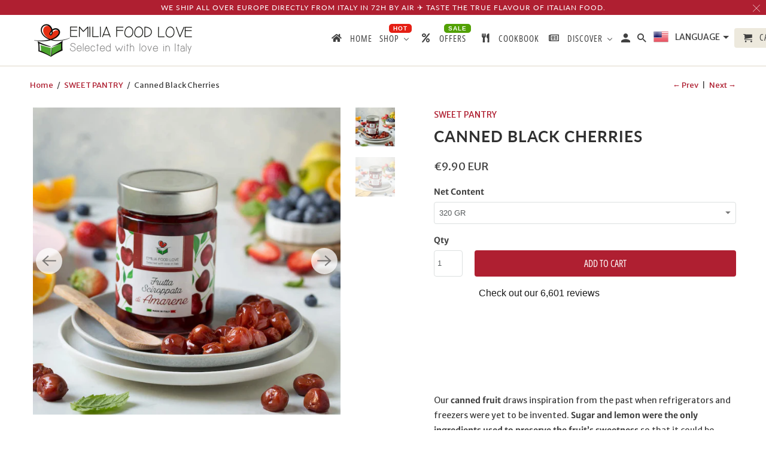

--- FILE ---
content_type: text/html; charset=utf-8
request_url: https://en.emiliafood.love/collections/sweet-pantry/products/canned-black-cherries
body_size: 55163
content:


<!DOCTYPE html>
<html lang="en">
  <head>
   
    <meta charset="utf-8">
    <meta http-equiv="cleartype" content="on">
    <meta name="robots" content="index,follow">

    
    <title>Canned Black Cherries | EMILIA FOOD LOVE</title>

    
      <meta name="description" content="You can use our canned black cherries as they are or use them to decorate desserts or add an unexpected touch to your finger food. Try them on your cream gelato, panna cotta, or your favourite cakes. Black cherries contain melanin and quercetin that help combat stress and anxiety, improving your mood. Their relaxing effect is known worldwide, but, more importantly, they’re delicious." />
    
 
    

<meta name="author" content="EMILIA FOOD LOVE">
<meta property="og:url" content="https://en.emiliafood.love/products/canned-black-cherries">
<meta property="og:site_name" content="EMILIA FOOD LOVE">



  <meta property="og:type" content="product">
  <meta property="og:title" content="Canned Black Cherries">
  
    
      <meta property="og:image" content="https://en.emiliafood.love/cdn/shop/products/EMILIAFOODLOVESelectedwithloveinItalyFruttaSciroppatadiAmareneSourCherriesBlack2_600x.jpg?v=1637776507">
      <meta property="og:image:secure_url" content="https://en.emiliafood.love/cdn/shop/products/EMILIAFOODLOVESelectedwithloveinItalyFruttaSciroppatadiAmareneSourCherriesBlack2_600x.jpg?v=1637776507">
      <meta property="og:image:width" content="1000">
      <meta property="og:image:height" content="1000">
      <meta property="og:image:alt" content="Canned Black Cherries">
      
    
      <meta property="og:image" content="https://en.emiliafood.love/cdn/shop/products/EMILIAFOODLOVESelectedwithloveinItalyFruttaSciroppatadiAmareneSourCherriesBlack_600x.jpg?v=1637776507">
      <meta property="og:image:secure_url" content="https://en.emiliafood.love/cdn/shop/products/EMILIAFOODLOVESelectedwithloveinItalyFruttaSciroppatadiAmareneSourCherriesBlack_600x.jpg?v=1637776507">
      <meta property="og:image:width" content="1000">
      <meta property="og:image:height" content="1000">
      <meta property="og:image:alt" content="Canned Black Cherries">
      
    
  
  <meta property="product:price:amount" content="9.90">
  <meta property="product:price:currency" content="EUR">



  <meta property="og:description" content="You can use our canned black cherries as they are or use them to decorate desserts or add an unexpected touch to your finger food. Try them on your cream gelato, panna cotta, or your favourite cakes. Black cherries contain melanin and quercetin that help combat stress and anxiety, improving your mood. Their relaxing effect is known worldwide, but, more importantly, they’re delicious.">




  <meta name="twitter:site" content="@EmiliaFoodLove">

<meta name="twitter:card" content="summary">

  <meta name="twitter:title" content="Canned Black Cherries">
  <meta name="twitter:description" content="Our canned fruit draws inspiration from the past when refrigerators and freezers were yet to be invented. Sugar and lemon were the only ingredients used to preserve the fruit’s sweetness so that it could be enjoyed throughout the winter. Tradition and innovation make up a unique product that maintains the sweetness of super fresh fruit. Psst. Want to know a little secret? The syrup is also delicious to drink. Try it! Description Nutrition Information Ingredients If we asked you to make a wish, one that can turn a bad day into a good one in an instant, we’re sure that many of you would choose a moment of absolute relaxation. We have the perfect magic potion that can do that. It’s inside a jar of canned black cherries. Black cherries contain melanin and quercetin that help combat stress and anxiety,">
  <meta name="twitter:image:width" content="240">
  <meta name="twitter:image:height" content="240">
  <meta name="twitter:image" content="https://en.emiliafood.love/cdn/shop/products/EMILIAFOODLOVESelectedwithloveinItalyFruttaSciroppatadiAmareneSourCherriesBlack2_240x.jpg?v=1637776507">
  <meta name="twitter:image:alt" content="Canned Black Cherries">



    
      <link rel="prev" href="/collections/sweet-pantry/products/canned-peaches">
    
    
      <link rel="next" href="/collections/sweet-pantry/products/canned-cherries">
    
  
    <!-- Mobile Specific Metas -->
    <meta name="HandheldFriendly" content="True">
    <meta name="MobileOptimized" content="320">
    <meta name="viewport" content="width=device-width,initial-scale=1">
    <meta name="theme-color" content="#ffffff">

    
    
    <link rel="preload" as="image" href="https://cdn.shopify.com/s/files/1/1229/7728/files/logo_prova_280x@2x.png?v=1510440805">
    
    
    
    <link rel="preload" as="image" href="https://en.emiliafood.love/cdn/shop/products/EMILIAFOODLOVESelectedwithloveinItalyFruttaSciroppatadiAmareneSourCherriesBlack2_600x.jpg?v=1637776507">

    <link rel="preload" href="//en.emiliafood.love/cdn/shop/t/26/assets/styles.scss.css?v=156991993149023150771759259616" as="style" onload="this.rel='stylesheet'">

    <link rel="preload" href="https://cdn.shopify.com/extensions/d1203499-56bf-4c1b-a276-c78d20cf1743/0.97.0/assets/buddha-megamenu2.css" as="style" onload="this.rel='stylesheet'">
    <link rel="preload" href="https://cdn.shopify.com/extensions/d1203499-56bf-4c1b-a276-c78d20cf1743/0.97.0/assets/fontawesome.css" as="style" onload="this.rel='stylesheet'">

    <link rel="preload" as="script" href="//en.emiliafood.love/cdn/shop/t/26/assets/libs.min.js?v=125103769901763796571669657564">

    <link rel="preload" as="script" href="//en.emiliafood.love/cdn/shop/t/26/assets/jquery.js?v=61395414644828968241604174125">
    
    <!-- Stylesheets for Retina 4.7.1 -->
    <link href="//en.emiliafood.love/cdn/shop/t/26/assets/styles.scss.css?v=156991993149023150771759259616" rel="stylesheet" type="text/css" media="all" />
    <!--[if lte IE 9]>
      <link href="//en.emiliafood.love/cdn/shop/t/26/assets/ie.css?v=16370617434440559491587078335" rel="stylesheet" type="text/css" media="all" />
    <![endif]-->
 
    
      <link rel="shortcut icon" type="image/x-icon" href="//en.emiliafood.love/cdn/shop/files/Emilia_food_love_favicon_180x180.png?v=1613156646">
      <link rel="apple-touch-icon" href="//en.emiliafood.love/cdn/shop/files/Emilia_food_love_favicon_180x180.png?v=1613156646"/>
      <link rel="apple-touch-icon" sizes="72x72" href="//en.emiliafood.love/cdn/shop/files/Emilia_food_love_favicon_72x72.png?v=1613156646"/>
      <link rel="apple-touch-icon" sizes="114x114" href="//en.emiliafood.love/cdn/shop/files/Emilia_food_love_favicon_114x114.png?v=1613156646"/>
      <link rel="apple-touch-icon" sizes="180x180" href="//en.emiliafood.love/cdn/shop/files/Emilia_food_love_favicon_180x180.png?v=1613156646"/>
      <link rel="apple-touch-icon" sizes="228x228" href="//en.emiliafood.love/cdn/shop/files/Emilia_food_love_favicon_228x228.png?v=1613156646"/>
    

    <link rel="canonical" href="https://en.emiliafood.love/products/canned-black-cherries" />

    <script>
      
Shopify = window.Shopify || {};Shopify.routes =Shopify.routes || {};Shopify.routes.cart_url = "\/cart";
    </script>
  
    

    <!--<script src="//en.emiliafood.love/cdn/shop/t/26/assets/app.js?v=73623884686428193451669600060" type="text/javascript"></script>-->
  
    <script>
      window.lazySizesConfig = window.lazySizesConfig || {};
      window.lazySizesConfig.loadMode = 1;
      window.lazySizesConfig.expand = 0;
      window.lazySizesConfig.loadHidden = false;
  	</script>
    
    <script src="//en.emiliafood.love/cdn/shop/t/26/assets/jquery.js?v=61395414644828968241604174125" ></script>

  	<script defer src="//en.emiliafood.love/cdn/shop/t/26/assets/lazysizes.min.js?v=130502096143657915071669593908" ></script>
  
    <script defer src="//en.emiliafood.love/cdn/shop/t/26/assets/app.js?v=73623884686428193451669600060" ></script>

    <script src="//en.emiliafood.love/cdn/shop/t/26/assets/libs.min.js?v=125103769901763796571669657564"></script> 
   
     <script>window.performance && window.performance.mark && window.performance.mark('shopify.content_for_header.start');</script><meta name="google-site-verification" content="HIfjunnkoO1s-wlNbxX7KpIORAcOAf7PdlZxZmyaXl8">
<meta name="facebook-domain-verification" content="op407ojion6g4jofndu8j5evb92vpc">
<meta name="facebook-domain-verification" content="cb2n3tc6nqzzte1fe9luqjumpz52d1">
<meta name="facebook-domain-verification" content="ggb6s8xjd2i1njrnkqbwzp4nx1kvmz">
<meta name="facebook-domain-verification" content="677rgtrtuwisr08hsf7o6aawz9sl4e">
<meta name="facebook-domain-verification" content="xaopc6fkr009zcib5rgx61kowo1lok">
<meta name="facebook-domain-verification" content="l5fmr2mum6v4vrxfolo30o848o0o6h">
<meta name="facebook-domain-verification" content="nt96bc4uk4ny7fa9ufm5h4l17ivrcm">
<meta name="facebook-domain-verification" content="1rozsrzbza5rpixsuon4i8bzq8b6eg">
<meta name="facebook-domain-verification" content="fmbgdgvd0ga2koqgj5dayn9dzn9lo3">
<meta name="facebook-domain-verification" content="e49r7qrcm8hcay5ne61cztq5wfasqg">
<meta id="shopify-digital-wallet" name="shopify-digital-wallet" content="/12297728/digital_wallets/dialog">
<meta name="shopify-checkout-api-token" content="7a549f5a606e76f1d8b4ebf52a36ea56">
<meta id="in-context-paypal-metadata" data-shop-id="12297728" data-venmo-supported="false" data-environment="production" data-locale="en_US" data-paypal-v4="true" data-currency="EUR">
<link rel="alternate" hreflang="x-default" href="https://en.emiliafood.love/products/canned-black-cherries">
<link rel="alternate" hreflang="en-AU" href="https://au.emiliafood.love/products/canned-black-cherries">
<link rel="alternate" hreflang="en-CA" href="https://ca.emiliafood.love/products/canned-black-cherries">
<link rel="alternate" hreflang="en-DE" href="https://de.emiliafood.love/products/canned-black-cherries">
<link rel="alternate" hreflang="en-DK" href="https://dk.emiliafood.love/products/canned-black-cherries">
<link rel="alternate" hreflang="en-IT" href="https://en.emiliafood.love/products/canned-black-cherries">
<link rel="alternate" hreflang="fr-FR" href="https://fr.emiliafood.love/products/canned-black-cherries">
<link rel="alternate" hreflang="it-IT" href="https://it.emiliafood.love/products/canned-black-cherries">
<link rel="alternate" hreflang="en-SE" href="https://se.emiliafood.love/products/canned-black-cherries">
<link rel="alternate" hreflang="en-GB" href="https://uk.emiliafood.love/products/canned-black-cherries">
<link rel="alternate" type="application/json+oembed" href="https://en.emiliafood.love/products/canned-black-cherries.oembed">
<script async="async" src="/checkouts/internal/preloads.js?locale=en-IT"></script>
<link rel="preconnect" href="https://shop.app" crossorigin="anonymous">
<script async="async" src="https://shop.app/checkouts/internal/preloads.js?locale=en-IT&shop_id=12297728" crossorigin="anonymous"></script>
<script id="apple-pay-shop-capabilities" type="application/json">{"shopId":12297728,"countryCode":"IT","currencyCode":"EUR","merchantCapabilities":["supports3DS"],"merchantId":"gid:\/\/shopify\/Shop\/12297728","merchantName":"EMILIA FOOD LOVE","requiredBillingContactFields":["postalAddress","email","phone"],"requiredShippingContactFields":["postalAddress","email","phone"],"shippingType":"shipping","supportedNetworks":["visa","maestro","masterCard","amex"],"total":{"type":"pending","label":"EMILIA FOOD LOVE","amount":"1.00"},"shopifyPaymentsEnabled":true,"supportsSubscriptions":true}</script>
<script id="shopify-features" type="application/json">{"accessToken":"7a549f5a606e76f1d8b4ebf52a36ea56","betas":["rich-media-storefront-analytics"],"domain":"en.emiliafood.love","predictiveSearch":true,"shopId":12297728,"locale":"en"}</script>
<script>var Shopify = Shopify || {};
Shopify.shop = "emiliafoodlove.myshopify.com";
Shopify.locale = "en";
Shopify.currency = {"active":"EUR","rate":"1.0"};
Shopify.country = "IT";
Shopify.theme = {"name":"Retina Clean","id":80213409875,"schema_name":"Retina","schema_version":"4.7.1","theme_store_id":null,"role":"main"};
Shopify.theme.handle = "null";
Shopify.theme.style = {"id":null,"handle":null};
Shopify.cdnHost = "en.emiliafood.love/cdn";
Shopify.routes = Shopify.routes || {};
Shopify.routes.root = "/";</script>
<script type="module">!function(o){(o.Shopify=o.Shopify||{}).modules=!0}(window);</script>
<script>!function(o){function n(){var o=[];function n(){o.push(Array.prototype.slice.apply(arguments))}return n.q=o,n}var t=o.Shopify=o.Shopify||{};t.loadFeatures=n(),t.autoloadFeatures=n()}(window);</script>
<script>
  window.ShopifyPay = window.ShopifyPay || {};
  window.ShopifyPay.apiHost = "shop.app\/pay";
  window.ShopifyPay.redirectState = null;
</script>
<script id="shop-js-analytics" type="application/json">{"pageType":"product"}</script>
<script defer="defer" async type="module" src="//en.emiliafood.love/cdn/shopifycloud/shop-js/modules/v2/client.init-shop-cart-sync_BdyHc3Nr.en.esm.js"></script>
<script defer="defer" async type="module" src="//en.emiliafood.love/cdn/shopifycloud/shop-js/modules/v2/chunk.common_Daul8nwZ.esm.js"></script>
<script type="module">
  await import("//en.emiliafood.love/cdn/shopifycloud/shop-js/modules/v2/client.init-shop-cart-sync_BdyHc3Nr.en.esm.js");
await import("//en.emiliafood.love/cdn/shopifycloud/shop-js/modules/v2/chunk.common_Daul8nwZ.esm.js");

  window.Shopify.SignInWithShop?.initShopCartSync?.({"fedCMEnabled":true,"windoidEnabled":true});

</script>
<script>
  window.Shopify = window.Shopify || {};
  if (!window.Shopify.featureAssets) window.Shopify.featureAssets = {};
  window.Shopify.featureAssets['shop-js'] = {"shop-cart-sync":["modules/v2/client.shop-cart-sync_QYOiDySF.en.esm.js","modules/v2/chunk.common_Daul8nwZ.esm.js"],"init-fed-cm":["modules/v2/client.init-fed-cm_DchLp9rc.en.esm.js","modules/v2/chunk.common_Daul8nwZ.esm.js"],"shop-button":["modules/v2/client.shop-button_OV7bAJc5.en.esm.js","modules/v2/chunk.common_Daul8nwZ.esm.js"],"init-windoid":["modules/v2/client.init-windoid_DwxFKQ8e.en.esm.js","modules/v2/chunk.common_Daul8nwZ.esm.js"],"shop-cash-offers":["modules/v2/client.shop-cash-offers_DWtL6Bq3.en.esm.js","modules/v2/chunk.common_Daul8nwZ.esm.js","modules/v2/chunk.modal_CQq8HTM6.esm.js"],"shop-toast-manager":["modules/v2/client.shop-toast-manager_CX9r1SjA.en.esm.js","modules/v2/chunk.common_Daul8nwZ.esm.js"],"init-shop-email-lookup-coordinator":["modules/v2/client.init-shop-email-lookup-coordinator_UhKnw74l.en.esm.js","modules/v2/chunk.common_Daul8nwZ.esm.js"],"pay-button":["modules/v2/client.pay-button_DzxNnLDY.en.esm.js","modules/v2/chunk.common_Daul8nwZ.esm.js"],"avatar":["modules/v2/client.avatar_BTnouDA3.en.esm.js"],"init-shop-cart-sync":["modules/v2/client.init-shop-cart-sync_BdyHc3Nr.en.esm.js","modules/v2/chunk.common_Daul8nwZ.esm.js"],"shop-login-button":["modules/v2/client.shop-login-button_D8B466_1.en.esm.js","modules/v2/chunk.common_Daul8nwZ.esm.js","modules/v2/chunk.modal_CQq8HTM6.esm.js"],"init-customer-accounts-sign-up":["modules/v2/client.init-customer-accounts-sign-up_C8fpPm4i.en.esm.js","modules/v2/client.shop-login-button_D8B466_1.en.esm.js","modules/v2/chunk.common_Daul8nwZ.esm.js","modules/v2/chunk.modal_CQq8HTM6.esm.js"],"init-shop-for-new-customer-accounts":["modules/v2/client.init-shop-for-new-customer-accounts_CVTO0Ztu.en.esm.js","modules/v2/client.shop-login-button_D8B466_1.en.esm.js","modules/v2/chunk.common_Daul8nwZ.esm.js","modules/v2/chunk.modal_CQq8HTM6.esm.js"],"init-customer-accounts":["modules/v2/client.init-customer-accounts_dRgKMfrE.en.esm.js","modules/v2/client.shop-login-button_D8B466_1.en.esm.js","modules/v2/chunk.common_Daul8nwZ.esm.js","modules/v2/chunk.modal_CQq8HTM6.esm.js"],"shop-follow-button":["modules/v2/client.shop-follow-button_CkZpjEct.en.esm.js","modules/v2/chunk.common_Daul8nwZ.esm.js","modules/v2/chunk.modal_CQq8HTM6.esm.js"],"lead-capture":["modules/v2/client.lead-capture_BntHBhfp.en.esm.js","modules/v2/chunk.common_Daul8nwZ.esm.js","modules/v2/chunk.modal_CQq8HTM6.esm.js"],"checkout-modal":["modules/v2/client.checkout-modal_CfxcYbTm.en.esm.js","modules/v2/chunk.common_Daul8nwZ.esm.js","modules/v2/chunk.modal_CQq8HTM6.esm.js"],"shop-login":["modules/v2/client.shop-login_Da4GZ2H6.en.esm.js","modules/v2/chunk.common_Daul8nwZ.esm.js","modules/v2/chunk.modal_CQq8HTM6.esm.js"],"payment-terms":["modules/v2/client.payment-terms_MV4M3zvL.en.esm.js","modules/v2/chunk.common_Daul8nwZ.esm.js","modules/v2/chunk.modal_CQq8HTM6.esm.js"]};
</script>
<script>(function() {
  var isLoaded = false;
  function asyncLoad() {
    if (isLoaded) return;
    isLoaded = true;
    var urls = ["https:\/\/chimpstatic.com\/mcjs-connected\/js\/users\/5bf3f6b9188bb6d8bff924dd0\/5c4e7cf125624817c353fa9d8.js?shop=emiliafoodlove.myshopify.com","\/\/code.tidio.co\/zs5lsb2iuyuwug74gmuu9axj5pht7xth.js?shop=emiliafoodlove.myshopify.com","https:\/\/static.klaviyo.com\/onsite\/js\/klaviyo.js?company_id=Yfvrd3\u0026shop=emiliafoodlove.myshopify.com","https:\/\/static.klaviyo.com\/onsite\/js\/klaviyo.js?company_id=VYpZmw\u0026shop=emiliafoodlove.myshopify.com","https:\/\/static.klaviyo.com\/onsite\/js\/klaviyo.js?company_id=VYpZmw\u0026shop=emiliafoodlove.myshopify.com"];
    for (var i = 0; i < urls.length; i++) {
      var s = document.createElement('script');
      s.type = 'text/javascript';
      s.async = true;
      s.src = urls[i];
      var x = document.getElementsByTagName('script')[0];
      x.parentNode.insertBefore(s, x);
    }
  };
  document.addEventListener('StartAsyncLoading',function(event){asyncLoad();});if(window.attachEvent) {
    window.attachEvent('onload', function(){});
  } else {
    window.addEventListener('load', function(){}, false);
  }
})();</script>
<script id="__st">var __st={"a":12297728,"offset":3600,"reqid":"a3b974d3-11dc-4a1d-81ef-777421450a97-1768988624","pageurl":"en.emiliafood.love\/collections\/sweet-pantry\/products\/canned-black-cherries","u":"a6357f8df0e0","p":"product","rtyp":"product","rid":7464420638958};</script>
<script>window.ShopifyPaypalV4VisibilityTracking = true;</script>
<script id="captcha-bootstrap">!function(){'use strict';const t='contact',e='account',n='new_comment',o=[[t,t],['blogs',n],['comments',n],[t,'customer']],c=[[e,'customer_login'],[e,'guest_login'],[e,'recover_customer_password'],[e,'create_customer']],r=t=>t.map((([t,e])=>`form[action*='/${t}']:not([data-nocaptcha='true']) input[name='form_type'][value='${e}']`)).join(','),a=t=>()=>t?[...document.querySelectorAll(t)].map((t=>t.form)):[];function s(){const t=[...o],e=r(t);return a(e)}const i='password',u='form_key',d=['recaptcha-v3-token','g-recaptcha-response','h-captcha-response',i],f=()=>{try{return window.sessionStorage}catch{return}},m='__shopify_v',_=t=>t.elements[u];function p(t,e,n=!1){try{const o=window.sessionStorage,c=JSON.parse(o.getItem(e)),{data:r}=function(t){const{data:e,action:n}=t;return t[m]||n?{data:e,action:n}:{data:t,action:n}}(c);for(const[e,n]of Object.entries(r))t.elements[e]&&(t.elements[e].value=n);n&&o.removeItem(e)}catch(o){console.error('form repopulation failed',{error:o})}}const l='form_type',E='cptcha';function T(t){t.dataset[E]=!0}const w=window,h=w.document,L='Shopify',v='ce_forms',y='captcha';let A=!1;((t,e)=>{const n=(g='f06e6c50-85a8-45c8-87d0-21a2b65856fe',I='https://cdn.shopify.com/shopifycloud/storefront-forms-hcaptcha/ce_storefront_forms_captcha_hcaptcha.v1.5.2.iife.js',D={infoText:'Protected by hCaptcha',privacyText:'Privacy',termsText:'Terms'},(t,e,n)=>{const o=w[L][v],c=o.bindForm;if(c)return c(t,g,e,D).then(n);var r;o.q.push([[t,g,e,D],n]),r=I,A||(h.body.append(Object.assign(h.createElement('script'),{id:'captcha-provider',async:!0,src:r})),A=!0)});var g,I,D;w[L]=w[L]||{},w[L][v]=w[L][v]||{},w[L][v].q=[],w[L][y]=w[L][y]||{},w[L][y].protect=function(t,e){n(t,void 0,e),T(t)},Object.freeze(w[L][y]),function(t,e,n,w,h,L){const[v,y,A,g]=function(t,e,n){const i=e?o:[],u=t?c:[],d=[...i,...u],f=r(d),m=r(i),_=r(d.filter((([t,e])=>n.includes(e))));return[a(f),a(m),a(_),s()]}(w,h,L),I=t=>{const e=t.target;return e instanceof HTMLFormElement?e:e&&e.form},D=t=>v().includes(t);t.addEventListener('submit',(t=>{const e=I(t);if(!e)return;const n=D(e)&&!e.dataset.hcaptchaBound&&!e.dataset.recaptchaBound,o=_(e),c=g().includes(e)&&(!o||!o.value);(n||c)&&t.preventDefault(),c&&!n&&(function(t){try{if(!f())return;!function(t){const e=f();if(!e)return;const n=_(t);if(!n)return;const o=n.value;o&&e.removeItem(o)}(t);const e=Array.from(Array(32),(()=>Math.random().toString(36)[2])).join('');!function(t,e){_(t)||t.append(Object.assign(document.createElement('input'),{type:'hidden',name:u})),t.elements[u].value=e}(t,e),function(t,e){const n=f();if(!n)return;const o=[...t.querySelectorAll(`input[type='${i}']`)].map((({name:t})=>t)),c=[...d,...o],r={};for(const[a,s]of new FormData(t).entries())c.includes(a)||(r[a]=s);n.setItem(e,JSON.stringify({[m]:1,action:t.action,data:r}))}(t,e)}catch(e){console.error('failed to persist form',e)}}(e),e.submit())}));const S=(t,e)=>{t&&!t.dataset[E]&&(n(t,e.some((e=>e===t))),T(t))};for(const o of['focusin','change'])t.addEventListener(o,(t=>{const e=I(t);D(e)&&S(e,y())}));const B=e.get('form_key'),M=e.get(l),P=B&&M;t.addEventListener('StartPreviewBarLoading',(()=>{const t=y();if(P)for(const e of t)e.elements[l].value===M&&p(e,B);[...new Set([...A(),...v().filter((t=>'true'===t.dataset.shopifyCaptcha))])].forEach((e=>S(e,t)))}))}(h,new URLSearchParams(w.location.search),n,t,e,['guest_login'])})(!0,!0)}();</script>
<script integrity="sha256-4kQ18oKyAcykRKYeNunJcIwy7WH5gtpwJnB7kiuLZ1E=" data-source-attribution="shopify.loadfeatures" defer="defer" src="//en.emiliafood.love/cdn/shopifycloud/storefront/assets/storefront/load_feature-a0a9edcb.js" crossorigin="anonymous"></script>
<script crossorigin="anonymous" defer="defer" src="//en.emiliafood.love/cdn/shopifycloud/storefront/assets/shopify_pay/storefront-65b4c6d7.js?v=20250812"></script>
<script data-source-attribution="shopify.dynamic_checkout.dynamic.init">var Shopify=Shopify||{};Shopify.PaymentButton=Shopify.PaymentButton||{isStorefrontPortableWallets:!0,init:function(){window.Shopify.PaymentButton.init=function(){};var t=document.createElement("script");t.src="https://en.emiliafood.love/cdn/shopifycloud/portable-wallets/latest/portable-wallets.en.js",t.type="module",document.head.appendChild(t)}};
</script>
<script data-source-attribution="shopify.dynamic_checkout.buyer_consent">
  function portableWalletsHideBuyerConsent(e){var t=document.getElementById("shopify-buyer-consent"),n=document.getElementById("shopify-subscription-policy-button");t&&n&&(t.classList.add("hidden"),t.setAttribute("aria-hidden","true"),n.removeEventListener("click",e))}function portableWalletsShowBuyerConsent(e){var t=document.getElementById("shopify-buyer-consent"),n=document.getElementById("shopify-subscription-policy-button");t&&n&&(t.classList.remove("hidden"),t.removeAttribute("aria-hidden"),n.addEventListener("click",e))}window.Shopify?.PaymentButton&&(window.Shopify.PaymentButton.hideBuyerConsent=portableWalletsHideBuyerConsent,window.Shopify.PaymentButton.showBuyerConsent=portableWalletsShowBuyerConsent);
</script>
<script data-source-attribution="shopify.dynamic_checkout.cart.bootstrap">document.addEventListener("StartPreviewBarLoading",(function(){function t(){return document.querySelector("shopify-accelerated-checkout-cart, shopify-accelerated-checkout")}if(t())Shopify.PaymentButton.init();else{new MutationObserver((function(e,n){t()&&(Shopify.PaymentButton.init(),n.disconnect())})).observe(document.body,{childList:!0,subtree:!0})}}));
</script>
<link id="shopify-accelerated-checkout-styles" rel="stylesheet" media="screen" href="https://en.emiliafood.love/cdn/shopifycloud/portable-wallets/latest/accelerated-checkout-backwards-compat.css" crossorigin="anonymous">
<style id="shopify-accelerated-checkout-cart">
        #shopify-buyer-consent {
  margin-top: 1em;
  display: inline-block;
  width: 100%;
}

#shopify-buyer-consent.hidden {
  display: none;
}

#shopify-subscription-policy-button {
  background: none;
  border: none;
  padding: 0;
  text-decoration: underline;
  font-size: inherit;
  cursor: pointer;
}

#shopify-subscription-policy-button::before {
  box-shadow: none;
}

      </style>

<script>window.performance && window.performance.mark && window.performance.mark('shopify.content_for_header.end');</script> 
<script type="text/javascript">
  function loadCSS(filename){var l=document.createElement('link');l.rel='stylesheet';l.href=filename;var h=document.getElementsByTagName('head')[0];h.parentNode.insertBefore(l,h);}
  window.addEventListener('DOMContentLoaded', (event) => {
    setTimeout(function() {
      loadCSS("https://en.emiliafood.love/cdn/shop/t/26/assets/fonts.css?v=98028077885383694231762362645");  
    }, 100);
  });
</script><noscript>
      <style>
        img.lazyload[data-sizes="auto"] {
          display: none !important;
        }
        .image__fallback {
          width: 100vw;
          display: block !important;
          max-width: 100vw !important;
          margin-bottom: 0;
        }
        .no-js-only {
          display: inherit !important;
        }
        .icon-cart.cart-button {
          display: none;
        }
        .lazyload {
          opacity: 1;
          -webkit-filter: blur(0);
          filter: blur(0);
        }
        .animate_right,
        .animate_left,
        .animate_up,
        .animate_down {
          opacity: 1;
        }
        .product_section .product_form {
          opacity: 1;
        }
        .multi_select,
        form .select {
          display: block !important;
        }
        .swatch_options {
          display: none;
        }
        .primary_logo {
          display: block;
        }
      </style>
    </noscript>
    
<!-- TrustBox script -->
<script type="text/javascript">
function load_trustpilot(){(function e(){var e=document.createElement("script");e.type="text/javascript",e.async=true,e.src="//widget.trustpilot.com/bootstrap/v5/tp.widget.bootstrap.min.js";var t=document.getElementsByTagName("script")[0];t.parentNode.insertBefore(e,t)})();}
if(window.innerWidth>0.5e3) load_trustpilot();
else document.addEventListener('StartAsyncLoading',function(event){load_trustpilot();});
</script>
<!-- End TrustBox script -->
    
   
    
  <!-- SchemaAPP Liquid Start -->



    <script type="application/ld+json">
        {"@context":"http://schema.org","@type":"Product","@id":"https://emiliafood.love/products/canned-black-cherries#Product","name":"Canned Black Cherries","description":"\nOur canned fruit draws inspiration from the past when refrigerators and freezers were yet to be invented. Sugar and lemon were the only ingredients used to preserve the fruit\u2019s sweetness so that it could be enjoyed throughout the winter. Tradition and innovation make up a unique product that maintains the sweetness of super fresh fruit. Psst. Want to know a little secret? The syrup is also delicious to drink. Try it!\n\nDescription\nNutrition Information\nIngredients\n\n\n\nIf we asked you to make a wish, one that can turn a bad day into a good one in an instant, we\u2019re sure that many of you would choose a moment of absolute relaxation. We have the perfect magic potion that can do that. It\u2019s inside a jar of canned black cherries. Black cherries contain melanin and quercetin that help combat stress and anxiety, improving your mood. Their relaxing effect is known worldwide, but, more importantly, they\u2019re delicious. You can use our canned black cherries as they are or use them to decorate desserts or add an unexpected touch to your finger food. Try them on your cream gelato, panna cotta, or your favourite cakes.\n\n\n\n\n\u00a0Nutrition Information per 100 g\n\n\n\nEnergy\n599\u00a0kJ141\u00a0kcal\n\n\nFat\n\u00a00,1 g\n\n\nOf Which Saturates\n\u00a00 g\n\n\nCarbohydrate\n30 g\n\n\nOf Which Sugars\n30 g\n\n\nProtein\n0,9 g\n\n\nSalt\n0,01 g\n\n\n\n\n\n\n\n\nIngredients: Black Cherries, sugar, water, glucose syrup, Lemon juice. It may contain fruit pits.Produced in a laboratory using nuts.After opening keep refrigerated (0\u00b0/+4\u00b0) and consume\u00a0in a short time.Net weight: 320 GR\n\n","category":"FRUTTA SCIROPPATA","sku":"AMARENE","url":"https://emiliafood.love/products/canned-black-cherries","weight":{"@type":"QuantitativeValue","unitCode":"KGM","value":0.6,"@id":"https://emiliafood.love/products/canned-black-cherries#Weight"},"brand":{"@type":"Brand","name":"Emilia food love","@id":"https://emiliafood.love/products/canned-black-cherries#Brand"},"offers":{"@type":"Offer","name":"Canned Black Cherries","price":"9.90","priceCurrency":"EUR","availability":"InStock","itemCondition":"http://schema.org/NewCondition","sku":"AMARENE","@id":"https://emiliafood.love/products/canned-black-cherries#Offer_42098784239854","url":"https://emiliafood.love/products/canned-black-cherries?variant=42098784239854"},"image":[{"@type":"ImageObject","height":1000,"width":1000,"url":"https://cdn.shopify.com/s/files/1/1229/7728/products/EMILIAFOODLOVESelectedwithloveinItalyFruttaSciroppatadiAmareneSourCherriesBlack2.jpg?v=1637776507","@id":"https://cdn.shopify.com/s/files/1/1229/7728/products/EMILIAFOODLOVESelectedwithloveinItalyFruttaSciroppatadiAmareneSourCherriesBlack2.jpg?v=1637776507"},{"@type":"ImageObject","height":1000,"width":1000,"url":"https://cdn.shopify.com/s/files/1/1229/7728/products/EMILIAFOODLOVESelectedwithloveinItalyFruttaSciroppatadiAmareneSourCherriesBlack.jpg?v=1637776507","@id":"https://cdn.shopify.com/s/files/1/1229/7728/products/EMILIAFOODLOVESelectedwithloveinItalyFruttaSciroppatadiAmareneSourCherriesBlack.jpg?v=1637776507"}]}
    </script>

<!-- SchemaAPP Liquid End -->
    

<link rel="alternate" hreflang="fr" href="https://fr.emiliafood.love/collections/sweet-pantry/products/canned-black-cherries" /><link rel="alternate" hreflang="en" href="https://en.emiliafood.love/collections/sweet-pantry/products/canned-black-cherries" /><link rel="alternate" hreflang="it" href="https://it.emiliafood.love/collections/sweet-pantry/products/canned-black-cherries" />
 
  
   

    
    
    <script type="text/javascript">
var _iub = _iub || [];
_iub.csConfiguration = {"cookiePolicyInOtherWindow":true,"ccpaAcknowledgeOnDisplay":true,"lang":"en","siteId":535830,"consentOnContinuedBrowsing":false,"floatingPreferencesButtonDisplay":false,"perPurposeConsent":true,"countryDetection":true,"enableCcpa":true,"cookiePolicyId":7835919, "banner":{ "textColor":"#404040","backgroundColor":"#ede9dd","logo":"https://cdn.shopify.com/s/files/1/1229/7728/files/logo_prova_280x@2x.png?v=1510440805","brandTextColor":"#404040","brandBackgroundColor":"#ede9dd","acceptButtonDisplay":true,"acceptButtonColor":"#af1f31","acceptButtonCaptionColor":"white","customizeButtonDisplay":true,"customizeButtonColor":"#404040","customizeButtonCaptionColor":"white","position":"float-top-center","rejectButtonColor":"#010101","rejectButtonCaptionColor":"white","rejectButtonDisplay":true,"listPurposes":true }};
</script>
<script type="text/javascript" data-src="//cdn.iubenda.com/cs/ccpa/stub.js"></script>
<script type="text/javascript" data-src="//cdn.iubenda.com/cs/iubenda_cs.js" charset="UTF-8" async></script>
    
  
   
     
    
  
  
    <!-- PickyStory code, do not modify. Safe to remove after the app is uninstalled -->
  
  <!-- PickyStory code end -->
    
    
    
    
          
    
    <!-- Start of Sleeknote signup and lead generation tool - www.sleeknote.com -->
<script id="sleeknoteScript" type="text/javascript">
  document.addEventListener('StartAsyncLoading',function(event){ 
	(function () {
		var sleeknoteScriptTag = document.createElement("script");
		sleeknoteScriptTag.type = "text/javascript";
		sleeknoteScriptTag.charset = "utf-8";
		sleeknoteScriptTag.src = ("//sleeknotecustomerscripts.sleeknote.com/56946.js");
		var s = document.getElementById("sleeknoteScript"); 
		s.parentNode.insertBefore(sleeknoteScriptTag, s); 
	})();
    })
</script>
<!-- End of Sleeknote signup and lead generation tool - www.sleeknote.com -->
      
    
    
<meta class='geo-ip' content='[base64]'><script async src='//en.emiliafood.love/apps/easylocation/easylocation-1.0.3.min.js'></script><!--DOOFINDER-SHOPIFY-->
        
        <!--/DOOFINDER-SHOPIFY--><!-- BEGIN app block: shopify://apps/geo-pro-geolocation/blocks/geopro/16fc5313-7aee-4e90-ac95-f50fc7c8b657 --><!-- This snippet is used to load Geo:Pro data on the storefront -->
<meta class='geo-ip' content='[base64]'>
<!-- This snippet initializes the plugin -->
<script async>
  try {
    const loadGeoPro=()=>{let e=e=>{if(!e||e.isCrawler||"success"!==e.message){window.geopro_cancel="1";return}let o=e.isAdmin?"el-geoip-location-admin":"el-geoip-location",s=Date.now()+864e5;localStorage.setItem(o,JSON.stringify({value:e.data,expires:s})),e.isAdmin&&localStorage.setItem("el-geoip-admin",JSON.stringify({value:"1",expires:s}))},o=new XMLHttpRequest;o.open("GET","https://geo.geoproapp.com?x-api-key=91e359ab7-2b63-539e-1de2-c4bf731367a7",!0),o.responseType="json",o.onload=()=>e(200===o.status?o.response:null),o.send()},load=!["el-geoip-location-admin","el-geoip-location"].some(e=>{try{let o=JSON.parse(localStorage.getItem(e));return o&&o.expires>Date.now()}catch(s){return!1}});load&&loadGeoPro();
  } catch(e) {
    console.warn('Geo:Pro error', e);
    window.geopro_cancel = '1';
  }
</script>
<script src="https://cdn.shopify.com/extensions/019b746b-26da-7a64-a671-397924f34f11/easylocation-195/assets/easylocation-storefront.min.js" type="text/javascript" async></script>


<!-- END app block --><!-- BEGIN app block: shopify://apps/elevar-conversion-tracking/blocks/dataLayerEmbed/bc30ab68-b15c-4311-811f-8ef485877ad6 -->



<script type="module" dynamic>
  const configUrl = "/a/elevar/static/configs/fda478d1ed846501cffe4b8180544a31c262bae2/config.js";
  const config = (await import(configUrl)).default;
  const scriptUrl = config.script_src_app_theme_embed;

  if (scriptUrl) {
    const { handler } = await import(scriptUrl);

    await handler(
      config,
      {
        cartData: {
  marketId: "9543090414",
  attributes:{},
  cartTotal: "0.0",
  currencyCode:"EUR",
  items: []
}
,
        user: {cartTotal: "0.0",
    currencyCode:"EUR",customer: {},
}
,
        isOnCartPage:false,
        collectionView:null,
        searchResultsView:null,
        productView:{
    attributes:{},
    currencyCode:"EUR",defaultVariant: {id:"AMARENE",name:"Canned Black Cherries",
        brand:"Emilia food love",
        category:"FRUTTA SCIROPPATA",
        variant:"320 GR",
        price: "9.9",
        productId: "7464420638958",
        variantId: "42098784239854",
        compareAtPrice: "0.0",image:"\/\/en.emiliafood.love\/cdn\/shop\/products\/EMILIAFOODLOVESelectedwithloveinItalyFruttaSciroppatadiAmareneSourCherriesBlack2.jpg?v=1637776507",url:"\/products\/canned-black-cherries?variant=42098784239854"},items: [{id:"AMARENE",name:"Canned Black Cherries",
          brand:"Emilia food love",
          category:"FRUTTA SCIROPPATA",
          variant:"320 GR",
          price: "9.9",
          productId: "7464420638958",
          variantId: "42098784239854",
          compareAtPrice: "0.0",image:"\/\/en.emiliafood.love\/cdn\/shop\/products\/EMILIAFOODLOVESelectedwithloveinItalyFruttaSciroppatadiAmareneSourCherriesBlack2.jpg?v=1637776507",url:"\/products\/canned-black-cherries?variant=42098784239854"},]
  },
        checkoutComplete: null
      }
    );
  }
</script>


<!-- END app block --><!-- BEGIN app block: shopify://apps/cbb-shipping-rates/blocks/app-embed-block/de9da91b-8d51-4359-81df-b8b0288464c7 --><script>
    window.codeblackbelt = window.codeblackbelt || {};
    window.codeblackbelt.shop = window.codeblackbelt.shop || 'emiliafoodlove.myshopify.com';
    </script><script src="//cdn.codeblackbelt.com/widgets/shipping-rates-calculator-plus/main.min.js?version=2026012110+0100" async></script>
<!-- END app block --><!-- BEGIN app block: shopify://apps/wrapped/blocks/app-embed/1714fc7d-e525-4a14-8c3e-1b6ed95734c5 --><script type="module" src="https://cdn.shopify.com/storefront/web-components.js"></script>
<!-- BEGIN app snippet: app-embed.settings --><script type="text/javascript">
  window.Wrapped = { ...window.Wrapped };
  window.Wrapped.options = {"order":{"settings":{"optionMode":"advanced","visibilityTag":"wrapped:disabled","giftMessage":true,"giftMessageMaxChars":250,"giftSender":true,"giftReceiver":true,"giftMessageRequired":false,"giftSenderRequired":false,"giftReceiverRequired":false,"giftMessageEmoji":true,"giftSenderEmoji":true,"giftReceiverEmoji":true,"giftOptionLabels":{"primary":"Select a gift option","fr":"Sélectionnez une option de cadeau","it":"Seleziona un'opzione regalo"},"giftCheckboxLabels":{"primary":"🎁 I need a gift box, starting at: ","fr":"🎁 J'ai besoin d'un coffret cadeau, à partir de : ","it":"🎁 Ho bisogno di una confezione regalo, a partire da: "},"giftMessageLabels":{"primary":"Add a gift message:","fr":"Ajoutez un message cadeau :","it":"Aggiungi un messaggio regalo:"},"giftMessagePlaceholderLabels":{"primary":"Write your message here..."},"giftSenderLabels":{"primary":"Sender:","fr":"Expéditeur :","it":"Mittente:"},"giftSenderPlaceholderLabels":{"primary":"Sender name"},"giftReceiverLabels":{"primary":"Recipient:","fr":"Bénéficiaire :","it":"Destinatario:"},"giftReceiverPlaceholderLabels":{"primary":"Receiver name"},"saveLabels":{"primary":"Save"},"removeLabels":{"primary":"Remove"},"unavailableLabels":{"primary":"Unavailable"},"visibilityHelperLabels":{"primary":"Unavailable for one or more items in your cart"},"requiredFieldLabels":{"primary":"Please fill out this field."},"emojiFieldLabels":{"primary":"Emoji characters are not permitted."},"ordersLimitReached":false,"multipleGiftVariants":true},"datafields":{"checkbox":"Gift Wrap","message":"Gift Message","sender":"Gift Sender","receiver":"Gift Receiver","variant":"Gift Option"},"product":{"handle":"gift-wrap","image":"https:\/\/cdn.shopify.com\/s\/files\/1\/1229\/7728\/files\/box_generica_1_crop_600x600.jpg?v=1764785583","priceMode":"box_weight","hiddenInventory":true,"hiddenVisibility":false,"variantPricingPaid":true,"variantPricingFree":false,"bundles":true,"id":8671752552795,"gid":"gid:\/\/shopify\/Product\/8671752552795","variants":[{"availableForSale":true,"title":"Gift Box","price":9.9,"id":47351245767003,"imageSrc":null,"boxItemLimit":"2","boxWeightLimit":"7.0"}]},"blocks":[{"id":"f82193e6-b55a-4593-996d-cfab13ee1402","blockType":"cart_page","modal":false,"pricing":true,"refresh":true,"primaryCheckbox":true,"previewImage":false,"variantAppearance":"text","labels":{"primary":null},"targets":{"82196201555":{"id":"fe9f104a-a5c2-43c5-82bd-5bf899a4ad4d","selector":"form#cart_form[action*=\"\/cart\"] div.cart-breakdown label[for=\"note\"]","repositionedByDeveloper":false,"position":"beforebegin","action":null,"actionDeveloper":null,"actionType":"reload","actionTypeDeveloper":null,"formTarget":null},"82022334547":{"id":"3aa92555-e6d7-408d-ad37-f0625a3ad060","selector":"form#cart_form[action*=\"\/cart\"] div.cart-breakdown label[for=\"note\"]","repositionedByDeveloper":false,"position":"beforebegin","action":null,"actionDeveloper":null,"actionType":"reload","actionTypeDeveloper":null,"formTarget":null},"33825947731":{"id":"96498139-967e-4aa2-8a8b-3dd05af889be","selector":"div.container form[action*=\"\/cart\"] #checkout[type=\"submit\"]","repositionedByDeveloper":false,"position":"beforebegin","action":null,"actionDeveloper":null,"actionType":"reload","actionTypeDeveloper":null,"formTarget":null},"122203701448":{"id":"1431ccd7-27e2-4c98-bd62-378c07f157e2","selector":"form#cart_form[action*=\"\/cart\"] div.cart-breakdown label[for=\"note\"]","repositionedByDeveloper":false,"position":"beforebegin","action":null,"actionDeveloper":null,"actionType":"reload","actionTypeDeveloper":null,"formTarget":null},"172916867419":{"id":"4787f37b-e2fa-4409-9967-5a0d048064e5","selector":"main form[action*=\"\/cart\"] div.cart-template__checkout-buttons","repositionedByDeveloper":false,"position":"beforebegin","action":null,"actionDeveloper":null,"actionType":"reload","actionTypeDeveloper":null,"formTarget":null},"136361705710":{"id":"cd236e00-1efb-4620-b61e-78bed09406a6","selector":"form#cart_form[action*=\"\/cart\"] div.cart-breakdown label[for=\"note\"]","repositionedByDeveloper":false,"position":"beforebegin","action":null,"actionDeveloper":null,"actionType":"reload","actionTypeDeveloper":null,"formTarget":null},"127260819656":{"id":"b22c356b-c741-46b5-9491-73a52ddb6783","selector":"main form[action*=\"\/cart\"] div.cart-template__checkout-buttons","repositionedByDeveloper":false,"position":"afterbegin","action":null,"actionDeveloper":null,"actionType":"reload","actionTypeDeveloper":null,"formTarget":null},"130985361646":{"id":"1b10f8a2-7564-4b4f-937c-e4301548f6f7","selector":"main form[action*=\"\/cart\"] div.cart-template__checkout-buttons","repositionedByDeveloper":false,"position":"afterbegin","action":null,"actionDeveloper":null,"actionType":"reload","actionTypeDeveloper":null,"formTarget":null},"184859492699":{"id":"73638a1c-a520-4495-b9d6-76778d5508d5","selector":"main form[action*=\"\/cart\"] div.cart-template__checkout-buttons","repositionedByDeveloper":false,"position":"beforebegin","action":null,"actionDeveloper":null,"actionType":"reload","actionTypeDeveloper":null,"formTarget":null},"114948636872":{"id":"9c80c38c-d1fa-474f-8dde-40a7a56021fc","selector":"form#cart_form[action*=\"\/cart\"] div.cart-breakdown label[for=\"note\"]","repositionedByDeveloper":false,"position":"beforebegin","action":null,"actionDeveloper":null,"actionType":"reload","actionTypeDeveloper":null,"formTarget":null},"80213409875":{"id":"e738c8cb-efb4-4a12-88ea-8019c32f9ef7","selector":"form#cart_form[action*=\"\/cart\"] div.cart-breakdown label[for=\"note\"]","repositionedByDeveloper":false,"position":"beforebegin","action":null,"actionDeveloper":null,"actionType":"reload","actionTypeDeveloper":null,"formTarget":null}}},{"id":"12c1303f-2e4d-4658-ba9f-7c7335df0ef4","blockType":"cart_drawer","modal":false,"pricing":true,"refresh":true,"primaryCheckbox":true,"previewImage":false,"variantAppearance":"menu","labels":{"primary":null},"targets":{"82196201555":{"id":"fe9f104a-a5c2-43c5-82bd-5bf899a4ad4d","selector":"form[action*=\"\/checkout\"] div.mm-panels li.cart__note textarea#cart-note","repositionedByDeveloper":false,"position":"beforebegin","action":null,"actionDeveloper":null,"actionType":"reload","actionTypeDeveloper":null,"formTarget":null},"82022334547":{"id":"3aa92555-e6d7-408d-ad37-f0625a3ad060","selector":"form[action*=\"\/checkout\"] div.mm-panels li.cart__note textarea#cart-note","repositionedByDeveloper":false,"position":"beforebegin","action":null,"actionDeveloper":null,"actionType":"reload","actionTypeDeveloper":null,"formTarget":null},"33825947731":{"id":"96498139-967e-4aa2-8a8b-3dd05af889be","selector":".mm-panels ul li.mm-subtitle:last-of-type","repositionedByDeveloper":false,"position":"afterbegin","action":null,"actionDeveloper":null,"actionType":"reload","actionTypeDeveloper":null,"formTarget":null},"122203701448":{"id":"1431ccd7-27e2-4c98-bd62-378c07f157e2","selector":"form[action*=\"\/checkout\"] div.mm-panels li.cart__note textarea#cart-note","repositionedByDeveloper":false,"position":"beforebegin","action":null,"actionDeveloper":null,"actionType":"reload","actionTypeDeveloper":null,"formTarget":null},"172916867419":{"id":"4787f37b-e2fa-4409-9967-5a0d048064e5","selector":"div.cart-drawer div.cart-drawer__details div.cart-drawer__checkout-buttons","repositionedByDeveloper":false,"position":"beforebegin","action":null,"actionDeveloper":null,"actionType":"reload","actionTypeDeveloper":null,"formTarget":null},"136361705710":{"id":"cd236e00-1efb-4620-b61e-78bed09406a6","selector":"form[action*=\"\/checkout\"] div.mm-panels li.cart__note textarea#cart-note","repositionedByDeveloper":false,"position":"beforebegin","action":null,"actionDeveloper":null,"actionType":"reload","actionTypeDeveloper":null,"formTarget":null},"127260819656":{"id":"b22c356b-c741-46b5-9491-73a52ddb6783","selector":"div.cart-drawer div.cart-drawer__details div.cart-drawer__checkout-buttons","repositionedByDeveloper":false,"position":"afterbegin","action":null,"actionDeveloper":null,"actionType":"reload","actionTypeDeveloper":null,"formTarget":null},"130985361646":{"id":"1b10f8a2-7564-4b4f-937c-e4301548f6f7","selector":"div.cart-drawer div.cart-drawer__details div.cart-drawer__checkout-buttons","repositionedByDeveloper":false,"position":"afterbegin","action":null,"actionDeveloper":null,"actionType":"reload","actionTypeDeveloper":null,"formTarget":null},"184859492699":{"id":"73638a1c-a520-4495-b9d6-76778d5508d5","selector":"div.cart-drawer div.cart-drawer__details div.cart-drawer__checkout-buttons","repositionedByDeveloper":false,"position":"beforebegin","action":null,"actionDeveloper":null,"actionType":"reload","actionTypeDeveloper":null,"formTarget":null},"114948636872":{"id":"9c80c38c-d1fa-474f-8dde-40a7a56021fc","selector":"form[action*=\"\/checkout\"] div.mm-panels li.cart__note textarea#cart-note","repositionedByDeveloper":false,"position":"beforebegin","action":null,"actionDeveloper":null,"actionType":"reload","actionTypeDeveloper":null,"formTarget":null},"80213409875":{"id":"e738c8cb-efb4-4a12-88ea-8019c32f9ef7","selector":"form[action*=\"\/checkout\"] div.mm-panels li.cart__note textarea#cart-note","repositionedByDeveloper":false,"position":"beforebegin","action":null,"actionDeveloper":null,"actionType":"reload","actionTypeDeveloper":null,"formTarget":null}}}]}};
  window.Wrapped.settings = {"activated":true,"debug":false,"scripts":"\/*\ndocument.addEventListener('DOMContentLoaded', (event) =\u003e {\n  setInterval(() =\u003e {\n    document.querySelector('#iubenda-cs-banner')?.remove()\n  }, 100)\n})\n*\/","styles":"wrapped-extension[target-group=\"drawer\"] {\n  max-width: unset !important;\n  margin-left: 1.1em !important;\n  margin-right: 1.1em !important;\n  margin-block-end: 1em !important;\n}\n\n[data-controller=\"wrapped-cart\"] feature-message [data-container] textarea {\n  color: #888;\n  font-family: HelveticaNeue-Light, \"Helvetica Neue Light\", \"Helvetica Neue\", Helvetica, Arial, sans-serif;\n  margin: 0 !important;\n  width: 100% !important;\n}\n\nfeature-sender-recipient [data-container] input {\n  color: #888 !important;\n  font-family: HelveticaNeue-Light, \"Helvetica Neue Light\", \"Helvetica Neue\", Helvetica, Arial, sans-serif;\n  font-size: var(--wrapped-font-size-small);\n}","skipFetchInterceptor":false,"skipXhrInterceptor":false,"token":"d236e7afb2f9734550fc4fd7aee4ecc2"};
  window.Wrapped.settings.block = {"extension_background_primary_color":"#ffffff","extension_background_secondary_color":"#ded6c7","extension_border_color":"#000000","border_width":1,"border_radius":6,"spacing_scale":"--wrapped-spacing-scale-base","hover_style":"--wrapped-hover-style-light","font_color":"#404040","font_secondary_color":"#333333","font_scale":100,"form_element_text_color":"#333333","background_color":"#ffffff","border_color":"#404040","checkbox_radio_color":"rgba(0,0,0,0)","primary_button_text":"#ffffff","primary_button_surface":"#000000","primary_button_border":"rgba(0,0,0,0)","secondary_button_text":"#333333","secondary_button_surface":"#0000000f","secondary_button_border":"rgba(0,0,0,0)","media_fit":"fill","gift_thumbnail_size":60,"gift_thumbnail_position":"--wrapped-thumbnail-position-start"};
  window.Wrapped.settings.market = null;

  
    window.Wrapped.selectedProductId = 7464420638958;
    window.Wrapped.selectedVariantId = 42098784239854;
  if (window.Wrapped.settings.debug) {
    const logStyle = 'background-color:black;color:#ffc863;font-size:12px;font-weight:400;padding:12px;border-radius:10px;'
    console.log('%c Gift options by Wrapped | Learn more at https://apps.shopify.com/wrapped', logStyle)
    console.debug('[wrapped:booting]', window.Wrapped)
  }
</script>
<!-- END app snippet --><!-- BEGIN app snippet: app-embed.styles -->
<style type="text/css">
:root {
  --wrapped-background-color: #ffffff;

  --wrapped-extension-background-primary-color: #ffffff;
  --wrapped-extension-background-secondary-color: #ded6c7;

  --wrapped-extension-border-color: #000000;

  --wrapped-border-color: #404040;
  
  
    --wrapped-border-radius: min(6px, 24px);
  
  --wrapped-border-width: 1px;

  --wrapped-checkbox-accent-color: rgba(0,0,0,0);

  --wrapped-checkbox--label-left: flex-start;
  --wrapped-checkbox--label-center: center;
  --wrapped-checkbox--label-right: flex-end;

  --wrapped-default-padding: 0.5em;
  --wrapped-container-padding: 0.5em;

  --wrapped-font-color: #404040;
  --wrapped-font-size-default: 16px;
  --wrapped-font-scale: 1.0;

  --wrapped-font-size: calc(var(--wrapped-font-size-default) * var(--wrapped-font-scale));
  --wrapped-font-size-small: calc(var(--wrapped-font-size) * 0.8);
  --wrapped-font-size-smaller: calc(var(--wrapped-font-size) * 0.7);
  --wrapped-font-size-smallest: calc(var(--wrapped-font-size) * 0.65);

  --wrapped-component-bottom-padding: 0.5em;

  --wrapped-feature-max-height: 500px;

  --wrapped-textarea-min-height: 80px;

  --wrapped-thumbnail-position-start: -1;
  --wrapped-thumbnail-position-end: 2;
  --wrapped-thumbnail-position: var(--wrapped-thumbnail-position-start, -1);
  --wrapped-thumbnail-size: clamp(40px, 60px, 200px);

  --wrapped-extension-margin-block-start: 1em;
  --wrapped-extension-margin-block-end: 2em;

  --wrapped-unavailable-gift-variant-opacity: 0.4;
}


wrapped-extension {
  background-color: var(--wrapped-extension-background-primary-color) !important;
  border: 1px solid var(--wrapped-extension-border-color) !important;
  border-radius: var(--wrapped-border-radius) !important;
  display: block;
  color: var(--wrapped-font-color) !important;
  font-size: var(--wrapped-font-size) !important;
  height: fit-content !important;
  margin-block-start: var(--wrapped-extension-margin-block-start) !important;
  margin-block-end: var(--wrapped-extension-margin-block-end) !important;
  min-width: unset !important;
  max-width: 640px !important;
  overflow: hidden !important;
  padding: unset !important;
  width: unset !important;

  &:has([part="provider"][gift-variants-unavailable="true"]) {
    display: none !important;
  }
  &:has([part="provider"][is-filtered="true"]) {
    display: none !important;
  }
  &:has([part="provider"][is-gift-option="true"]) {
    display: none !important;
  }
  &:has([part="provider"][is-hidden="true"]) {
    border: none !important;
    display: none !important;
  }

  &:has(wrapped-cart-list-provider) {
    margin-left: auto !important;
    margin-right: 0 !important;
  }

  &[target-group="drawer"]:has(wrapped-cart-list-provider) {
    max-width: unset !important;
    margin-left: unset !important;
    margin-right: unset !important;
    margin-block-end: calc(var(--wrapped-extension-margin-block-end) * 0.5) !important;
  }
}

wrapped-extension * {
  font-size: inherit;
  font-family: inherit;
  color: inherit;
  letter-spacing: normal !important;
  line-height: normal !important;
  text-transform: unset !important;
  visibility: inherit !important;

  & input[type=text]::-webkit-input-placeholder, textarea::-webkit-input-placeholder, select::-webkit-input-placeholder {
    color: revert !important;
    opacity: revert !important;
  }
}

wrapped-extension [part="provider"] {
  display: flex;
  flex-direction: column;

  & [part="feature"][enabled="false"] {
    display: none;
    opacity: 0;
    visibility: hidden;
  }

  &[is-checked="true"] {
    &:has([enabled="true"]:not([singular="true"]):not([feature="checkbox"])) {
      & [feature="checkbox"] {
        border-bottom: 1px solid var(--wrapped-extension-border-color);
      }
    }

    & [part="feature"] {
      opacity: 1;
      max-height: var(--wrapped-feature-max-height);
      visibility: visible;
    }
  }

  &[hidden-checkbox="true"] {
    & [part="feature"] {
      opacity: 1;
      max-height: var(--wrapped-feature-max-height);
      visibility: visible;
    }

    & [feature="checkbox"] {
      display: none;
      opacity: 0;
      visibility: hidden;
    }

    
    &[is-checked="false"][has-gift-variants="true"] {
      & [feature="message"], [feature="sender-receiver"] {
        & input, textarea, span {
          pointer-events: none !important;
          cursor: none;
          opacity: 0.5;
        }
      }
    }
  }

  
  &[limited="true"] {
    cursor: none !important;
    pointer-events: none !important;
    opacity: 0.6 !important;

    & [part="container"] {
      & label {
        pointer-events: none !important;
      }
    }
  }

  
  &[saving="true"] {
    & [part="container"] {
      & label {
        pointer-events: none !important;

        & input[type="checkbox"], input[type="radio"], span {
          opacity: 0.7 !important;
          transition: opacity 300ms cubic-bezier(0.25, 0.1, 0.25, 1);
        }
      }

      & select {
        pointer-events: none !important;
        opacity: 0.7 !important;
        outline: none;
      }
    }
  }
}


wrapped-extension [part="feature"]:not([feature="checkbox"]) {
  background-color: var(--wrapped-extension-background-secondary-color);
  max-height: 0;
  opacity: 0;
  visibility: hidden;
  transition: padding-top 0.2s, opacity 0.2s, visibility 0.2s, max-height 0.2s cubic-bezier(0.42, 0, 0.58, 1);
}

wrapped-extension [part="feature"] {
  overflow: hidden !important;

  & [part="container"] {
    display: flex;
    flex-direction: column;
    row-gap: 0.25em;

    & label {
      align-items: center !important;
      column-gap: var(--wrapped-default-padding) !important;
      cursor: pointer !important;
      display: flex;
      line-height: normal !important;
      margin: 0 !important;
      pointer-events: auto !important;
      text-align: left !important;
      text-transform: unset !important;
    }
  }
}

wrapped-extension [feature="checkbox"] [part="container"] {
  padding: var(--wrapped-container-padding);

  & label {
    padding: 0 !important;

    & input[type="checkbox"] {
      cursor: pointer;
      appearance: auto !important;
      clip: unset !important;
      display: inline-block !important;
      height: var(--wrapped-font-size) !important;
      margin: 0  !important;
      min-height: revert !important;
      position: unset !important;
      top: unset !important;
      width: var(--wrapped-font-size) !important;

      &::before {
        content: unset !important;
      }
      &::after {
        content: unset !important;
      }

      &:checked::before {
        content: unset !important;
      }

      &:checked::after {
        content: unset !important;
      }
    }

    & span {
      &[part="label"] {
        border: unset !important;
        flex-grow: 1;
        padding: unset !important;
      }

      &[part="pricing"] {
        align-content: center;
        font-size: var(--wrapped-font-size-small);
        white-space: nowrap;
      }

      &[part="thumbnail"] {
        background-color: var(--wrapped-background-color);
        background-size: cover;
        background-position: center;
        background-repeat: no-repeat;
        border: 1px solid #ddd;
        border-color: var(--wrapped-border-color);
        border-radius: var(--wrapped-border-radius);
        min-height: var(--wrapped-thumbnail-size);
        max-height: var(--wrapped-thumbnail-size);
        min-width: var(--wrapped-thumbnail-size);
        max-width: var(--wrapped-thumbnail-size);
        height: 100%;
        width: 100%;
        display: inline-block;
        overflow: hidden;
        vertical-align: middle;
        order: var(--wrapped-thumbnail-position);

        
        margin-right: 0.6em;
        

        
      }
    }
  }

  
}

wrapped-extension [hidden-checkbox="false"] [feature="variant"][enabled="true"][singular="true"] {
  display: none;
}

wrapped-extension [feature="variant"] [part="container"] {
  padding: var(--wrapped-container-padding) var(--wrapped-container-padding) 0;

  & fieldset {
    background-color: var(--wrapped-background-color) !important;
    border-color: var(--wrapped-border-color) !important;
    border-radius: var(--wrapped-border-radius) !important;
    border-style: solid !important;
    border-width: var(--wrapped-border-width) !important;
    color: var(--wrapped-font-color) !important;
    font-family: inherit;
    font-size: calc(var(--wrapped-font-size) * 0.9) !important;
    margin-bottom: 0.5em !important;
    margin-left: 0 !important;
    margin-right: 0 !important;
    overflow-x: hidden !important;
    overflow-y: scroll !important;
    padding: 0 !important;
    max-height: calc(calc(var(--wrapped-feature-max-height) * 0.5) - calc(var(--wrapped-container-padding) * 4)) !important;
    min-width: 100% !important;
    max-width: 100% !important;
    width: 100% !important;
    -webkit-appearance: auto !important;
    -moz-appearance: auto !important;

    & label {
      background-color: initial;
      container-type: inline-size;
      padding: var(--wrapped-default-padding) calc(var(--wrapped-default-padding) / 2);
      margin-bottom: 0 !important;
      transition: background-color 0.1s, box-shadow 0.1s ease-out;
      transition-delay: 0.1s;
      width: auto;

      & input[type="radio"] {
        appearance: auto !important;
        clip: unset !important;
        cursor: default;
        display: inline-block !important;
        height: var(--wrapped-font-size) !important;
        margin: 0  !important;
        min-height: revert !important;
        position: unset !important;
        top: unset !important;
        vertical-align: top;
        width: var(--wrapped-font-size) !important;

        
      }

      & div[part="wrapper"] {
        display: flex;
        flex-direction: row;
        flex-grow: 1;

        & span {
          border: unset !important;
          font-size: var(--wrapped-font-size-small);

          &[part="title"] {
            width: 100%;
          }

          &[part="pricing"] {
            padding-right: calc(var(--wrapped-default-padding) / 2);
            white-space: nowrap;
          }
        }
      }

      @container (max-width: 400px) {
        div[part="wrapper"] {
          flex-direction: column;
        }
      }

      &[data-available="false"] {
        opacity: var(--wrapped-unavailable-gift-variant-opacity) !important;
        pointer-events: none !important;
      }

      &[data-filtered="true"] {
        opacity: var(--wrapped-unavailable-gift-variant-opacity) !important;
        pointer-events: none !important;
      }

      &:has(input:checked) {
        background-color: var(--wrapped-extension-background-secondary-color);
        box-shadow: inset 0px 10px 10px -10px rgba(0, 0, 0, 0.029);
      }

      &:hover {
        background-color: var(--wrapped-extension-background-secondary-color);
        box-shadow: inset 0px 10px 10px -10px rgba(0, 0, 0, 0.029);
        transition-delay: 0s;
      }
    }
  }

  & select {
    background-color: var(--wrapped-background-color) !important;
    background-image: none !important;
    border-color: var(--wrapped-border-color) !important;
    border-radius: var(--wrapped-border-radius) !important;
    border-style: solid !important;
    border-width: var(--wrapped-border-width) !important;
    color: var(--wrapped-font-color) !important;
    font-family: inherit;
    font-size: var(--wrapped-font-size-small) !important;
    height: auto;
    margin-bottom: 0.5em !important;
    padding: var(--wrapped-default-padding) !important;
    min-width: 100% !important;
    max-width: 100% !important;
    width: 100% !important;
    -webkit-appearance: auto !important;
    -moz-appearance: auto !important;
  }
}

wrapped-extension [feature="variant"][singular="true"] [part="container"] {
  & fieldset {
    display: none;
  }

  & select {
    display: none;
  }
}


wrapped-extension [feature="variant"][selector-type="images"] [part="container"] {
  & fieldset {
    & label {
      flex-direction: row;

      & input[type="radio"] {
        appearance: none !important;
        background-color: var(--wrapped-background-color) !important;
        background-position: center !important;
        background-repeat: no-repeat !important;
        background-size: cover !important;
        border-color: lightgrey !important;
        border-width: 0.2em !important;
        border-style: solid !important;
        border-radius: 0.4em !important;
        box-sizing: border-box !important;
        flex: 0 0 auto !important;
        width: var(--wrapped-thumbnail-size) !important;
        height: var(--wrapped-thumbnail-size) !important;
        min-width: 40px !important;
        max-width: 200px !important;
        -webkit-appearance: none !important;

        &:checked {
          
          border-color: var(--wrapped-border-color) !important;
          

          &::before {
            background-color: unset;
          }
        }
      }

      & div[part="wrapper"] {
        flex-direction: column;
      }
    }

    
    @media (max-width: 640px) {
      & label {
        flex-direction: column;

        & div[part="wrapper"] {
          padding-top: var(--wrapped-container-padding);
          width: 100%;
        }
      }
    }
  }
}


wrapped-extension [feature="variant"][selector-type="images-modern"] [part="container"] {
  & fieldset {
    background: none !important;
    border: none !important;
    display: grid !important;
    gap: calc(var(--wrapped-component-bottom-padding) * 0.8) !important;

    & label {
      opacity: 0.8 !important;

      margin: var(--wrapped-border-width) !important;
      flex-direction: row !important;
      padding: 2px !important;
      padding-right: var(--wrapped-container-padding) !important;

      box-sizing: border-box !important;
      box-shadow: 0 0 0 var(--wrapped-border-width) transparent !important;

      background-color: var(--wrapped-background-color) !important;
      border-color: color-mix(in srgb, var(--wrapped-border-color) 25%, transparent) !important;
      border-radius: var(--wrapped-border-radius) !important;
      border-style: solid !important;
      border-width: var(--wrapped-border-width) !important;
      color: var(--wrapped-font-color) !important;

      transition: box-shadow 0.2s cubic-bezier(0.25, 0.1, 0.25, 1),
                  border-color 0.2s cubic-bezier(0.25, 0.1, 0.25, 1),
                  opacity 0.1s cubic-bezier(0.25, 0.1, 0.25, 1) !important;

      & input[type="radio"] {
        cursor: pointer;
        appearance: none !important;
        background-color: var(--wrapped-background-color) !important;
        background-position: center !important;
        background-repeat: no-repeat !important;
        background-size: cover !important;
        border: none !important;
        border-radius: max(0px, calc(var(--wrapped-border-radius) - 2px)) !important;
        box-sizing: border-box !important;
        flex: 0 0 auto !important;
        width: var(--wrapped-thumbnail-size) !important;
        height: var(--wrapped-thumbnail-size) !important;
        min-width: 40px !important;
        max-width: 200px !important;
        -webkit-appearance: none !important;

        &:checked {
          
          border-color: var(--wrapped-border-color) !important;
          

          &::before {
            background-color: unset;
          }
        }
      }

      & div[part="wrapper"] {
        flex-direction: row;
        gap: var(--wrapped-container-padding);
      }

      &:has(input:checked) {
        border-color: var(--wrapped-checkbox-accent-color) !important;
        border-width: var(--wrapped-border-width) !important;
        box-shadow: 0 0 0 var(--wrapped-border-width) var(--wrapped-checkbox-accent-color) !important;

        pointer-events: none !important;
        opacity: 1 !important;
      }

      &:hover {
        opacity: 1 !important;
      }

      &[data-available="false"] {
        opacity: var(--wrapped-unavailable-gift-variant-opacity) !important;
        pointer-events: none !important;
      }

      &[data-filtered="true"] {
        opacity: var(--wrapped-unavailable-gift-variant-opacity) !important;
        pointer-events: none !important;
      }
    }
  }
}

wrapped-extension [feature="message"] [part="container"] {
  padding: var(--wrapped-container-padding);

  & textarea {
    background-color: var(--wrapped-background-color) !important;
    border-color: var(--wrapped-border-color) !important;
    border-radius: var(--wrapped-border-radius) !important;
    border-style: solid !important;
    border-width: var(--wrapped-border-width) !important;
    box-sizing: border-box;
    color: var(--wrapped-font-color) !important;
    font-size: var(--wrapped-font-size-small) !important;
    font-family: inherit;
    margin: 0 !important;
    min-height: var(--wrapped-textarea-min-height) !important;
    max-width: unset !important;
    min-width: unset !important;
    outline: none !important;
    padding: var(--wrapped-default-padding) !important;
    pointer-events: auto !important;
    width: 100% !important;
  }

  & [part="message-counter"] {
    align-self: flex-end !important;
    font-size: var(--wrapped-font-size-smallest) !important;
  }
}

wrapped-extension [feature="sender-receiver"] [part="container"] {
  flex-direction: row;
  justify-content: space-between;
  gap: 0.5em;
  padding: var(--wrapped-container-padding) var(--wrapped-container-padding) 0;

  & input[type="text"] {
    background-color: var(--wrapped-background-color) !important;
    border-color: var(--wrapped-border-color) !important;
    border-radius: var(--wrapped-border-radius) !important;
    border-style: solid !important;
    border-width: var(--wrapped-border-width) !important;
    box-sizing: border-box;
    box-shadow: none !important;
    color: var(--wrapped-font-color) !important;
    font-family: inherit;
    font-size: var(--wrapped-font-size-small) !important;
    height: auto;
    margin-bottom: 0.5em !important;
    max-width: 100% !important;
    min-width: 100% !important;
    outline: none !important;
    padding: var(--wrapped-default-padding) !important;
    text-indent: revert;
    width: 100% !important;
    -webkit-appearance: auto !important;
    -moz-appearance: auto !important;
  }

  & [part="sender"], [part="receiver"] {
    width: 100% !important;
  }
}

wrapped-extension [feature="sender-receiver"][fields="receiver"] [part="sender"],
wrapped-extension [feature="sender-receiver"][fields="sender"] [part="receiver"] {
  display: none;
}


body:has(wrapped-extension):has(wrapped-product-provider[bundles="false"][is-checked="true"]) {
  & shopify-accelerated-checkout {
    opacity: 0.5 !important;
    pointer-events: none !important;
  }
}
body:has(wrapped-gift-block[target-group="product-page"][gifting]) {
  & shopify-accelerated-checkout {
    opacity: 0.5 !important;
    pointer-events: none !important;
  }
}
</style>
<!-- END app snippet --><!-- BEGIN app snippet: app-embed.customizations --><script type="text/javascript">
  // store customizations
  if (window.Wrapped?.settings?.styles) {
    const styleElement = document.createElement('style')
    styleElement.type = 'text/css'
    styleElement.appendChild(document.createTextNode(window.Wrapped.settings.styles))
    document.head.appendChild(styleElement)
  }

  if (window.Wrapped?.settings?.scripts) {
    const scriptElement = document.createElement('script')
    scriptElement.type = 'text/javascript'
    scriptElement.appendChild(document.createTextNode(window.Wrapped.settings.scripts))
    document.head.appendChild(scriptElement)
  }

  // theme customizations
  if (window.Wrapped?.theme?.styles) {
    const styleElement = document.createElement('style')
    styleElement.type = 'text/css'
    styleElement.appendChild(document.createTextNode(window.Wrapped.theme.styles))
    document.head.appendChild(styleElement)
  }

  if (window.Wrapped?.theme?.scripts) {
    const scriptElement = document.createElement('script')
    scriptElement.type = 'text/javascript'
    scriptElement.appendChild(document.createTextNode(window.Wrapped.theme.scripts))
    document.head.appendChild(scriptElement)
  }
</script>
<!-- END app snippet -->


<!-- END app block --><!-- BEGIN app block: shopify://apps/buddha-mega-menu-navigation/blocks/megamenu/dbb4ce56-bf86-4830-9b3d-16efbef51c6f -->
<script>
        var productImageAndPrice = [],
            collectionImages = [],
            articleImages = [],
            mmLivIcons = false,
            mmFlipClock = false,
            mmFixesUseJquery = false,
            mmNumMMI = 5,
            mmSchemaTranslation = {},
            mmMenuStrings =  {"menuStrings":{"default":{"HOME":"HOME","SHOP":"SHOP","PIZZA BASES":"PIZZA BASES","Classic Pizza Base":"Classic Pizza Base","Pan Pizza Base":"Pan Pizza Base","Pinsa Base":"Pinsa Base","Sheet Pan Pizza":"Sheet Pan Pizza","Traditional Paddle Pizza Base":"Traditional Paddle Pizza Base","Pizza Smile Base":"Pizza Smile Base","Classic Margherita Pizza Kit":"Classic Margherita Pizza Kit","Pizza Bases Tasting":"Pizza Bases Tasting","Classic Pizza Base GLUTEN FREE (4 Pack)":"Classic Pizza Base GLUTEN FREE (4 Pack)","PARMIGIANO REGGIANO DOP":"PARMIGIANO REGGIANO DOP","Parmigiano Reggiano DOP 18 months":"Parmigiano Reggiano DOP 18 months","Parmigiano Reggiano DOP 24 months":"Parmigiano Reggiano DOP 24 months","Parmigiano Reggiano DOP 36 months":"Parmigiano Reggiano DOP 36 months","Parmigiano Reggiano DOP 48 months":"Parmigiano Reggiano DOP 48 months","Parmigiano Reggiano DOP 60 months":"Parmigiano Reggiano DOP 60 months","Parmigiano Reggiano DOP 72 months":"Parmigiano Reggiano DOP 72 months","Parmigiano Reggiano PDO 100 months (Limited Edition)":"Parmigiano Reggiano PDO 100 months (Limited Edition)","Parmigiano Reggiano DOP 120 months (10 years - Limited Edition)":"Parmigiano Reggiano DOP 120 months (10 years - Limited Edition)","Tris Parmigiano Reggiano PDO 18, 24, 36 months":"Tris Parmigiano Reggiano PDO 18, 24, 36 months","Tris Parmigiano Reggiano PDO 48, 60, 72 months":"Tris Parmigiano Reggiano PDO 48, 60, 72 months","Parmigiano Reggiano PDO Tasting (18, 24, 36, 48, 60, 72 months)":"Parmigiano Reggiano PDO Tasting (18, 24, 36, 48, 60, 72 months)","Parmigiano Reggiano DOP Whole and Half cheese wheels":"Parmigiano Reggiano DOP Whole and Half cheese wheels","Parmigiano Reggiano Biscuits":"Parmigiano Reggiano Biscuits","Parmigiano Reggiano crackers":"Parmigiano Reggiano crackers","PECORINO & PROVOLONE":"PECORINO & PROVOLONE","Soft Pecorino from Reggio Emilia Apennines":"Soft Pecorino from Reggio Emilia Apennines","Semi Aged Pecorino from Reggio Emilia Apennines":"Semi Aged Pecorino from Reggio Emilia Apennines","Aged Pecorino from Reggio Emilia Apennines":"Aged Pecorino from Reggio Emilia Apennines","Caciotta":"Caciotta","Pecorino Tasting (4 packs)":"Pecorino Tasting (4 packs)","Mild Provolone":"Mild Provolone","Strong Provolone":"Strong Provolone","Strong and Mild Provolone":"Strong and Mild Provolone","Pecorino Romano DOP":"Pecorino Romano DOP","Cave-aged Pecorino":"Cave-aged Pecorino","Pecorino with Truffle":"Pecorino with Truffle","CURED MEATS":"CURED MEATS","Guanciale (Pork Jowl)":"Guanciale (Pork Jowl)","Finocchiona (Fennel Salame)":"Finocchiona (Fennel Salame)","Tuscan Salame":"Tuscan Salame","Tuscan Salami Duo (Salame and Finocchiona)":"Tuscan Salami Duo (Salame and Finocchiona)","Carbonara Essentials Kit":"Carbonara Essentials Kit","TUSCAN OLIVE OIL":"TUSCAN OLIVE OIL","TUSCAN PANTRY":"TUSCAN PANTRY","TUSCAN DRY PASTA":"TUSCAN DRY PASTA","CHARCUTERIE":"CHARCUTERIE","PROSCIUTTO DI PARMA":"PROSCIUTTO DI PARMA","Prosciutto di Parma DOP (Slice)":"Prosciutto di Parma DOP (Slice)","Prosciutto di Parma DOP (half)":"Prosciutto di Parma DOP (half)","Prosciutto di Parma DOP Gambetto (Rear Leg)":"Prosciutto di Parma DOP Gambetto (Rear Leg)","Prosciutto di Parma DOP with bone":"Prosciutto di Parma DOP with bone","Prosciutto di Parma DOP without bone (bound)":"Prosciutto di Parma DOP without bone (bound)","Prosciutto di Parma DOP without bone (Pressed)":"Prosciutto di Parma DOP without bone (Pressed)","Culatello di Zibello DOP":"Culatello di Zibello DOP","Culatello with Rind (Culatta)":"Culatello with Rind (Culatta)","Traditional Culatello":"Traditional Culatello","Mortadella Bologna IGP":"Mortadella Bologna IGP","Coppa":"Coppa","Fiocco di Prosciutto":"Fiocco di Prosciutto","Rolled Pancetta (Bacon)":"Rolled Pancetta (Bacon)","Salami emiliano":"Salami emiliano","Strolghino salami of Culatello":"Strolghino salami of Culatello","Ciccioli or Greppole (Pork Scratchings)":"Ciccioli or Greppole (Pork Scratchings)","Salami & Strolghino of Culatello":"Salami & Strolghino of Culatello","FRESH PASTA":"FRESH PASTA","Cappelletti or Tortellini":"Cappelletti or Tortellini","Anolini":"Anolini","Green Tortelli":"Green Tortelli","Pumpkin Tortelli":"Pumpkin Tortelli","Parma Green Tortelli":"Parma Green Tortelli","Potato Tortelli":"Potato Tortelli","Potato Gnocchi":"Potato Gnocchi","Green Chicche":"Green Chicche","Lasagne":"Lasagne","Tagliatelle":"Tagliatelle","Garganelli":"Garganelli","GARDEN VEGETABLES":"GARDEN VEGETABLES","Fried Vegetable Sauce":"Fried Vegetable Sauce","Pepper Sauce":"Pepper Sauce","Vegetable Sauce":"Vegetable Sauce","Tomato and Vegetable Sauce":"Tomato and Vegetable Sauce","Vegetable Sauces Tasting (4 pack)":"Vegetable Sauces Tasting (4 pack)","Borettane Onions in oil":"Borettane Onions in oil","Cauliflower in oil":"Cauliflower in oil","Grilled Eggplant in oil":"Grilled Eggplant in oil","Grilled Peppers in oil":"Grilled Peppers in oil","Pumpkin in oil":"Pumpkin in oil","Vegetable Mix in oil (Giardiniera)":"Vegetable Mix in oil (Giardiniera)","Vegetables in oil Tasting (6 pack)":"Vegetables in oil Tasting (6 pack)","EMILIA BAKERY":"EMILIA BAKERY","Olive Oil crackers":"Olive Oil crackers","Turmeric crackers with poppy seeds":"Turmeric crackers with poppy seeds","Tomato and oregano crackers":"Tomato and oregano crackers","Sesame crackers":"Sesame crackers","Rosemary Crackers":"Rosemary Crackers","Crackers and Biscuits (6 pack)":"Crackers and Biscuits (6 pack)","CRAFT TOOLS":"CRAFT TOOLS","Cheese Knife":"Cheese Knife","Cheese slicer":"Cheese slicer","Cheese Grater":"Cheese Grater","Cutting Board":"Cutting Board","Ovtene Bags (Freshness Saver)":"Ovtene Bags (Freshness Saver)","Cheese Box and Ceramic Cheese Spoon":"Cheese Box and Ceramic Cheese Spoon","Freshness-saving Glass Cheese Holder with Vacuum Seal":"Freshness-saving Glass Cheese Holder with Vacuum Seal","Spaghetti Bowl and Oven Pan":"Spaghetti Bowl and Oven Pan","Formella Pot":"Formella Pot","Cooking Tools":"Cooking Tools","Cheese Tools":"Cheese Tools","Cheese Box and Spoon Grater":"Cheese Box and Spoon Grater","PRESERVES AND COMPOTES":"PRESERVES AND COMPOTES","Apricot Preserves":"Apricot Preserves","Cherry Preserves":"Cherry Preserves","Strawberry Preserves":"Strawberry Preserves","Peach Preserves":"Peach Preserves","Artisanal Fruit Preserves Tasting (4 Jars)":"Artisanal Fruit Preserves Tasting (4 Jars)","Pepper and Balsamic Compote":"Pepper and Balsamic Compote","Strawberry and Balsamic Compote":"Strawberry and Balsamic Compote","Red Onion and Balsamic Compote":"Red Onion and Balsamic Compote","Pear and Balsamic Compote":"Pear and Balsamic Compote","Apricot and Rosemary Compote":"Apricot and Rosemary Compote","Peach and Sage Compote":"Peach and Sage Compote","Artisanal Compotes Tasting Set (6 Jars)":"Artisanal Compotes Tasting Set (6 Jars)","EMILIA PASTRY":"EMILIA PASTRY","Chocolate Chip Cookies":"Chocolate Chip Cookies","Dark Chocolate Cookies":"Dark Chocolate Cookies","Ginger Chip Cookies":"Ginger Chip Cookies","Honey Cookies":"Honey Cookies","Cookies Tasting (4 packs)":"Cookies Tasting (4 packs)","Dark Cream":"Dark Cream","Gianduia Cream":"Gianduia Cream","White Chocolate and Pistachio Cream":"White Chocolate and Pistachio Cream","Almond Cantucci":"Almond Cantucci","Apple, Raisin and Cinnamon Cantucci":"Apple, Raisin and Cinnamon Cantucci","Fig Cantucci":"Fig Cantucci","Chocolate Cantucci":"Chocolate Cantucci","Cantucci Tasting Set – 4 Artisanal Italian Biscuits":"Cantucci Tasting Set – 4 Artisanal Italian Biscuits","TOMATO SAUCES AND PASSATA PUREE":"TOMATO SAUCES AND PASSATA PUREE","Tomato Passata":"Tomato Passata","Rustica Tomato Passata":"Rustica Tomato Passata","Tomato Passata with Basil":"Tomato Passata with Basil","Contadina Tomato Sauce":"Contadina Tomato Sauce","Ketchup Tomato Sauce":"Ketchup Tomato Sauce","Tomato Passata and Sauces":"Tomato Passata and Sauces","Red Datterino Tomato Passata (2 Jars)":"Red Datterino Tomato Passata (2 Jars)","Cherry Tomato Passata (2 Jars)":"Cherry Tomato Passata (2 Jars)","Yellow Datterino Tomato Passata (2 Jar)":"Yellow Datterino Tomato Passata (2 Jar)","Datterino Tomato Puree Trio | Red, Yellow & Cherry Blends (6 Jars)":"Datterino Tomato Puree Trio | Red, Yellow & Cherry Blends (6 Jars)","Semi-Dry Cherry Tomatoes":"Semi-Dry Cherry Tomatoes","Chili Pepper Tomato Sauce":"Chili Pepper Tomato Sauce","Datterino and Capers Tomato Sauce":"Datterino and Capers Tomato Sauce","Datterino and Olives Tomato Sauce":"Datterino and Olives Tomato Sauce","Eggplant and Peppers Tomato Sauce":"Eggplant and Peppers Tomato Sauce","Datterino Tomato Sauces (4 Jar Tasting Set)":"Datterino Tomato Sauces (4 Jar Tasting Set)","BALSAMICO":"BALSAMICO","BALSAMIC DRESSING":"BALSAMIC DRESSING","Goccia Nera - Balsamic dressing 8 years aged":"Goccia Nera - Balsamic dressing 8 years aged","Goccia Gialla - Balsamic Fuji apple dressing":"Goccia Gialla - Balsamic Fuji apple dressing","Goccia Tartufo - Balsamic white truffle dressing":"Goccia Tartufo - Balsamic white truffle dressing","Goccia Rosé - Balsamic Dressing":"Goccia Rosé - Balsamic Dressing","Balsamic Tasting (Black, Apple Fuji, White Truffle, Rosé)":"Balsamic Tasting (Black, Apple Fuji, White Truffle, Rosé)","BALSAMIC MODENA IGP":"BALSAMIC MODENA IGP","PGI Balsamic Vinegar of Modena Aged":"PGI Balsamic Vinegar of Modena Aged","TRADITIONAL DOP BALSAMIC MODENA":"TRADITIONAL DOP BALSAMIC MODENA","Traditional DOP Balsamic Vinegar of Modena Aged (Affinato)":"Traditional DOP Balsamic Vinegar of Modena Aged (Affinato)","Traditional DOP Balsamic Vinegar of Modena Extra-aged (Extravecchio)":"Traditional DOP Balsamic Vinegar of Modena Extra-aged (Extravecchio)","Traditional DOP Balsamic Vinegar of Modena Aged and Extra-aged (Affinato and Extravecchio)":"Traditional DOP Balsamic Vinegar of Modena Aged and Extra-aged (Affinato and Extravecchio)","TRADITIONAL DOP BALSAMIC REGGIO EMILIA":"TRADITIONAL DOP BALSAMIC REGGIO EMILIA","Traditional DOP Balsamic Vinegar of Reggio Emilia Lobster Stamp ":"Traditional DOP Balsamic Vinegar of Reggio Emilia Lobster Stamp ","Traditional DOP Balsamic Vinegar of Reggio Emilia Silver Stamp (Bollino Argento)":"Traditional DOP Balsamic Vinegar of Reggio Emilia Silver Stamp (Bollino Argento)","Traditional DOP Balsamic Vinegar of Reggio Emilia Gold Stamp (Bollino Oro)":"Traditional DOP Balsamic Vinegar of Reggio Emilia Gold Stamp (Bollino Oro)","Traditional DOP Balsamic Vinegar of Reggio Emilia Lobster, Silver and Gold Stamp":"Traditional DOP Balsamic Vinegar of Reggio Emilia Lobster, Silver and Gold Stamp","EXTRA VIRGIN OLIVE OIL":"EXTRA VIRGIN OLIVE OIL","Extra Virgin Olive Oil \"Colline di Romagna\" DOP":"Extra Virgin Olive Oil \"Colline di Romagna\" DOP","Extra Virgin Olive Oil \"Colline di Romagna\" DOP GOLD AWARD at NYIOOC (Buy 3 get 1 FREE)":"Extra Virgin Olive Oil \"Colline di Romagna\" DOP GOLD AWARD at NYIOOC (Buy 3 get 1 FREE)","Extra Virgin Olive Oil Chianti Classico DOP":"Extra Virgin Olive Oil Chianti Classico DOP","Extra Virgin Olive Oil Toscano IGP (Light Flavour)":"Extra Virgin Olive Oil Toscano IGP (Light Flavour)","Extra Virgin Olive Oil Toscano IGP (Balanced flavor)":"Extra Virgin Olive Oil Toscano IGP (Balanced flavor)","Extra Virgin Olive Oil Toscano IGP (Intense Flavor)":"Extra Virgin Olive Oil Toscano IGP (Intense Flavor)","Toscano DOP and PGI Extra Virgin Olive Oil Trio | PGI Light, Chianti DOP & PGI Intense":"Toscano DOP and PGI Extra Virgin Olive Oil Trio | PGI Light, Chianti DOP & PGI Intense","Italian Extra Virgin Olive Oil Duo DOP | Chianti Classico and Colline di Romagna":"Italian Extra Virgin Olive Oil Duo DOP | Chianti Classico and Colline di Romagna","SWEET PANTRY":"SWEET PANTRY","Canned Apricots":"Canned Apricots","Canned Black Cherries":"Canned Black Cherries","Canned Cherries":"Canned Cherries","Canned Nectarine Peaches":"Canned Nectarine Peaches","Canned Strawberries":"Canned Strawberries","Canned Prunes":"Canned Prunes","Canned Fruit":"Canned Fruit","HONEY AND SAFFRON":"HONEY AND SAFFRON","Acacia Honey":"Acacia Honey","Chestnut Honey":"Chestnut Honey","Linden Honey":"Linden Honey","Wildflower Honey":"Wildflower Honey","Paradise Wildflower Honey":"Paradise Wildflower Honey","Zaffiro - Acacia Honey and Saffron":"Zaffiro - Acacia Honey and Saffron","Honey Tasting (6 Pack)":"Honey Tasting (6 Pack)","Saffron Stigmas":"Saffron Stigmas","Nocciomiele - Acacia Honey and Hazelnut Paste Preparation":"Nocciomiele - Acacia Honey and Hazelnut Paste Preparation","OFFERS":"OFFERS","COOKBOOK":"COOKBOOK","DISCOVER":"DISCOVER","ABOUT US":"ABOUT US","MISSION":"MISSION","COME TO ITALY":"COME TO ITALY","FOOD VALLEY":"FOOD VALLEY","CUSTOMERS REVIEWS":"CUSTOMERS REVIEWS","LOGIN ACCOUNT":"LOGIN ACCOUNT"}},"additional":{"default":{"Add to cart":"Add to cart","Sold out":"Sold out","JUST ADDED TO YOUR CART":"JUST ADDED TO YOUR CART","OUT OF STOCK":"OUT OF STOCK","View Cart":"View Cart","NEW":"NEW","SALE":"SALE","HOT":"HOT"}}} ,
            mmShopLocale = "en",
            mmShopLocaleCollectionsRoute = "/collections",
            mmSchemaDesignJSON = [{"action":"menu-select","value":"force-mega-menu"},{"action":"design","setting":"addtocart_background_hover_color","value":"#8a1a27"},{"action":"design","setting":"price_color","value":"#8a1a27"},{"action":"design","setting":"background_color","value":"#ede9dd"},{"action":"design","setting":"link_hover_color","value":"#af1f31"},{"action":"design","setting":"font_size","value":"11px"},{"action":"design","setting":"vertical_background_color","value":"#ffffff"},{"action":"design","setting":"background_hover_color","value":"#ede9dd"},{"action":"design","setting":"button_text_color","value":"#ffffff"},{"action":"design","setting":"button_text_hover_color","value":"#ffffff"},{"action":"design","setting":"button_background_color","value":"#0da19a"},{"action":"design","setting":"button_background_hover_color","value":"#0d8781"},{"action":"design","setting":"main_menu_item_direction_CPOFE","value":"right"},{"action":"design","setting":"font_family","value":"Merriweather Sans"},{"action":"design","setting":"text_color","value":"#404040"},{"action":"design","setting":"vertical_font_family","value":"Merriweather Sans"},{"action":"design","setting":"vertical_font_size","value":"13px"},{"action":"design","setting":"vertical_text_color","value":"#404040"},{"action":"design","setting":"vertical_link_hover_color","value":"#af1f31"}],
            mmDomChangeSkipUl = "",
            buddhaMegaMenuShop = "emiliafoodlove.myshopify.com",
            mmWireframeCompression = "0",
            mmExtensionAssetUrl = "https://cdn.shopify.com/extensions/019abe06-4a3f-7763-88da-170e1b54169b/mega-menu-151/assets/";var bestSellersHTML = '';var newestProductsHTML = '';/* get link lists api */
        var linkLists={"main-menu" : {"title":"Main menu", "items":["/","/collections","/pages/about-us","/pages/our-mission","/pages/food-valley",]},"footer" : {"title":"Menu", "items":["/","/collections/parmigiano-reggiano-pdo","/collections/traditional-cheeses","/collections/charcuterie","/collections/dressing-balsamic-vinegar","/collections/fresh-pasta-fresca","/collections/tomato-sauces-and-passata","/collections/garden-vegetables","/collections/sweet-pantry","/collections/extra-virgin-olive-oil-and-flour","/collections/emilia-bakery","/collections/emilia-pastry","/collections/craft-tools-parmigiano-reggiano","/collections/emilia-traditional-desserts","/collections/preserves-compotes-jams-marmalade","/collections/larder-compotes-and-chutneys","/collections/honey-and-saffron","/collections/combo-box-offer","/collections/christmas-gifts-box",]},"footer-menu-2" : {"title":"EMILIA FOOD LOVE", "items":["/blogs/cookbook","/pages/about-us","/pages/our-mission","/pages/food-valley","/pages/shipping","/pages/terms-conditions","/pages/refund-policy","/pages/privacy-policy","/pages/are-you-a-company-b2b","/pages/help","/policies/terms-of-service","/policies/refund-policy","/apps/sitemap",]},"customer-account-main-menu" : {"title":"Customer account main menu", "items":["/","https://shopify.com/12297728/account/orders?locale=en&amp;region_country=IT",]},};/*ENDPARSE*/

        linkLists["force-mega-menu"]={};linkLists["force-mega-menu"].title="Retina Theme - Mega Menu";linkLists["force-mega-menu"].items=[1];

        /* set product prices *//* get the collection images *//* get the article images *//* customer fixes */
        var mmThemeFixesBeforeInit = function(){setTimeout(function(){applyMegaMenu();applyOnClick();},500);}; var mmThemeFixesBefore = function(){ if (selectedMenu=="force-mega-menu" && tempMenuObject.u.matches("#mm-0, #nav .mm-listview")) { tempMenuObject.skipCheck = true; tempMenuObject.forceMenu = true; tempMenuObject.liClasses = ""; tempMenuObject.aClasses = "mm-subopen mm-fullsubopen"; tempMenuObject.liItems = mmNot(tempMenuObject.u.children, "#customer_login_link", true); var firstMenu = true; mmForEach(document, "#nav>ul", function(el){ if (firstMenu) { el.classList.remove("mm-subopened"); el.classList.remove("mm-hidden"); firstMenu = false; } else { el.parentElement.removeChild(el); } }); } else if (selectedMenu=="force-mega-menu" && tempMenuObject.u.matches(".menu")) { tempMenuObject.forceMenu = true; tempMenuObject.skipCheck = true; tempMenuObject.liClasses = ""; tempMenuObject.aClasses = "top-link sub-menu active"; tempMenuObject.liItems = []; mmForEachChild(tempMenuObject.u, "LI", function(el){ if (el.querySelector(".sub-menu,.top-link,.dropdown-link")) tempMenuObject.liItems[tempMenuObject.liItems.length] = el; }); } else if (selectedMenu=="force-mega-menu" && tempMenuObject.u.matches(".mobile-menu")) { tempMenuObject.forceMenu = true; tempMenuObject.skipCheck = true; tempMenuObject.liClasses = "mobile-menu__tier-1-item"; tempMenuObject.aClasses = "mobile-menu__tier-1-link"; tempMenuObject.liItems = tempMenuObject.u.children; } else if (selectedMenu=="force-mega-menu" && tempMenuObject.u.matches(".main-nav")) { tempMenuObject.forceMenu = true; tempMenuObject.skipCheck = true; tempMenuObject.liClasses = "main-nav__tier-1-item"; tempMenuObject.aClasses = "main-nav__tier-1-link"; tempMenuObject.liItems = tempMenuObject.u.children; } }; var mmThemeFixesAfter = function(){ mmForEach(document, "#mm-0>.buddha-menu-item a, .mm-listview>.buddha-menu-item a", function(el){ el.removeAttribute("href"); }); var firstMenu = true; mmForEach(document, "#nav .mm-panels>div", function(el){ if (firstMenu) { el.classList.remove("mm-subopened"); el.classList.remove("mm-hidden"); var menuTopText = el.querySelector(".mm-title"); if (menuTopText) menuTopText = menuTopText.innerText; mmForEach(document, "#nav .mm-navbar-top>.mm-title", function(el) { el.innerText = menuTopText; }); mmForEach(document, "#nav .mm-navbar-top>.mm-btn", function(el) { el.parentElement.removeChild(el); }); firstMenu = false; } else { el.parentElement.removeChild(el); } }); mmForEach(document, ".mm-listview>li>a", function(el){ el.classList.remove("mm-next"); }); }; 
        

        var mmWireframe = {"html" : "<li role=\"none\" class=\"buddha-menu-item\" itemId=\"YFMY6\"  ><a data-href=\"/\" href=\"/\" aria-label=\"HOME\" data-no-instant=\"\" onclick=\"mmGoToPage(this, event); return false;\" role=\"menuitem\"  ><i class=\"mm-icon static fa fa-home\" aria-hidden=\"true\"></i><span class=\"mm-title\">HOME</span></a></li><li role=\"none\" class=\"buddha-menu-item\" itemId=\"CPOFE\"  ><a data-href=\"/collections\" href=\"/collections\" aria-label=\"SHOP\" data-no-instant=\"\" onclick=\"mmGoToPage(this, event); return false;\" role=\"menuitem\"  ><span class=\"mm-title\">SHOP</span><i class=\"mm-arrow mm-angle-down\" aria-hidden=\"true\"></i><span class=\"toggle-menu-btn\" style=\"display:none;\" title=\"Toggle menu\" onclick=\"return toggleSubmenu(this)\"><span class=\"mm-arrow-icon\"><span class=\"bar-one\"></span><span class=\"bar-two\"></span></span></span><span class=\"mm-label hot\">HOT</span></a><ul class=\"mm-submenu tree  medium \" role=\"menu\"><li data-href=\"/collections/pizza-food-love\" href=\"/collections/pizza-food-love\" aria-label=\"PIZZA BASES\" data-no-instant=\"\" onclick=\"mmGoToPage(this, event); return false;\" role=\"menuitem\" haslabel=\"HOT\"  ><a data-href=\"/collections/pizza-food-love\" href=\"/collections/pizza-food-love\" aria-label=\"PIZZA BASES\" data-no-instant=\"\" onclick=\"mmGoToPage(this, event); return false;\" role=\"menuitem\"  ><span class=\"mm-title\">PIZZA BASES&nbsp;<span class=\"mm-label hot\">HOT</span></span><i class=\"mm-arrow mm-angle-down\" aria-hidden=\"true\"></i><span class=\"toggle-menu-btn\" style=\"display:none;\" title=\"Toggle menu\" onclick=\"return toggleSubmenu(this)\"><span class=\"mm-arrow-icon\"><span class=\"bar-one\"></span><span class=\"bar-two\"></span></span></span></a><ul class=\"mm-submenu tree  medium mm-last-level\" role=\"menu\"><li data-href=\"/products/pre-order-classic-pizza-base-4-pack\" href=\"/products/pre-order-classic-pizza-base-4-pack\" aria-label=\"Classic Pizza Base\" data-no-instant=\"\" onclick=\"mmGoToPage(this, event); return false;\" role=\"menuitem\"  ><a data-href=\"/products/pre-order-classic-pizza-base-4-pack\" href=\"/products/pre-order-classic-pizza-base-4-pack\" aria-label=\"Classic Pizza Base\" data-no-instant=\"\" onclick=\"mmGoToPage(this, event); return false;\" role=\"menuitem\"  ><span class=\"mm-title\">Classic Pizza Base</span></a></li><li data-href=\"/products/pre-order-pan-pizza-base-4-pack\" href=\"/products/pre-order-pan-pizza-base-4-pack\" aria-label=\"Pan Pizza Base\" data-no-instant=\"\" onclick=\"mmGoToPage(this, event); return false;\" role=\"menuitem\"  ><a data-href=\"/products/pre-order-pan-pizza-base-4-pack\" href=\"/products/pre-order-pan-pizza-base-4-pack\" aria-label=\"Pan Pizza Base\" data-no-instant=\"\" onclick=\"mmGoToPage(this, event); return false;\" role=\"menuitem\"  ><span class=\"mm-title\">Pan Pizza Base</span></a></li><li data-href=\"/products/pre-order-pinsa-base-4-pack\" href=\"/products/pre-order-pinsa-base-4-pack\" aria-label=\"Pinsa Base\" data-no-instant=\"\" onclick=\"mmGoToPage(this, event); return false;\" role=\"menuitem\"  ><a data-href=\"/products/pre-order-pinsa-base-4-pack\" href=\"/products/pre-order-pinsa-base-4-pack\" aria-label=\"Pinsa Base\" data-no-instant=\"\" onclick=\"mmGoToPage(this, event); return false;\" role=\"menuitem\"  ><span class=\"mm-title\">Pinsa Base</span></a></li><li data-href=\"/products/pre-order-sheet-pan-pizza-base-3-pack\" href=\"/products/pre-order-sheet-pan-pizza-base-3-pack\" aria-label=\"Sheet Pan Pizza\" data-no-instant=\"\" onclick=\"mmGoToPage(this, event); return false;\" role=\"menuitem\"  ><a data-href=\"/products/pre-order-sheet-pan-pizza-base-3-pack\" href=\"/products/pre-order-sheet-pan-pizza-base-3-pack\" aria-label=\"Sheet Pan Pizza\" data-no-instant=\"\" onclick=\"mmGoToPage(this, event); return false;\" role=\"menuitem\"  ><span class=\"mm-title\">Sheet Pan Pizza</span></a></li><li data-href=\"/products/traditional-paddle-pizza-base\" href=\"/products/traditional-paddle-pizza-base\" aria-label=\"Traditional Paddle Pizza Base\" data-no-instant=\"\" onclick=\"mmGoToPage(this, event); return false;\" role=\"menuitem\"  ><a data-href=\"/products/traditional-paddle-pizza-base\" href=\"/products/traditional-paddle-pizza-base\" aria-label=\"Traditional Paddle Pizza Base\" data-no-instant=\"\" onclick=\"mmGoToPage(this, event); return false;\" role=\"menuitem\"  ><span class=\"mm-title\">Traditional Paddle Pizza Base</span></a></li><li data-href=\"/products/pizza-smile-base-4-packs\" href=\"/products/pizza-smile-base-4-packs\" aria-label=\"Pizza Smile Base\" data-no-instant=\"\" onclick=\"mmGoToPage(this, event); return false;\" role=\"menuitem\"  ><a data-href=\"/products/pizza-smile-base-4-packs\" href=\"/products/pizza-smile-base-4-packs\" aria-label=\"Pizza Smile Base\" data-no-instant=\"\" onclick=\"mmGoToPage(this, event); return false;\" role=\"menuitem\"  ><span class=\"mm-title\">Pizza Smile Base</span></a></li><li data-href=\"/products/classic-margherita-pizza-kit\" href=\"/products/classic-margherita-pizza-kit\" aria-label=\"Classic Margherita Pizza Kit\" data-no-instant=\"\" onclick=\"mmGoToPage(this, event); return false;\" role=\"menuitem\"  ><a data-href=\"/products/classic-margherita-pizza-kit\" href=\"/products/classic-margherita-pizza-kit\" aria-label=\"Classic Margherita Pizza Kit\" data-no-instant=\"\" onclick=\"mmGoToPage(this, event); return false;\" role=\"menuitem\"  ><span class=\"mm-title\">Classic Margherita Pizza Kit</span></a></li><li data-href=\"/products/pizza-bases-tasting-8-pack\" href=\"/products/pizza-bases-tasting-8-pack\" aria-label=\"Pizza Bases Tasting\" data-no-instant=\"\" onclick=\"mmGoToPage(this, event); return false;\" role=\"menuitem\"  ><a data-href=\"/products/pizza-bases-tasting-8-pack\" href=\"/products/pizza-bases-tasting-8-pack\" aria-label=\"Pizza Bases Tasting\" data-no-instant=\"\" onclick=\"mmGoToPage(this, event); return false;\" role=\"menuitem\"  ><span class=\"mm-title\">Pizza Bases Tasting</span></a></li><li data-href=\"/products/classic-pizza-base-gluten-free-4-pack\" href=\"/products/classic-pizza-base-gluten-free-4-pack\" aria-label=\"Classic Pizza Base GLUTEN FREE (4 Pack)\" data-no-instant=\"\" onclick=\"mmGoToPage(this, event); return false;\" role=\"menuitem\" haslabel=\"NEW\"  ><a data-href=\"/products/classic-pizza-base-gluten-free-4-pack\" href=\"/products/classic-pizza-base-gluten-free-4-pack\" aria-label=\"Classic Pizza Base GLUTEN FREE (4 Pack)\" data-no-instant=\"\" onclick=\"mmGoToPage(this, event); return false;\" role=\"menuitem\"  ><span class=\"mm-title\">Classic Pizza Base GLUTEN FREE (4 Pack)&nbsp;<span class=\"mm-label new\">NEW</span></span></a></li></ul></li><li data-href=\"/collections/parmigiano-reggiano-pdo\" href=\"/collections/parmigiano-reggiano-pdo\" aria-label=\"PARMIGIANO REGGIANO DOP\" data-no-instant=\"\" onclick=\"mmGoToPage(this, event); return false;\" role=\"menuitem\" haslabel=\"HOT\"  ><a data-href=\"/collections/parmigiano-reggiano-pdo\" href=\"/collections/parmigiano-reggiano-pdo\" aria-label=\"PARMIGIANO REGGIANO DOP\" data-no-instant=\"\" onclick=\"mmGoToPage(this, event); return false;\" role=\"menuitem\"  ><span class=\"mm-title\">PARMIGIANO REGGIANO DOP&nbsp;<span class=\"mm-label hot\">HOT</span></span><i class=\"mm-arrow mm-angle-down\" aria-hidden=\"true\"></i><span class=\"toggle-menu-btn\" style=\"display:none;\" title=\"Toggle menu\" onclick=\"return toggleSubmenu(this)\"><span class=\"mm-arrow-icon\"><span class=\"bar-one\"></span><span class=\"bar-two\"></span></span></span></a><ul class=\"mm-submenu tree  medium mm-last-level\" role=\"menu\"><li data-href=\"/products/parmigiano-reggiano-pdo-18-months\" href=\"/products/parmigiano-reggiano-pdo-18-months\" aria-label=\"Parmigiano Reggiano DOP 18 months\" data-no-instant=\"\" onclick=\"mmGoToPage(this, event); return false;\" role=\"menuitem\"  ><a data-href=\"/products/parmigiano-reggiano-pdo-18-months\" href=\"/products/parmigiano-reggiano-pdo-18-months\" aria-label=\"Parmigiano Reggiano DOP 18 months\" data-no-instant=\"\" onclick=\"mmGoToPage(this, event); return false;\" role=\"menuitem\"  ><span class=\"mm-title\">Parmigiano Reggiano DOP 18 months</span></a></li><li data-href=\"/products/parmigiano-reggiano-pdo-24-months\" href=\"/products/parmigiano-reggiano-pdo-24-months\" aria-label=\"Parmigiano Reggiano DOP 24 months\" data-no-instant=\"\" onclick=\"mmGoToPage(this, event); return false;\" role=\"menuitem\"  ><a data-href=\"/products/parmigiano-reggiano-pdo-24-months\" href=\"/products/parmigiano-reggiano-pdo-24-months\" aria-label=\"Parmigiano Reggiano DOP 24 months\" data-no-instant=\"\" onclick=\"mmGoToPage(this, event); return false;\" role=\"menuitem\"  ><span class=\"mm-title\">Parmigiano Reggiano DOP 24 months</span></a></li><li data-href=\"/products/parmigiano-reggiano-pdo-36-months\" href=\"/products/parmigiano-reggiano-pdo-36-months\" aria-label=\"Parmigiano Reggiano DOP 36 months\" data-no-instant=\"\" onclick=\"mmGoToPage(this, event); return false;\" role=\"menuitem\"  ><a data-href=\"/products/parmigiano-reggiano-pdo-36-months\" href=\"/products/parmigiano-reggiano-pdo-36-months\" aria-label=\"Parmigiano Reggiano DOP 36 months\" data-no-instant=\"\" onclick=\"mmGoToPage(this, event); return false;\" role=\"menuitem\"  ><span class=\"mm-title\">Parmigiano Reggiano DOP 36 months</span></a></li><li data-href=\"/products/parmigiano-reggiano-dop-pdo-48-months\" href=\"/products/parmigiano-reggiano-dop-pdo-48-months\" aria-label=\"Parmigiano Reggiano DOP 48 months\" data-no-instant=\"\" onclick=\"mmGoToPage(this, event); return false;\" role=\"menuitem\"  ><a data-href=\"/products/parmigiano-reggiano-dop-pdo-48-months\" href=\"/products/parmigiano-reggiano-dop-pdo-48-months\" aria-label=\"Parmigiano Reggiano DOP 48 months\" data-no-instant=\"\" onclick=\"mmGoToPage(this, event); return false;\" role=\"menuitem\"  ><span class=\"mm-title\">Parmigiano Reggiano DOP 48 months</span></a></li><li data-href=\"/products/parmigiano-reggiano-pdo-60-months\" href=\"/products/parmigiano-reggiano-pdo-60-months\" aria-label=\"Parmigiano Reggiano DOP 60 months\" data-no-instant=\"\" onclick=\"mmGoToPage(this, event); return false;\" role=\"menuitem\"  ><a data-href=\"/products/parmigiano-reggiano-pdo-60-months\" href=\"/products/parmigiano-reggiano-pdo-60-months\" aria-label=\"Parmigiano Reggiano DOP 60 months\" data-no-instant=\"\" onclick=\"mmGoToPage(this, event); return false;\" role=\"menuitem\"  ><span class=\"mm-title\">Parmigiano Reggiano DOP 60 months</span></a></li><li data-href=\"/products/parmigiano-reggiano-pdo-72-months\" href=\"/products/parmigiano-reggiano-pdo-72-months\" aria-label=\"Parmigiano Reggiano DOP 72 months\" data-no-instant=\"\" onclick=\"mmGoToPage(this, event); return false;\" role=\"menuitem\"  ><a data-href=\"/products/parmigiano-reggiano-pdo-72-months\" href=\"/products/parmigiano-reggiano-pdo-72-months\" aria-label=\"Parmigiano Reggiano DOP 72 months\" data-no-instant=\"\" onclick=\"mmGoToPage(this, event); return false;\" role=\"menuitem\"  ><span class=\"mm-title\">Parmigiano Reggiano DOP 72 months</span></a></li><li data-href=\"/products/parmigiano-reggiano-pdo-100-months\" href=\"/products/parmigiano-reggiano-pdo-100-months\" aria-label=\"Parmigiano Reggiano PDO 100 months (Limited Edition)\" data-no-instant=\"\" onclick=\"mmGoToPage(this, event); return false;\" role=\"menuitem\"  ><a data-href=\"/products/parmigiano-reggiano-pdo-100-months\" href=\"/products/parmigiano-reggiano-pdo-100-months\" aria-label=\"Parmigiano Reggiano PDO 100 months (Limited Edition)\" data-no-instant=\"\" onclick=\"mmGoToPage(this, event); return false;\" role=\"menuitem\"  ><span class=\"mm-title\">Parmigiano Reggiano PDO 100 months (Limited Edition)</span></a></li><li data-href=\"/products/parmigiano-reggiano-pdo-120-months-10-years-limited-edition\" href=\"/products/parmigiano-reggiano-pdo-120-months-10-years-limited-edition\" aria-label=\"Parmigiano Reggiano DOP 120 months (10 years - Limited Edition)\" data-no-instant=\"\" onclick=\"mmGoToPage(this, event); return false;\" role=\"menuitem\"  ><a data-href=\"/products/parmigiano-reggiano-pdo-120-months-10-years-limited-edition\" href=\"/products/parmigiano-reggiano-pdo-120-months-10-years-limited-edition\" aria-label=\"Parmigiano Reggiano DOP 120 months (10 years - Limited Edition)\" data-no-instant=\"\" onclick=\"mmGoToPage(this, event); return false;\" role=\"menuitem\"  ><span class=\"mm-title\">Parmigiano Reggiano DOP 120 months (10 years - Limited Edition)</span></a></li><li data-href=\"/products/parmigiano-reggiano-pdo-18-24-36-months-maturing\" href=\"/products/parmigiano-reggiano-pdo-18-24-36-months-maturing\" aria-label=\"Tris Parmigiano Reggiano PDO 18, 24, 36 months\" data-no-instant=\"\" onclick=\"mmGoToPage(this, event); return false;\" role=\"menuitem\"  ><a data-href=\"/products/parmigiano-reggiano-pdo-18-24-36-months-maturing\" href=\"/products/parmigiano-reggiano-pdo-18-24-36-months-maturing\" aria-label=\"Tris Parmigiano Reggiano PDO 18, 24, 36 months\" data-no-instant=\"\" onclick=\"mmGoToPage(this, event); return false;\" role=\"menuitem\"  ><span class=\"mm-title\">Tris Parmigiano Reggiano PDO 18, 24, 36 months</span></a></li><li data-href=\"/products/parmigiano-reggiano-pdo-48-60-72-months\" href=\"/products/parmigiano-reggiano-pdo-48-60-72-months\" aria-label=\"Tris Parmigiano Reggiano PDO 48, 60, 72 months\" data-no-instant=\"\" onclick=\"mmGoToPage(this, event); return false;\" role=\"menuitem\"  ><a data-href=\"/products/parmigiano-reggiano-pdo-48-60-72-months\" href=\"/products/parmigiano-reggiano-pdo-48-60-72-months\" aria-label=\"Tris Parmigiano Reggiano PDO 48, 60, 72 months\" data-no-instant=\"\" onclick=\"mmGoToPage(this, event); return false;\" role=\"menuitem\"  ><span class=\"mm-title\">Tris Parmigiano Reggiano PDO 48, 60, 72 months</span></a></li><li data-href=\"/products/tasting-set-parmigiano-reggiano-pdo-18-24-36-48-60-72-months\" href=\"/products/tasting-set-parmigiano-reggiano-pdo-18-24-36-48-60-72-months\" aria-label=\"Parmigiano Reggiano PDO Tasting (18, 24, 36, 48, 60, 72 months)\" data-no-instant=\"\" onclick=\"mmGoToPage(this, event); return false;\" role=\"menuitem\"  ><a data-href=\"/products/tasting-set-parmigiano-reggiano-pdo-18-24-36-48-60-72-months\" href=\"/products/tasting-set-parmigiano-reggiano-pdo-18-24-36-48-60-72-months\" aria-label=\"Parmigiano Reggiano PDO Tasting (18, 24, 36, 48, 60, 72 months)\" data-no-instant=\"\" onclick=\"mmGoToPage(this, event); return false;\" role=\"menuitem\"  ><span class=\"mm-title\">Parmigiano Reggiano PDO Tasting (18, 24, 36, 48, 60, 72 months)</span></a></li><li data-href=\"/products/parmigiano-reggiano-dop-whole-and-half-cheese-wheels\" href=\"/products/parmigiano-reggiano-dop-whole-and-half-cheese-wheels\" aria-label=\"Parmigiano Reggiano DOP Whole and Half cheese wheels\" data-no-instant=\"\" onclick=\"mmGoToPage(this, event); return false;\" role=\"menuitem\"  ><a data-href=\"/products/parmigiano-reggiano-dop-whole-and-half-cheese-wheels\" href=\"/products/parmigiano-reggiano-dop-whole-and-half-cheese-wheels\" aria-label=\"Parmigiano Reggiano DOP Whole and Half cheese wheels\" data-no-instant=\"\" onclick=\"mmGoToPage(this, event); return false;\" role=\"menuitem\"  ><span class=\"mm-title\">Parmigiano Reggiano DOP Whole and Half cheese wheels</span></a></li><li data-href=\"/products/parmigiano-reggiano-biscuits\" href=\"/products/parmigiano-reggiano-biscuits\" aria-label=\"Parmigiano Reggiano Biscuits\" data-no-instant=\"\" onclick=\"mmGoToPage(this, event); return false;\" role=\"menuitem\"  ><a data-href=\"/products/parmigiano-reggiano-biscuits\" href=\"/products/parmigiano-reggiano-biscuits\" aria-label=\"Parmigiano Reggiano Biscuits\" data-no-instant=\"\" onclick=\"mmGoToPage(this, event); return false;\" role=\"menuitem\"  ><span class=\"mm-title\">Parmigiano Reggiano Biscuits</span></a></li><li data-href=\"/products/parmigiano-reggiano-crackers\" href=\"/products/parmigiano-reggiano-crackers\" aria-label=\"Parmigiano Reggiano crackers\" data-no-instant=\"\" onclick=\"mmGoToPage(this, event); return false;\" role=\"menuitem\" haslabel=\"NEW\"  ><a data-href=\"/products/parmigiano-reggiano-crackers\" href=\"/products/parmigiano-reggiano-crackers\" aria-label=\"Parmigiano Reggiano crackers\" data-no-instant=\"\" onclick=\"mmGoToPage(this, event); return false;\" role=\"menuitem\"  ><span class=\"mm-title\">Parmigiano Reggiano crackers&nbsp;<span class=\"mm-label new\">NEW</span></span></a></li></ul></li><li data-href=\"/collections/traditional-cheeses\" href=\"/collections/traditional-cheeses\" aria-label=\"PECORINO & PROVOLONE\" data-no-instant=\"\" onclick=\"mmGoToPage(this, event); return false;\" role=\"menuitem\" haslabel=\"SALE\"  ><a data-href=\"/collections/traditional-cheeses\" href=\"/collections/traditional-cheeses\" aria-label=\"PECORINO & PROVOLONE\" data-no-instant=\"\" onclick=\"mmGoToPage(this, event); return false;\" role=\"menuitem\"  ><span class=\"mm-title\">PECORINO & PROVOLONE&nbsp;<span class=\"mm-label sale\">SALE</span></span><i class=\"mm-arrow mm-angle-down\" aria-hidden=\"true\"></i><span class=\"toggle-menu-btn\" style=\"display:none;\" title=\"Toggle menu\" onclick=\"return toggleSubmenu(this)\"><span class=\"mm-arrow-icon\"><span class=\"bar-one\"></span><span class=\"bar-two\"></span></span></span></a><ul class=\"mm-submenu tree  small mm-last-level\" role=\"menu\"><li data-href=\"/products/soft-pecorino-from-reggio-emilia-apennines\" href=\"/products/soft-pecorino-from-reggio-emilia-apennines\" aria-label=\"Soft Pecorino from Reggio Emilia Apennines\" data-no-instant=\"\" onclick=\"mmGoToPage(this, event); return false;\" role=\"menuitem\"  ><a data-href=\"/products/soft-pecorino-from-reggio-emilia-apennines\" href=\"/products/soft-pecorino-from-reggio-emilia-apennines\" aria-label=\"Soft Pecorino from Reggio Emilia Apennines\" data-no-instant=\"\" onclick=\"mmGoToPage(this, event); return false;\" role=\"menuitem\"  ><span class=\"mm-title\">Soft Pecorino from Reggio Emilia Apennines</span></a></li><li data-href=\"/products/semi-aged-pecorino-from-reggio-emilia-apennines\" href=\"/products/semi-aged-pecorino-from-reggio-emilia-apennines\" aria-label=\"Semi Aged Pecorino from Reggio Emilia Apennines\" data-no-instant=\"\" onclick=\"mmGoToPage(this, event); return false;\" role=\"menuitem\"  ><a data-href=\"/products/semi-aged-pecorino-from-reggio-emilia-apennines\" href=\"/products/semi-aged-pecorino-from-reggio-emilia-apennines\" aria-label=\"Semi Aged Pecorino from Reggio Emilia Apennines\" data-no-instant=\"\" onclick=\"mmGoToPage(this, event); return false;\" role=\"menuitem\"  ><span class=\"mm-title\">Semi Aged Pecorino from Reggio Emilia Apennines</span></a></li><li data-href=\"/products/aged-pecorino-from-reggio-emilia-apennines\" href=\"/products/aged-pecorino-from-reggio-emilia-apennines\" aria-label=\"Aged Pecorino from Reggio Emilia Apennines\" data-no-instant=\"\" onclick=\"mmGoToPage(this, event); return false;\" role=\"menuitem\"  ><a data-href=\"/products/aged-pecorino-from-reggio-emilia-apennines\" href=\"/products/aged-pecorino-from-reggio-emilia-apennines\" aria-label=\"Aged Pecorino from Reggio Emilia Apennines\" data-no-instant=\"\" onclick=\"mmGoToPage(this, event); return false;\" role=\"menuitem\"  ><span class=\"mm-title\">Aged Pecorino from Reggio Emilia Apennines</span></a></li><li data-href=\"/products/caciotta\" href=\"/products/caciotta\" aria-label=\"Caciotta\" data-no-instant=\"\" onclick=\"mmGoToPage(this, event); return false;\" role=\"menuitem\"  ><a data-href=\"/products/caciotta\" href=\"/products/caciotta\" aria-label=\"Caciotta\" data-no-instant=\"\" onclick=\"mmGoToPage(this, event); return false;\" role=\"menuitem\"  ><span class=\"mm-title\">Caciotta</span></a></li><li data-href=\"/products/pecorino-tasting-4-pack\" href=\"/products/pecorino-tasting-4-pack\" aria-label=\"Pecorino Tasting (4 packs)\" data-no-instant=\"\" onclick=\"mmGoToPage(this, event); return false;\" role=\"menuitem\"  ><a data-href=\"/products/pecorino-tasting-4-pack\" href=\"/products/pecorino-tasting-4-pack\" aria-label=\"Pecorino Tasting (4 packs)\" data-no-instant=\"\" onclick=\"mmGoToPage(this, event); return false;\" role=\"menuitem\"  ><span class=\"mm-title\">Pecorino Tasting (4 packs)</span></a></li><li data-href=\"/products/mild-provolone-valpadana-dop\" href=\"/products/mild-provolone-valpadana-dop\" aria-label=\"Mild Provolone\" data-no-instant=\"\" onclick=\"mmGoToPage(this, event); return false;\" role=\"menuitem\"  ><a data-href=\"/products/mild-provolone-valpadana-dop\" href=\"/products/mild-provolone-valpadana-dop\" aria-label=\"Mild Provolone\" data-no-instant=\"\" onclick=\"mmGoToPage(this, event); return false;\" role=\"menuitem\"  ><span class=\"mm-title\">Mild Provolone</span></a></li><li data-href=\"/products/strong-provolone-valpadana-dop\" href=\"/products/strong-provolone-valpadana-dop\" aria-label=\"Strong Provolone\" data-no-instant=\"\" onclick=\"mmGoToPage(this, event); return false;\" role=\"menuitem\"  ><a data-href=\"/products/strong-provolone-valpadana-dop\" href=\"/products/strong-provolone-valpadana-dop\" aria-label=\"Strong Provolone\" data-no-instant=\"\" onclick=\"mmGoToPage(this, event); return false;\" role=\"menuitem\"  ><span class=\"mm-title\">Strong Provolone</span></a></li><li data-href=\"/products/provolone-valpadana-dop-tasting-2-flavour\" href=\"/products/provolone-valpadana-dop-tasting-2-flavour\" aria-label=\"Strong and Mild Provolone\" data-no-instant=\"\" onclick=\"mmGoToPage(this, event); return false;\" role=\"menuitem\"  ><a data-href=\"/products/provolone-valpadana-dop-tasting-2-flavour\" href=\"/products/provolone-valpadana-dop-tasting-2-flavour\" aria-label=\"Strong and Mild Provolone\" data-no-instant=\"\" onclick=\"mmGoToPage(this, event); return false;\" role=\"menuitem\"  ><span class=\"mm-title\">Strong and Mild Provolone</span></a></li><li data-href=\"/products/pecorino-romano-dop\" href=\"/products/pecorino-romano-dop\" aria-label=\"Pecorino Romano DOP\" data-no-instant=\"\" onclick=\"mmGoToPage(this, event); return false;\" role=\"menuitem\"  ><a data-href=\"/products/pecorino-romano-dop\" href=\"/products/pecorino-romano-dop\" aria-label=\"Pecorino Romano DOP\" data-no-instant=\"\" onclick=\"mmGoToPage(this, event); return false;\" role=\"menuitem\"  ><span class=\"mm-title\">Pecorino Romano DOP</span></a></li><li data-href=\"/products/cave-aged-pecorino\" href=\"/products/cave-aged-pecorino\" aria-label=\"Cave-aged Pecorino\" data-no-instant=\"\" onclick=\"mmGoToPage(this, event); return false;\" role=\"menuitem\"  ><a data-href=\"/products/cave-aged-pecorino\" href=\"/products/cave-aged-pecorino\" aria-label=\"Cave-aged Pecorino\" data-no-instant=\"\" onclick=\"mmGoToPage(this, event); return false;\" role=\"menuitem\"  ><span class=\"mm-title\">Cave-aged Pecorino</span></a></li><li data-href=\"/products/pecorino-with-truffle\" href=\"/products/pecorino-with-truffle\" aria-label=\"Pecorino with Truffle\" data-no-instant=\"\" onclick=\"mmGoToPage(this, event); return false;\" role=\"menuitem\"  ><a data-href=\"/products/pecorino-with-truffle\" href=\"/products/pecorino-with-truffle\" aria-label=\"Pecorino with Truffle\" data-no-instant=\"\" onclick=\"mmGoToPage(this, event); return false;\" role=\"menuitem\"  ><span class=\"mm-title\">Pecorino with Truffle</span></a></li></ul></li><li data-href=\"/collections/tuscan-cured-meats\" href=\"/collections/tuscan-cured-meats\" aria-label=\"CURED MEATS\" data-no-instant=\"\" onclick=\"mmGoToPage(this, event); return false;\" role=\"menuitem\" haslabel=\"NEW\"  ><a data-href=\"/collections/tuscan-cured-meats\" href=\"/collections/tuscan-cured-meats\" aria-label=\"CURED MEATS\" data-no-instant=\"\" onclick=\"mmGoToPage(this, event); return false;\" role=\"menuitem\"  ><span class=\"mm-title\">CURED MEATS&nbsp;<span class=\"mm-label new\">NEW</span></span><i class=\"mm-arrow mm-angle-down\" aria-hidden=\"true\"></i><span class=\"toggle-menu-btn\" style=\"display:none;\" title=\"Toggle menu\" onclick=\"return toggleSubmenu(this)\"><span class=\"mm-arrow-icon\"><span class=\"bar-one\"></span><span class=\"bar-two\"></span></span></span></a><ul class=\"mm-submenu tree  small mm-last-level\" role=\"menu\"><li data-href=\"/products/guanciale-pork-jowl\" href=\"/products/guanciale-pork-jowl\" aria-label=\"Guanciale (Pork Jowl)\" data-no-instant=\"\" onclick=\"mmGoToPage(this, event); return false;\" role=\"menuitem\"  ><a data-href=\"/products/guanciale-pork-jowl\" href=\"/products/guanciale-pork-jowl\" aria-label=\"Guanciale (Pork Jowl)\" data-no-instant=\"\" onclick=\"mmGoToPage(this, event); return false;\" role=\"menuitem\"  ><span class=\"mm-title\">Guanciale (Pork Jowl)</span></a></li><li data-href=\"/products/finocchiona-fennel-salame\" href=\"/products/finocchiona-fennel-salame\" aria-label=\"Finocchiona (Fennel Salame)\" data-no-instant=\"\" onclick=\"mmGoToPage(this, event); return false;\" role=\"menuitem\"  ><a data-href=\"/products/finocchiona-fennel-salame\" href=\"/products/finocchiona-fennel-salame\" aria-label=\"Finocchiona (Fennel Salame)\" data-no-instant=\"\" onclick=\"mmGoToPage(this, event); return false;\" role=\"menuitem\"  ><span class=\"mm-title\">Finocchiona (Fennel Salame)</span></a></li><li data-href=\"/products/tuscan-salame\" href=\"/products/tuscan-salame\" aria-label=\"Tuscan Salame\" data-no-instant=\"\" onclick=\"mmGoToPage(this, event); return false;\" role=\"menuitem\"  ><a data-href=\"/products/tuscan-salame\" href=\"/products/tuscan-salame\" aria-label=\"Tuscan Salame\" data-no-instant=\"\" onclick=\"mmGoToPage(this, event); return false;\" role=\"menuitem\"  ><span class=\"mm-title\">Tuscan Salame</span></a></li><li data-href=\"/products/tuscan-salami-duo-salame-and-finocchiona\" href=\"/products/tuscan-salami-duo-salame-and-finocchiona\" aria-label=\"Tuscan Salami Duo (Salame and Finocchiona)\" data-no-instant=\"\" onclick=\"mmGoToPage(this, event); return false;\" role=\"menuitem\"  ><a data-href=\"/products/tuscan-salami-duo-salame-and-finocchiona\" href=\"/products/tuscan-salami-duo-salame-and-finocchiona\" aria-label=\"Tuscan Salami Duo (Salame and Finocchiona)\" data-no-instant=\"\" onclick=\"mmGoToPage(this, event); return false;\" role=\"menuitem\"  ><span class=\"mm-title\">Tuscan Salami Duo (Salame and Finocchiona)</span></a></li><li data-href=\"/products/carbonara-essentials-kit\" href=\"/products/carbonara-essentials-kit\" aria-label=\"Carbonara Essentials Kit\" data-no-instant=\"\" onclick=\"mmGoToPage(this, event); return false;\" role=\"menuitem\"  ><a data-href=\"/products/carbonara-essentials-kit\" href=\"/products/carbonara-essentials-kit\" aria-label=\"Carbonara Essentials Kit\" data-no-instant=\"\" onclick=\"mmGoToPage(this, event); return false;\" role=\"menuitem\"  ><span class=\"mm-title\">Carbonara Essentials Kit</span></a></li></ul></li><li data-href=\"/collections/tuscan-olive-oil\" href=\"/collections/tuscan-olive-oil\" aria-label=\"TUSCAN OLIVE OIL\" data-no-instant=\"\" onclick=\"mmGoToPage(this, event); return false;\" role=\"menuitem\" haslabel=\"NEW\"  ><a data-href=\"/collections/tuscan-olive-oil\" href=\"/collections/tuscan-olive-oil\" aria-label=\"TUSCAN OLIVE OIL\" data-no-instant=\"\" onclick=\"mmGoToPage(this, event); return false;\" role=\"menuitem\"  ><span class=\"mm-title\">TUSCAN OLIVE OIL&nbsp;<span class=\"mm-label new\">NEW</span></span></a></li><li data-href=\"/collections/tuscan-pantry\" href=\"/collections/tuscan-pantry\" aria-label=\"TUSCAN PANTRY\" data-no-instant=\"\" onclick=\"mmGoToPage(this, event); return false;\" role=\"menuitem\" haslabel=\"NEW\"  ><a data-href=\"/collections/tuscan-pantry\" href=\"/collections/tuscan-pantry\" aria-label=\"TUSCAN PANTRY\" data-no-instant=\"\" onclick=\"mmGoToPage(this, event); return false;\" role=\"menuitem\"  ><span class=\"mm-title\">TUSCAN PANTRY&nbsp;<span class=\"mm-label new\">NEW</span></span></a></li><li data-href=\"/collections/tuscan-dry-pasta\" href=\"/collections/tuscan-dry-pasta\" aria-label=\"TUSCAN DRY PASTA\" data-no-instant=\"\" onclick=\"mmGoToPage(this, event); return false;\" role=\"menuitem\" haslabel=\"NEW\"  ><a data-href=\"/collections/tuscan-dry-pasta\" href=\"/collections/tuscan-dry-pasta\" aria-label=\"TUSCAN DRY PASTA\" data-no-instant=\"\" onclick=\"mmGoToPage(this, event); return false;\" role=\"menuitem\"  ><span class=\"mm-title\">TUSCAN DRY PASTA&nbsp;<span class=\"mm-label new\">NEW</span></span></a></li><li data-href=\"/collections/charcuterie\" href=\"/collections/charcuterie\" aria-label=\"CHARCUTERIE\" data-no-instant=\"\" onclick=\"mmGoToPage(this, event); return false;\" role=\"menuitem\"  ><a data-href=\"/collections/charcuterie\" href=\"/collections/charcuterie\" aria-label=\"CHARCUTERIE\" data-no-instant=\"\" onclick=\"mmGoToPage(this, event); return false;\" role=\"menuitem\"  ><span class=\"mm-title\">CHARCUTERIE</span><i class=\"mm-arrow mm-angle-down\" aria-hidden=\"true\"></i><span class=\"toggle-menu-btn\" style=\"display:none;\" title=\"Toggle menu\" onclick=\"return toggleSubmenu(this)\"><span class=\"mm-arrow-icon\"><span class=\"bar-one\"></span><span class=\"bar-two\"></span></span></span></a><ul class=\"mm-submenu tree  small \" role=\"menu\"><li data-href=\"/collections/charcuterie\" href=\"/collections/charcuterie\" aria-label=\"PROSCIUTTO DI PARMA\" data-no-instant=\"\" onclick=\"mmGoToPage(this, event); return false;\" role=\"menuitem\"  ><a data-href=\"/collections/charcuterie\" href=\"/collections/charcuterie\" aria-label=\"PROSCIUTTO DI PARMA\" data-no-instant=\"\" onclick=\"mmGoToPage(this, event); return false;\" role=\"menuitem\"  ><span class=\"mm-title\">PROSCIUTTO DI PARMA</span><i class=\"mm-arrow mm-angle-down\" aria-hidden=\"true\"></i><span class=\"toggle-menu-btn\" style=\"display:none;\" title=\"Toggle menu\" onclick=\"return toggleSubmenu(this)\"><span class=\"mm-arrow-icon\"><span class=\"bar-one\"></span><span class=\"bar-two\"></span></span></span></a><ul class=\"mm-submenu tree  small mm-last-level\" role=\"menu\"><li data-href=\"/products/prosciutto-di-parma-dop-slice\" href=\"/products/prosciutto-di-parma-dop-slice\" aria-label=\"Prosciutto di Parma DOP (Slice)\" data-no-instant=\"\" onclick=\"mmGoToPage(this, event); return false;\" role=\"menuitem\"  ><a data-href=\"/products/prosciutto-di-parma-dop-slice\" href=\"/products/prosciutto-di-parma-dop-slice\" aria-label=\"Prosciutto di Parma DOP (Slice)\" data-no-instant=\"\" onclick=\"mmGoToPage(this, event); return false;\" role=\"menuitem\"  ><span class=\"mm-title\">Prosciutto di Parma DOP (Slice)</span></a></li><li data-href=\"/products/prosciutto-di-parma-dop-half\" href=\"/products/prosciutto-di-parma-dop-half\" aria-label=\"Prosciutto di Parma DOP (half)\" data-no-instant=\"\" onclick=\"mmGoToPage(this, event); return false;\" role=\"menuitem\"  ><a data-href=\"/products/prosciutto-di-parma-dop-half\" href=\"/products/prosciutto-di-parma-dop-half\" aria-label=\"Prosciutto di Parma DOP (half)\" data-no-instant=\"\" onclick=\"mmGoToPage(this, event); return false;\" role=\"menuitem\"  ><span class=\"mm-title\">Prosciutto di Parma DOP (half)</span></a></li><li data-href=\"/products/prosciutto-di-parma-dop-gambetto\" href=\"/products/prosciutto-di-parma-dop-gambetto\" aria-label=\"Prosciutto di Parma DOP Gambetto (Rear Leg)\" data-no-instant=\"\" onclick=\"mmGoToPage(this, event); return false;\" role=\"menuitem\"  ><a data-href=\"/products/prosciutto-di-parma-dop-gambetto\" href=\"/products/prosciutto-di-parma-dop-gambetto\" aria-label=\"Prosciutto di Parma DOP Gambetto (Rear Leg)\" data-no-instant=\"\" onclick=\"mmGoToPage(this, event); return false;\" role=\"menuitem\"  ><span class=\"mm-title\">Prosciutto di Parma DOP Gambetto (Rear Leg)</span></a></li><li data-href=\"/products/prosciutto-di-parma-dop-with-bone\" href=\"/products/prosciutto-di-parma-dop-with-bone\" aria-label=\"Prosciutto di Parma DOP with bone\" data-no-instant=\"\" onclick=\"mmGoToPage(this, event); return false;\" role=\"menuitem\"  ><a data-href=\"/products/prosciutto-di-parma-dop-with-bone\" href=\"/products/prosciutto-di-parma-dop-with-bone\" aria-label=\"Prosciutto di Parma DOP with bone\" data-no-instant=\"\" onclick=\"mmGoToPage(this, event); return false;\" role=\"menuitem\"  ><span class=\"mm-title\">Prosciutto di Parma DOP with bone</span></a></li><li data-href=\"/products/prosciutto-di-parma-dop-without-bone-bound\" href=\"/products/prosciutto-di-parma-dop-without-bone-bound\" aria-label=\"Prosciutto di Parma DOP without bone (bound)\" data-no-instant=\"\" onclick=\"mmGoToPage(this, event); return false;\" role=\"menuitem\"  ><a data-href=\"/products/prosciutto-di-parma-dop-without-bone-bound\" href=\"/products/prosciutto-di-parma-dop-without-bone-bound\" aria-label=\"Prosciutto di Parma DOP without bone (bound)\" data-no-instant=\"\" onclick=\"mmGoToPage(this, event); return false;\" role=\"menuitem\"  ><span class=\"mm-title\">Prosciutto di Parma DOP without bone (bound)</span></a></li><li data-href=\"/products/prosciutto-di-parma-dop-without-bone-pressed\" href=\"/products/prosciutto-di-parma-dop-without-bone-pressed\" aria-label=\"Prosciutto di Parma DOP without bone (Pressed)\" data-no-instant=\"\" onclick=\"mmGoToPage(this, event); return false;\" role=\"menuitem\"  ><a data-href=\"/products/prosciutto-di-parma-dop-without-bone-pressed\" href=\"/products/prosciutto-di-parma-dop-without-bone-pressed\" aria-label=\"Prosciutto di Parma DOP without bone (Pressed)\" data-no-instant=\"\" onclick=\"mmGoToPage(this, event); return false;\" role=\"menuitem\"  ><span class=\"mm-title\">Prosciutto di Parma DOP without bone (Pressed)</span></a></li></ul></li><li data-href=\"/products/culatello-di-zibello-dop\" href=\"/products/culatello-di-zibello-dop\" aria-label=\"Culatello di Zibello DOP\" data-no-instant=\"\" onclick=\"mmGoToPage(this, event); return false;\" role=\"menuitem\"  ><a data-href=\"/products/culatello-di-zibello-dop\" href=\"/products/culatello-di-zibello-dop\" aria-label=\"Culatello di Zibello DOP\" data-no-instant=\"\" onclick=\"mmGoToPage(this, event); return false;\" role=\"menuitem\"  ><span class=\"mm-title\">Culatello di Zibello DOP</span></a></li><li data-href=\"/products/culatello-with-rind-culatta\" href=\"/products/culatello-with-rind-culatta\" aria-label=\"Culatello with Rind (Culatta)\" data-no-instant=\"\" onclick=\"mmGoToPage(this, event); return false;\" role=\"menuitem\"  ><a data-href=\"/products/culatello-with-rind-culatta\" href=\"/products/culatello-with-rind-culatta\" aria-label=\"Culatello with Rind (Culatta)\" data-no-instant=\"\" onclick=\"mmGoToPage(this, event); return false;\" role=\"menuitem\"  ><span class=\"mm-title\">Culatello with Rind (Culatta)</span></a></li><li data-href=\"/products/traditional-culatello\" href=\"/products/traditional-culatello\" aria-label=\"Traditional Culatello\" data-no-instant=\"\" onclick=\"mmGoToPage(this, event); return false;\" role=\"menuitem\"  ><a data-href=\"/products/traditional-culatello\" href=\"/products/traditional-culatello\" aria-label=\"Traditional Culatello\" data-no-instant=\"\" onclick=\"mmGoToPage(this, event); return false;\" role=\"menuitem\"  ><span class=\"mm-title\">Traditional Culatello</span></a></li><li data-href=\"/products/mortadella-bologna\" href=\"/products/mortadella-bologna\" aria-label=\"Mortadella Bologna IGP\" data-no-instant=\"\" onclick=\"mmGoToPage(this, event); return false;\" role=\"menuitem\"  ><a data-href=\"/products/mortadella-bologna\" href=\"/products/mortadella-bologna\" aria-label=\"Mortadella Bologna IGP\" data-no-instant=\"\" onclick=\"mmGoToPage(this, event); return false;\" role=\"menuitem\"  ><span class=\"mm-title\">Mortadella Bologna IGP</span></a></li><li data-href=\"/products/coppa\" href=\"/products/coppa\" aria-label=\"Coppa\" data-no-instant=\"\" onclick=\"mmGoToPage(this, event); return false;\" role=\"menuitem\"  ><a data-href=\"/products/coppa\" href=\"/products/coppa\" aria-label=\"Coppa\" data-no-instant=\"\" onclick=\"mmGoToPage(this, event); return false;\" role=\"menuitem\"  ><span class=\"mm-title\">Coppa</span></a></li><li data-href=\"/products/fiocco-di-prosciutto\" href=\"/products/fiocco-di-prosciutto\" aria-label=\"Fiocco di Prosciutto\" data-no-instant=\"\" onclick=\"mmGoToPage(this, event); return false;\" role=\"menuitem\"  ><a data-href=\"/products/fiocco-di-prosciutto\" href=\"/products/fiocco-di-prosciutto\" aria-label=\"Fiocco di Prosciutto\" data-no-instant=\"\" onclick=\"mmGoToPage(this, event); return false;\" role=\"menuitem\"  ><span class=\"mm-title\">Fiocco di Prosciutto</span></a></li><li data-href=\"/products/pancetta-arrotolata-rolled-bacon\" href=\"/products/pancetta-arrotolata-rolled-bacon\" aria-label=\"Rolled Pancetta (Bacon)\" data-no-instant=\"\" onclick=\"mmGoToPage(this, event); return false;\" role=\"menuitem\"  ><a data-href=\"/products/pancetta-arrotolata-rolled-bacon\" href=\"/products/pancetta-arrotolata-rolled-bacon\" aria-label=\"Rolled Pancetta (Bacon)\" data-no-instant=\"\" onclick=\"mmGoToPage(this, event); return false;\" role=\"menuitem\"  ><span class=\"mm-title\">Rolled Pancetta (Bacon)</span></a></li><li data-href=\"/products/salami\" href=\"/products/salami\" aria-label=\"Salami emiliano\" data-no-instant=\"\" onclick=\"mmGoToPage(this, event); return false;\" role=\"menuitem\"  ><a data-href=\"/products/salami\" href=\"/products/salami\" aria-label=\"Salami emiliano\" data-no-instant=\"\" onclick=\"mmGoToPage(this, event); return false;\" role=\"menuitem\"  ><span class=\"mm-title\">Salami emiliano</span></a></li><li data-href=\"/products/strolghino-salami-of-culatello\" href=\"/products/strolghino-salami-of-culatello\" aria-label=\"Strolghino salami of Culatello\" data-no-instant=\"\" onclick=\"mmGoToPage(this, event); return false;\" role=\"menuitem\"  ><a data-href=\"/products/strolghino-salami-of-culatello\" href=\"/products/strolghino-salami-of-culatello\" aria-label=\"Strolghino salami of Culatello\" data-no-instant=\"\" onclick=\"mmGoToPage(this, event); return false;\" role=\"menuitem\"  ><span class=\"mm-title\">Strolghino salami of Culatello</span></a></li><li data-href=\"/products/ciccioli-or-greppole-pork-scratchings\" href=\"/products/ciccioli-or-greppole-pork-scratchings\" aria-label=\"Ciccioli or Greppole (Pork Scratchings)\" data-no-instant=\"\" onclick=\"mmGoToPage(this, event); return false;\" role=\"menuitem\"  ><a data-href=\"/products/ciccioli-or-greppole-pork-scratchings\" href=\"/products/ciccioli-or-greppole-pork-scratchings\" aria-label=\"Ciccioli or Greppole (Pork Scratchings)\" data-no-instant=\"\" onclick=\"mmGoToPage(this, event); return false;\" role=\"menuitem\"  ><span class=\"mm-title\">Ciccioli or Greppole (Pork Scratchings)</span></a></li><li data-href=\"/products/salami-strolghino\" href=\"/products/salami-strolghino\" aria-label=\"Salami & Strolghino of Culatello\" data-no-instant=\"\" onclick=\"mmGoToPage(this, event); return false;\" role=\"menuitem\"  ><a data-href=\"/products/salami-strolghino\" href=\"/products/salami-strolghino\" aria-label=\"Salami & Strolghino of Culatello\" data-no-instant=\"\" onclick=\"mmGoToPage(this, event); return false;\" role=\"menuitem\"  ><span class=\"mm-title\">Salami & Strolghino of Culatello</span></a></li></ul></li><li data-href=\"/collections/fresh-pasta-fresca\" href=\"/collections/fresh-pasta-fresca\" aria-label=\"FRESH PASTA\" data-no-instant=\"\" onclick=\"mmGoToPage(this, event); return false;\" role=\"menuitem\" haslabel=\"HOT\"  ><a data-href=\"/collections/fresh-pasta-fresca\" href=\"/collections/fresh-pasta-fresca\" aria-label=\"FRESH PASTA\" data-no-instant=\"\" onclick=\"mmGoToPage(this, event); return false;\" role=\"menuitem\"  ><span class=\"mm-title\">FRESH PASTA&nbsp;<span class=\"mm-label hot\">HOT</span></span><i class=\"mm-arrow mm-angle-down\" aria-hidden=\"true\"></i><span class=\"toggle-menu-btn\" style=\"display:none;\" title=\"Toggle menu\" onclick=\"return toggleSubmenu(this)\"><span class=\"mm-arrow-icon\"><span class=\"bar-one\"></span><span class=\"bar-two\"></span></span></span></a><ul class=\"mm-submenu tree  small mm-last-level\" role=\"menu\"><li data-href=\"/products/cappelletti\" href=\"/products/cappelletti\" aria-label=\"Cappelletti or Tortellini\" data-no-instant=\"\" onclick=\"mmGoToPage(this, event); return false;\" role=\"menuitem\"  ><a data-href=\"/products/cappelletti\" href=\"/products/cappelletti\" aria-label=\"Cappelletti or Tortellini\" data-no-instant=\"\" onclick=\"mmGoToPage(this, event); return false;\" role=\"menuitem\"  ><span class=\"mm-title\">Cappelletti or Tortellini</span></a></li><li data-href=\"/products/anolini\" href=\"/products/anolini\" aria-label=\"Anolini\" data-no-instant=\"\" onclick=\"mmGoToPage(this, event); return false;\" role=\"menuitem\"  ><a data-href=\"/products/anolini\" href=\"/products/anolini\" aria-label=\"Anolini\" data-no-instant=\"\" onclick=\"mmGoToPage(this, event); return false;\" role=\"menuitem\"  ><span class=\"mm-title\">Anolini</span></a></li><li data-href=\"/products/green-tortelli\" href=\"/products/green-tortelli\" aria-label=\"Green Tortelli\" data-no-instant=\"\" onclick=\"mmGoToPage(this, event); return false;\" role=\"menuitem\"  ><a data-href=\"/products/green-tortelli\" href=\"/products/green-tortelli\" aria-label=\"Green Tortelli\" data-no-instant=\"\" onclick=\"mmGoToPage(this, event); return false;\" role=\"menuitem\"  ><span class=\"mm-title\">Green Tortelli</span></a></li><li data-href=\"/products/pumpkin-tortelli\" href=\"/products/pumpkin-tortelli\" aria-label=\"Pumpkin Tortelli\" data-no-instant=\"\" onclick=\"mmGoToPage(this, event); return false;\" role=\"menuitem\"  ><a data-href=\"/products/pumpkin-tortelli\" href=\"/products/pumpkin-tortelli\" aria-label=\"Pumpkin Tortelli\" data-no-instant=\"\" onclick=\"mmGoToPage(this, event); return false;\" role=\"menuitem\"  ><span class=\"mm-title\">Pumpkin Tortelli</span></a></li><li data-href=\"/products/parma-green-tortelli\" href=\"/products/parma-green-tortelli\" aria-label=\"Parma Green Tortelli\" data-no-instant=\"\" onclick=\"mmGoToPage(this, event); return false;\" role=\"menuitem\"  ><a data-href=\"/products/parma-green-tortelli\" href=\"/products/parma-green-tortelli\" aria-label=\"Parma Green Tortelli\" data-no-instant=\"\" onclick=\"mmGoToPage(this, event); return false;\" role=\"menuitem\"  ><span class=\"mm-title\">Parma Green Tortelli</span></a></li><li data-href=\"/products/potato-tortelli\" href=\"/products/potato-tortelli\" aria-label=\"Potato Tortelli\" data-no-instant=\"\" onclick=\"mmGoToPage(this, event); return false;\" role=\"menuitem\"  ><a data-href=\"/products/potato-tortelli\" href=\"/products/potato-tortelli\" aria-label=\"Potato Tortelli\" data-no-instant=\"\" onclick=\"mmGoToPage(this, event); return false;\" role=\"menuitem\"  ><span class=\"mm-title\">Potato Tortelli</span></a></li><li data-href=\"/products/potato-gnocchi\" href=\"/products/potato-gnocchi\" aria-label=\"Potato Gnocchi\" data-no-instant=\"\" onclick=\"mmGoToPage(this, event); return false;\" role=\"menuitem\"  ><a data-href=\"/products/potato-gnocchi\" href=\"/products/potato-gnocchi\" aria-label=\"Potato Gnocchi\" data-no-instant=\"\" onclick=\"mmGoToPage(this, event); return false;\" role=\"menuitem\"  ><span class=\"mm-title\">Potato Gnocchi</span></a></li><li data-href=\"/products/green-chicche-gnocchi\" href=\"/products/green-chicche-gnocchi\" aria-label=\"Green Chicche\" data-no-instant=\"\" onclick=\"mmGoToPage(this, event); return false;\" role=\"menuitem\"  ><a data-href=\"/products/green-chicche-gnocchi\" href=\"/products/green-chicche-gnocchi\" aria-label=\"Green Chicche\" data-no-instant=\"\" onclick=\"mmGoToPage(this, event); return false;\" role=\"menuitem\"  ><span class=\"mm-title\">Green Chicche</span></a></li><li data-href=\"/products/lasagne\" href=\"/products/lasagne\" aria-label=\"Lasagne\" data-no-instant=\"\" onclick=\"mmGoToPage(this, event); return false;\" role=\"menuitem\"  ><a data-href=\"/products/lasagne\" href=\"/products/lasagne\" aria-label=\"Lasagne\" data-no-instant=\"\" onclick=\"mmGoToPage(this, event); return false;\" role=\"menuitem\"  ><span class=\"mm-title\">Lasagne</span></a></li><li data-href=\"/products/tagliatelle\" href=\"/products/tagliatelle\" aria-label=\"Tagliatelle\" data-no-instant=\"\" onclick=\"mmGoToPage(this, event); return false;\" role=\"menuitem\"  ><a data-href=\"/products/tagliatelle\" href=\"/products/tagliatelle\" aria-label=\"Tagliatelle\" data-no-instant=\"\" onclick=\"mmGoToPage(this, event); return false;\" role=\"menuitem\"  ><span class=\"mm-title\">Tagliatelle</span></a></li><li data-href=\"/products/garganelli\" href=\"/products/garganelli\" aria-label=\"Garganelli\" data-no-instant=\"\" onclick=\"mmGoToPage(this, event); return false;\" role=\"menuitem\"  ><a data-href=\"/products/garganelli\" href=\"/products/garganelli\" aria-label=\"Garganelli\" data-no-instant=\"\" onclick=\"mmGoToPage(this, event); return false;\" role=\"menuitem\"  ><span class=\"mm-title\">Garganelli</span></a></li></ul></li><li data-href=\"/collections/garden-vegetables\" href=\"/collections/garden-vegetables\" aria-label=\"GARDEN VEGETABLES\" data-no-instant=\"\" onclick=\"mmGoToPage(this, event); return false;\" role=\"menuitem\"  ><a data-href=\"/collections/garden-vegetables\" href=\"/collections/garden-vegetables\" aria-label=\"GARDEN VEGETABLES\" data-no-instant=\"\" onclick=\"mmGoToPage(this, event); return false;\" role=\"menuitem\"  ><span class=\"mm-title\">GARDEN VEGETABLES</span><i class=\"mm-arrow mm-angle-down\" aria-hidden=\"true\"></i><span class=\"toggle-menu-btn\" style=\"display:none;\" title=\"Toggle menu\" onclick=\"return toggleSubmenu(this)\"><span class=\"mm-arrow-icon\"><span class=\"bar-one\"></span><span class=\"bar-two\"></span></span></span></a><ul class=\"mm-submenu tree  small mm-last-level\" role=\"menu\"><li data-href=\"/products/fried-vegetable-sauce\" href=\"/products/fried-vegetable-sauce\" aria-label=\"Fried Vegetable Sauce\" data-no-instant=\"\" onclick=\"mmGoToPage(this, event); return false;\" role=\"menuitem\"  ><a data-href=\"/products/fried-vegetable-sauce\" href=\"/products/fried-vegetable-sauce\" aria-label=\"Fried Vegetable Sauce\" data-no-instant=\"\" onclick=\"mmGoToPage(this, event); return false;\" role=\"menuitem\"  ><span class=\"mm-title\">Fried Vegetable Sauce</span></a></li><li data-href=\"/products/pepper-sauce\" href=\"/products/pepper-sauce\" aria-label=\"Pepper Sauce\" data-no-instant=\"\" onclick=\"mmGoToPage(this, event); return false;\" role=\"menuitem\"  ><a data-href=\"/products/pepper-sauce\" href=\"/products/pepper-sauce\" aria-label=\"Pepper Sauce\" data-no-instant=\"\" onclick=\"mmGoToPage(this, event); return false;\" role=\"menuitem\"  ><span class=\"mm-title\">Pepper Sauce</span></a></li><li data-href=\"/products/vegetable-sauce\" href=\"/products/vegetable-sauce\" aria-label=\"Vegetable Sauce\" data-no-instant=\"\" onclick=\"mmGoToPage(this, event); return false;\" role=\"menuitem\"  ><a data-href=\"/products/vegetable-sauce\" href=\"/products/vegetable-sauce\" aria-label=\"Vegetable Sauce\" data-no-instant=\"\" onclick=\"mmGoToPage(this, event); return false;\" role=\"menuitem\"  ><span class=\"mm-title\">Vegetable Sauce</span></a></li><li data-href=\"/products/tomato-and-vegetable-sauce\" href=\"/products/tomato-and-vegetable-sauce\" aria-label=\"Tomato and Vegetable Sauce\" data-no-instant=\"\" onclick=\"mmGoToPage(this, event); return false;\" role=\"menuitem\"  ><a data-href=\"/products/tomato-and-vegetable-sauce\" href=\"/products/tomato-and-vegetable-sauce\" aria-label=\"Tomato and Vegetable Sauce\" data-no-instant=\"\" onclick=\"mmGoToPage(this, event); return false;\" role=\"menuitem\"  ><span class=\"mm-title\">Tomato and Vegetable Sauce</span></a></li><li data-href=\"/products/tasting-vegetable-sauces-4-pack\" href=\"/products/tasting-vegetable-sauces-4-pack\" aria-label=\"Vegetable Sauces Tasting (4 pack)\" data-no-instant=\"\" onclick=\"mmGoToPage(this, event); return false;\" role=\"menuitem\"  ><a data-href=\"/products/tasting-vegetable-sauces-4-pack\" href=\"/products/tasting-vegetable-sauces-4-pack\" aria-label=\"Vegetable Sauces Tasting (4 pack)\" data-no-instant=\"\" onclick=\"mmGoToPage(this, event); return false;\" role=\"menuitem\"  ><span class=\"mm-title\">Vegetable Sauces Tasting (4 pack)</span></a></li><li data-href=\"/products/borettane-onions-in-oil\" href=\"/products/borettane-onions-in-oil\" aria-label=\"Borettane Onions in oil\" data-no-instant=\"\" onclick=\"mmGoToPage(this, event); return false;\" role=\"menuitem\"  ><a data-href=\"/products/borettane-onions-in-oil\" href=\"/products/borettane-onions-in-oil\" aria-label=\"Borettane Onions in oil\" data-no-instant=\"\" onclick=\"mmGoToPage(this, event); return false;\" role=\"menuitem\"  ><span class=\"mm-title\">Borettane Onions in oil</span></a></li><li data-href=\"/products/cauliflower-in-oil\" href=\"/products/cauliflower-in-oil\" aria-label=\"Cauliflower in oil\" data-no-instant=\"\" onclick=\"mmGoToPage(this, event); return false;\" role=\"menuitem\"  ><a data-href=\"/products/cauliflower-in-oil\" href=\"/products/cauliflower-in-oil\" aria-label=\"Cauliflower in oil\" data-no-instant=\"\" onclick=\"mmGoToPage(this, event); return false;\" role=\"menuitem\"  ><span class=\"mm-title\">Cauliflower in oil</span></a></li><li data-href=\"/products/grilled-eggplant-in-oil\" href=\"/products/grilled-eggplant-in-oil\" aria-label=\"Grilled Eggplant in oil\" data-no-instant=\"\" onclick=\"mmGoToPage(this, event); return false;\" role=\"menuitem\"  ><a data-href=\"/products/grilled-eggplant-in-oil\" href=\"/products/grilled-eggplant-in-oil\" aria-label=\"Grilled Eggplant in oil\" data-no-instant=\"\" onclick=\"mmGoToPage(this, event); return false;\" role=\"menuitem\"  ><span class=\"mm-title\">Grilled Eggplant in oil</span></a></li><li data-href=\"/products/grilled-peppers-in-oil\" href=\"/products/grilled-peppers-in-oil\" aria-label=\"Grilled Peppers in oil\" data-no-instant=\"\" onclick=\"mmGoToPage(this, event); return false;\" role=\"menuitem\"  ><a data-href=\"/products/grilled-peppers-in-oil\" href=\"/products/grilled-peppers-in-oil\" aria-label=\"Grilled Peppers in oil\" data-no-instant=\"\" onclick=\"mmGoToPage(this, event); return false;\" role=\"menuitem\"  ><span class=\"mm-title\">Grilled Peppers in oil</span></a></li><li data-href=\"/products/pumpkin-in-oil-butternut-squash\" href=\"/products/pumpkin-in-oil-butternut-squash\" aria-label=\"Pumpkin in oil\" data-no-instant=\"\" onclick=\"mmGoToPage(this, event); return false;\" role=\"menuitem\"  ><a data-href=\"/products/pumpkin-in-oil-butternut-squash\" href=\"/products/pumpkin-in-oil-butternut-squash\" aria-label=\"Pumpkin in oil\" data-no-instant=\"\" onclick=\"mmGoToPage(this, event); return false;\" role=\"menuitem\"  ><span class=\"mm-title\">Pumpkin in oil</span></a></li><li data-href=\"/products/vegetable-mix-in-oil-giardiniera\" href=\"/products/vegetable-mix-in-oil-giardiniera\" aria-label=\"Vegetable Mix in oil (Giardiniera)\" data-no-instant=\"\" onclick=\"mmGoToPage(this, event); return false;\" role=\"menuitem\"  ><a data-href=\"/products/vegetable-mix-in-oil-giardiniera\" href=\"/products/vegetable-mix-in-oil-giardiniera\" aria-label=\"Vegetable Mix in oil (Giardiniera)\" data-no-instant=\"\" onclick=\"mmGoToPage(this, event); return false;\" role=\"menuitem\"  ><span class=\"mm-title\">Vegetable Mix in oil (Giardiniera)</span></a></li><li data-href=\"/products/vegetables-in-oil-tasting-6-pack\" href=\"/products/vegetables-in-oil-tasting-6-pack\" aria-label=\"Vegetables in oil Tasting (6 pack)\" data-no-instant=\"\" onclick=\"mmGoToPage(this, event); return false;\" role=\"menuitem\"  ><a data-href=\"/products/vegetables-in-oil-tasting-6-pack\" href=\"/products/vegetables-in-oil-tasting-6-pack\" aria-label=\"Vegetables in oil Tasting (6 pack)\" data-no-instant=\"\" onclick=\"mmGoToPage(this, event); return false;\" role=\"menuitem\"  ><span class=\"mm-title\">Vegetables in oil Tasting (6 pack)</span></a></li></ul></li><li data-href=\"/collections/emilia-bakery\" href=\"/collections/emilia-bakery\" aria-label=\"EMILIA BAKERY\" data-no-instant=\"\" onclick=\"mmGoToPage(this, event); return false;\" role=\"menuitem\"  ><a data-href=\"/collections/emilia-bakery\" href=\"/collections/emilia-bakery\" aria-label=\"EMILIA BAKERY\" data-no-instant=\"\" onclick=\"mmGoToPage(this, event); return false;\" role=\"menuitem\"  ><span class=\"mm-title\">EMILIA BAKERY</span><i class=\"mm-arrow mm-angle-down\" aria-hidden=\"true\"></i><span class=\"toggle-menu-btn\" style=\"display:none;\" title=\"Toggle menu\" onclick=\"return toggleSubmenu(this)\"><span class=\"mm-arrow-icon\"><span class=\"bar-one\"></span><span class=\"bar-two\"></span></span></span></a><ul class=\"mm-submenu tree  medium mm-last-level\" role=\"menu\"><li data-href=\"/products/parmigiano-reggiano-biscuits\" href=\"/products/parmigiano-reggiano-biscuits\" aria-label=\"Parmigiano Reggiano Biscuits\" data-no-instant=\"\" onclick=\"mmGoToPage(this, event); return false;\" role=\"menuitem\"  ><a data-href=\"/products/parmigiano-reggiano-biscuits\" href=\"/products/parmigiano-reggiano-biscuits\" aria-label=\"Parmigiano Reggiano Biscuits\" data-no-instant=\"\" onclick=\"mmGoToPage(this, event); return false;\" role=\"menuitem\"  ><span class=\"mm-title\">Parmigiano Reggiano Biscuits</span></a></li><li data-href=\"/products/olive-oil-crackers\" href=\"/products/olive-oil-crackers\" aria-label=\"Olive Oil crackers\" data-no-instant=\"\" onclick=\"mmGoToPage(this, event); return false;\" role=\"menuitem\"  ><a data-href=\"/products/olive-oil-crackers\" href=\"/products/olive-oil-crackers\" aria-label=\"Olive Oil crackers\" data-no-instant=\"\" onclick=\"mmGoToPage(this, event); return false;\" role=\"menuitem\"  ><span class=\"mm-title\">Olive Oil crackers</span></a></li><li data-href=\"/products/parmigiano-reggiano-crackers\" href=\"/products/parmigiano-reggiano-crackers\" aria-label=\"Parmigiano Reggiano crackers\" data-no-instant=\"\" onclick=\"mmGoToPage(this, event); return false;\" role=\"menuitem\" haslabel=\"NEW\"  ><a data-href=\"/products/parmigiano-reggiano-crackers\" href=\"/products/parmigiano-reggiano-crackers\" aria-label=\"Parmigiano Reggiano crackers\" data-no-instant=\"\" onclick=\"mmGoToPage(this, event); return false;\" role=\"menuitem\"  ><span class=\"mm-title\">Parmigiano Reggiano crackers&nbsp;<span class=\"mm-label new\">NEW</span></span></a></li><li data-href=\"/products/turmeric-crackers-with-poppy-seeds\" href=\"/products/turmeric-crackers-with-poppy-seeds\" aria-label=\"Turmeric crackers with poppy seeds\" data-no-instant=\"\" onclick=\"mmGoToPage(this, event); return false;\" role=\"menuitem\"  ><a data-href=\"/products/turmeric-crackers-with-poppy-seeds\" href=\"/products/turmeric-crackers-with-poppy-seeds\" aria-label=\"Turmeric crackers with poppy seeds\" data-no-instant=\"\" onclick=\"mmGoToPage(this, event); return false;\" role=\"menuitem\"  ><span class=\"mm-title\">Turmeric crackers with poppy seeds</span></a></li><li data-href=\"/products/tomato-and-oregano-crackers\" href=\"/products/tomato-and-oregano-crackers\" aria-label=\"Tomato and oregano crackers\" data-no-instant=\"\" onclick=\"mmGoToPage(this, event); return false;\" role=\"menuitem\"  ><a data-href=\"/products/tomato-and-oregano-crackers\" href=\"/products/tomato-and-oregano-crackers\" aria-label=\"Tomato and oregano crackers\" data-no-instant=\"\" onclick=\"mmGoToPage(this, event); return false;\" role=\"menuitem\"  ><span class=\"mm-title\">Tomato and oregano crackers</span></a></li><li data-href=\"/products/sesame-crackers\" href=\"/products/sesame-crackers\" aria-label=\"Sesame crackers\" data-no-instant=\"\" onclick=\"mmGoToPage(this, event); return false;\" role=\"menuitem\"  ><a data-href=\"/products/sesame-crackers\" href=\"/products/sesame-crackers\" aria-label=\"Sesame crackers\" data-no-instant=\"\" onclick=\"mmGoToPage(this, event); return false;\" role=\"menuitem\"  ><span class=\"mm-title\">Sesame crackers</span></a></li><li data-href=\"/products/rosemary-crackers\" href=\"/products/rosemary-crackers\" aria-label=\"Rosemary Crackers\" data-no-instant=\"\" onclick=\"mmGoToPage(this, event); return false;\" role=\"menuitem\"  ><a data-href=\"/products/rosemary-crackers\" href=\"/products/rosemary-crackers\" aria-label=\"Rosemary Crackers\" data-no-instant=\"\" onclick=\"mmGoToPage(this, event); return false;\" role=\"menuitem\"  ><span class=\"mm-title\">Rosemary Crackers</span></a></li><li data-href=\"/products/crackers-and-biscuits-6-pack\" href=\"/products/crackers-and-biscuits-6-pack\" aria-label=\"Crackers and Biscuits (6 pack)\" data-no-instant=\"\" onclick=\"mmGoToPage(this, event); return false;\" role=\"menuitem\"  ><a data-href=\"/products/crackers-and-biscuits-6-pack\" href=\"/products/crackers-and-biscuits-6-pack\" aria-label=\"Crackers and Biscuits (6 pack)\" data-no-instant=\"\" onclick=\"mmGoToPage(this, event); return false;\" role=\"menuitem\"  ><span class=\"mm-title\">Crackers and Biscuits (6 pack)</span></a></li></ul></li><li data-href=\"/collections/craft-tools-parmigiano-reggiano\" href=\"/collections/craft-tools-parmigiano-reggiano\" aria-label=\"CRAFT TOOLS\" data-no-instant=\"\" onclick=\"mmGoToPage(this, event); return false;\" role=\"menuitem\"  ><a data-href=\"/collections/craft-tools-parmigiano-reggiano\" href=\"/collections/craft-tools-parmigiano-reggiano\" aria-label=\"CRAFT TOOLS\" data-no-instant=\"\" onclick=\"mmGoToPage(this, event); return false;\" role=\"menuitem\"  ><span class=\"mm-title\">CRAFT TOOLS</span><i class=\"mm-arrow mm-angle-down\" aria-hidden=\"true\"></i><span class=\"toggle-menu-btn\" style=\"display:none;\" title=\"Toggle menu\" onclick=\"return toggleSubmenu(this)\"><span class=\"mm-arrow-icon\"><span class=\"bar-one\"></span><span class=\"bar-two\"></span></span></span></a><ul class=\"mm-submenu tree  small mm-last-level\" role=\"menu\"><li data-href=\"/products/cheese-knife-almond-shaped-parmigiano-reggiano\" href=\"/products/cheese-knife-almond-shaped-parmigiano-reggiano\" aria-label=\"Cheese Knife\" data-no-instant=\"\" onclick=\"mmGoToPage(this, event); return false;\" role=\"menuitem\"  ><a data-href=\"/products/cheese-knife-almond-shaped-parmigiano-reggiano\" href=\"/products/cheese-knife-almond-shaped-parmigiano-reggiano\" aria-label=\"Cheese Knife\" data-no-instant=\"\" onclick=\"mmGoToPage(this, event); return false;\" role=\"menuitem\"  ><span class=\"mm-title\">Cheese Knife</span></a></li><li data-href=\"/products/cheese-slicer-parmigiano-reggiano\" href=\"/products/cheese-slicer-parmigiano-reggiano\" aria-label=\"Cheese slicer\" data-no-instant=\"\" onclick=\"mmGoToPage(this, event); return false;\" role=\"menuitem\"  ><a data-href=\"/products/cheese-slicer-parmigiano-reggiano\" href=\"/products/cheese-slicer-parmigiano-reggiano\" aria-label=\"Cheese slicer\" data-no-instant=\"\" onclick=\"mmGoToPage(this, event); return false;\" role=\"menuitem\"  ><span class=\"mm-title\">Cheese slicer</span></a></li><li data-href=\"/products/cheese-grater-parmigiano-reggiano\" href=\"/products/cheese-grater-parmigiano-reggiano\" aria-label=\"Cheese Grater\" data-no-instant=\"\" onclick=\"mmGoToPage(this, event); return false;\" role=\"menuitem\"  ><a data-href=\"/products/cheese-grater-parmigiano-reggiano\" href=\"/products/cheese-grater-parmigiano-reggiano\" aria-label=\"Cheese Grater\" data-no-instant=\"\" onclick=\"mmGoToPage(this, event); return false;\" role=\"menuitem\"  ><span class=\"mm-title\">Cheese Grater</span></a></li><li data-href=\"/products/cutting-board-parmigiano-reggiano\" href=\"/products/cutting-board-parmigiano-reggiano\" aria-label=\"Cutting Board\" data-no-instant=\"\" onclick=\"mmGoToPage(this, event); return false;\" role=\"menuitem\"  ><a data-href=\"/products/cutting-board-parmigiano-reggiano\" href=\"/products/cutting-board-parmigiano-reggiano\" aria-label=\"Cutting Board\" data-no-instant=\"\" onclick=\"mmGoToPage(this, event); return false;\" role=\"menuitem\"  ><span class=\"mm-title\">Cutting Board</span></a></li><li data-href=\"/products/ovtene-bags\" href=\"/products/ovtene-bags\" aria-label=\"Ovtene Bags (Freshness Saver)\" data-no-instant=\"\" onclick=\"mmGoToPage(this, event); return false;\" role=\"menuitem\"  ><a data-href=\"/products/ovtene-bags\" href=\"/products/ovtene-bags\" aria-label=\"Ovtene Bags (Freshness Saver)\" data-no-instant=\"\" onclick=\"mmGoToPage(this, event); return false;\" role=\"menuitem\"  ><span class=\"mm-title\">Ovtene Bags (Freshness Saver)</span></a></li><li data-href=\"/products/cheese-box-and-ceramic-cheese-spoon\" href=\"/products/cheese-box-and-ceramic-cheese-spoon\" aria-label=\"Cheese Box and Ceramic Cheese Spoon\" data-no-instant=\"\" onclick=\"mmGoToPage(this, event); return false;\" role=\"menuitem\"  ><a data-href=\"/products/cheese-box-and-ceramic-cheese-spoon\" href=\"/products/cheese-box-and-ceramic-cheese-spoon\" aria-label=\"Cheese Box and Ceramic Cheese Spoon\" data-no-instant=\"\" onclick=\"mmGoToPage(this, event); return false;\" role=\"menuitem\"  ><span class=\"mm-title\">Cheese Box and Ceramic Cheese Spoon</span></a></li><li data-href=\"/products/freshness-saving-glass-cheese-holder-with-vacuum-seal\" href=\"/products/freshness-saving-glass-cheese-holder-with-vacuum-seal\" aria-label=\"Freshness-saving Glass Cheese Holder with Vacuum Seal\" data-no-instant=\"\" onclick=\"mmGoToPage(this, event); return false;\" role=\"menuitem\"  ><a data-href=\"/products/freshness-saving-glass-cheese-holder-with-vacuum-seal\" href=\"/products/freshness-saving-glass-cheese-holder-with-vacuum-seal\" aria-label=\"Freshness-saving Glass Cheese Holder with Vacuum Seal\" data-no-instant=\"\" onclick=\"mmGoToPage(this, event); return false;\" role=\"menuitem\"  ><span class=\"mm-title\">Freshness-saving Glass Cheese Holder with Vacuum Seal</span></a></li><li data-href=\"/products/spaghetti-bowl-and-oven-pan-parmigiano-reggiano\" href=\"/products/spaghetti-bowl-and-oven-pan-parmigiano-reggiano\" aria-label=\"Spaghetti Bowl and Oven Pan\" data-no-instant=\"\" onclick=\"mmGoToPage(this, event); return false;\" role=\"menuitem\"  ><a data-href=\"/products/spaghetti-bowl-and-oven-pan-parmigiano-reggiano\" href=\"/products/spaghetti-bowl-and-oven-pan-parmigiano-reggiano\" aria-label=\"Spaghetti Bowl and Oven Pan\" data-no-instant=\"\" onclick=\"mmGoToPage(this, event); return false;\" role=\"menuitem\"  ><span class=\"mm-title\">Spaghetti Bowl and Oven Pan</span></a></li><li data-href=\"/products/formella-pot-parmigiano-reggiano\" href=\"/products/formella-pot-parmigiano-reggiano\" aria-label=\"Formella Pot\" data-no-instant=\"\" onclick=\"mmGoToPage(this, event); return false;\" role=\"menuitem\"  ><a data-href=\"/products/formella-pot-parmigiano-reggiano\" href=\"/products/formella-pot-parmigiano-reggiano\" aria-label=\"Formella Pot\" data-no-instant=\"\" onclick=\"mmGoToPage(this, event); return false;\" role=\"menuitem\"  ><span class=\"mm-title\">Formella Pot</span></a></li><li data-href=\"/products/cooking-tools\" href=\"/products/cooking-tools\" aria-label=\"Cooking Tools\" data-no-instant=\"\" onclick=\"mmGoToPage(this, event); return false;\" role=\"menuitem\"  ><a data-href=\"/products/cooking-tools\" href=\"/products/cooking-tools\" aria-label=\"Cooking Tools\" data-no-instant=\"\" onclick=\"mmGoToPage(this, event); return false;\" role=\"menuitem\"  ><span class=\"mm-title\">Cooking Tools</span></a></li><li data-href=\"/products/parmigiano-reggiano-cheese-tools\" href=\"/products/parmigiano-reggiano-cheese-tools\" aria-label=\"Cheese Tools\" data-no-instant=\"\" onclick=\"mmGoToPage(this, event); return false;\" role=\"menuitem\"  ><a data-href=\"/products/parmigiano-reggiano-cheese-tools\" href=\"/products/parmigiano-reggiano-cheese-tools\" aria-label=\"Cheese Tools\" data-no-instant=\"\" onclick=\"mmGoToPage(this, event); return false;\" role=\"menuitem\"  ><span class=\"mm-title\">Cheese Tools</span></a></li><li data-href=\"/products/cheese-box-and-spoon-grater\" href=\"/products/cheese-box-and-spoon-grater\" aria-label=\"Cheese Box and Spoon Grater\" data-no-instant=\"\" onclick=\"mmGoToPage(this, event); return false;\" role=\"menuitem\"  ><a data-href=\"/products/cheese-box-and-spoon-grater\" href=\"/products/cheese-box-and-spoon-grater\" aria-label=\"Cheese Box and Spoon Grater\" data-no-instant=\"\" onclick=\"mmGoToPage(this, event); return false;\" role=\"menuitem\"  ><span class=\"mm-title\">Cheese Box and Spoon Grater</span></a></li></ul></li><li data-href=\"/collections/preserves-compotes-jams-marmalade\" href=\"/collections/preserves-compotes-jams-marmalade\" aria-label=\"PRESERVES AND COMPOTES\" data-no-instant=\"\" onclick=\"mmGoToPage(this, event); return false;\" role=\"menuitem\" haslabel=\"NEW\"  ><a data-href=\"/collections/preserves-compotes-jams-marmalade\" href=\"/collections/preserves-compotes-jams-marmalade\" aria-label=\"PRESERVES AND COMPOTES\" data-no-instant=\"\" onclick=\"mmGoToPage(this, event); return false;\" role=\"menuitem\"  ><span class=\"mm-title\">PRESERVES AND COMPOTES&nbsp;<span class=\"mm-label new\">NEW</span></span><i class=\"mm-arrow mm-angle-down\" aria-hidden=\"true\"></i><span class=\"toggle-menu-btn\" style=\"display:none;\" title=\"Toggle menu\" onclick=\"return toggleSubmenu(this)\"><span class=\"mm-arrow-icon\"><span class=\"bar-one\"></span><span class=\"bar-two\"></span></span></span></a><ul class=\"mm-submenu tree  small mm-last-level\" role=\"menu\"><li data-href=\"/products/apricot-preserves-jam-jelly-marmalade\" href=\"/products/apricot-preserves-jam-jelly-marmalade\" aria-label=\"Apricot Preserves\" data-no-instant=\"\" onclick=\"mmGoToPage(this, event); return false;\" role=\"menuitem\"  ><a data-href=\"/products/apricot-preserves-jam-jelly-marmalade\" href=\"/products/apricot-preserves-jam-jelly-marmalade\" aria-label=\"Apricot Preserves\" data-no-instant=\"\" onclick=\"mmGoToPage(this, event); return false;\" role=\"menuitem\"  ><span class=\"mm-title\">Apricot Preserves</span></a></li><li data-href=\"/products/cherry-preserves-jam-jelly-marmalade\" href=\"/products/cherry-preserves-jam-jelly-marmalade\" aria-label=\"Cherry Preserves\" data-no-instant=\"\" onclick=\"mmGoToPage(this, event); return false;\" role=\"menuitem\"  ><a data-href=\"/products/cherry-preserves-jam-jelly-marmalade\" href=\"/products/cherry-preserves-jam-jelly-marmalade\" aria-label=\"Cherry Preserves\" data-no-instant=\"\" onclick=\"mmGoToPage(this, event); return false;\" role=\"menuitem\"  ><span class=\"mm-title\">Cherry Preserves</span></a></li><li data-href=\"/products/strawberry-preserves-jam-jelly-marmalade\" href=\"/products/strawberry-preserves-jam-jelly-marmalade\" aria-label=\"Strawberry Preserves\" data-no-instant=\"\" onclick=\"mmGoToPage(this, event); return false;\" role=\"menuitem\"  ><a data-href=\"/products/strawberry-preserves-jam-jelly-marmalade\" href=\"/products/strawberry-preserves-jam-jelly-marmalade\" aria-label=\"Strawberry Preserves\" data-no-instant=\"\" onclick=\"mmGoToPage(this, event); return false;\" role=\"menuitem\"  ><span class=\"mm-title\">Strawberry Preserves</span></a></li><li data-href=\"/products/peach-preserves-jam-jelly-marmalade\" href=\"/products/peach-preserves-jam-jelly-marmalade\" aria-label=\"Peach Preserves\" data-no-instant=\"\" onclick=\"mmGoToPage(this, event); return false;\" role=\"menuitem\"  ><a data-href=\"/products/peach-preserves-jam-jelly-marmalade\" href=\"/products/peach-preserves-jam-jelly-marmalade\" aria-label=\"Peach Preserves\" data-no-instant=\"\" onclick=\"mmGoToPage(this, event); return false;\" role=\"menuitem\"  ><span class=\"mm-title\">Peach Preserves</span></a></li><li data-href=\"/products/apricot-preserves-copy\" href=\"/products/apricot-preserves-copy\" aria-label=\"Artisanal Fruit Preserves Tasting (4 Jars)\" data-no-instant=\"\" onclick=\"mmGoToPage(this, event); return false;\" role=\"menuitem\"  ><a data-href=\"/products/apricot-preserves-copy\" href=\"/products/apricot-preserves-copy\" aria-label=\"Artisanal Fruit Preserves Tasting (4 Jars)\" data-no-instant=\"\" onclick=\"mmGoToPage(this, event); return false;\" role=\"menuitem\"  ><span class=\"mm-title\">Artisanal Fruit Preserves Tasting (4 Jars)</span></a></li><li data-href=\"/products/pepper-and-balsamic-compote\" href=\"/products/pepper-and-balsamic-compote\" aria-label=\"Pepper and Balsamic Compote\" data-no-instant=\"\" onclick=\"mmGoToPage(this, event); return false;\" role=\"menuitem\"  ><a data-href=\"/products/pepper-and-balsamic-compote\" href=\"/products/pepper-and-balsamic-compote\" aria-label=\"Pepper and Balsamic Compote\" data-no-instant=\"\" onclick=\"mmGoToPage(this, event); return false;\" role=\"menuitem\"  ><span class=\"mm-title\">Pepper and Balsamic Compote</span></a></li><li data-href=\"/products/strawberry-and-balsamic-compote\" href=\"/products/strawberry-and-balsamic-compote\" aria-label=\"Strawberry and Balsamic Compote\" data-no-instant=\"\" onclick=\"mmGoToPage(this, event); return false;\" role=\"menuitem\"  ><a data-href=\"/products/strawberry-and-balsamic-compote\" href=\"/products/strawberry-and-balsamic-compote\" aria-label=\"Strawberry and Balsamic Compote\" data-no-instant=\"\" onclick=\"mmGoToPage(this, event); return false;\" role=\"menuitem\"  ><span class=\"mm-title\">Strawberry and Balsamic Compote</span></a></li><li data-href=\"/products/onion-and-balsamic-compote\" href=\"/products/onion-and-balsamic-compote\" aria-label=\"Red Onion and Balsamic Compote\" data-no-instant=\"\" onclick=\"mmGoToPage(this, event); return false;\" role=\"menuitem\"  ><a data-href=\"/products/onion-and-balsamic-compote\" href=\"/products/onion-and-balsamic-compote\" aria-label=\"Red Onion and Balsamic Compote\" data-no-instant=\"\" onclick=\"mmGoToPage(this, event); return false;\" role=\"menuitem\"  ><span class=\"mm-title\">Red Onion and Balsamic Compote</span></a></li><li data-href=\"/products/pear-and-balsamic-compote\" href=\"/products/pear-and-balsamic-compote\" aria-label=\"Pear and Balsamic Compote\" data-no-instant=\"\" onclick=\"mmGoToPage(this, event); return false;\" role=\"menuitem\"  ><a data-href=\"/products/pear-and-balsamic-compote\" href=\"/products/pear-and-balsamic-compote\" aria-label=\"Pear and Balsamic Compote\" data-no-instant=\"\" onclick=\"mmGoToPage(this, event); return false;\" role=\"menuitem\"  ><span class=\"mm-title\">Pear and Balsamic Compote</span></a></li><li data-href=\"/products/apricote-and-rosemary-compote\" href=\"/products/apricote-and-rosemary-compote\" aria-label=\"Apricot and Rosemary Compote\" data-no-instant=\"\" onclick=\"mmGoToPage(this, event); return false;\" role=\"menuitem\"  ><a data-href=\"/products/apricote-and-rosemary-compote\" href=\"/products/apricote-and-rosemary-compote\" aria-label=\"Apricot and Rosemary Compote\" data-no-instant=\"\" onclick=\"mmGoToPage(this, event); return false;\" role=\"menuitem\"  ><span class=\"mm-title\">Apricot and Rosemary Compote</span></a></li><li data-href=\"/products/peach-and-sage-compote\" href=\"/products/peach-and-sage-compote\" aria-label=\"Peach and Sage Compote\" data-no-instant=\"\" onclick=\"mmGoToPage(this, event); return false;\" role=\"menuitem\"  ><a data-href=\"/products/peach-and-sage-compote\" href=\"/products/peach-and-sage-compote\" aria-label=\"Peach and Sage Compote\" data-no-instant=\"\" onclick=\"mmGoToPage(this, event); return false;\" role=\"menuitem\"  ><span class=\"mm-title\">Peach and Sage Compote</span></a></li><li data-href=\"/products/artisanal-compotes-tasting-set-6-jars\" href=\"/products/artisanal-compotes-tasting-set-6-jars\" aria-label=\"Artisanal Compotes Tasting Set (6 Jars)\" data-no-instant=\"\" onclick=\"mmGoToPage(this, event); return false;\" role=\"menuitem\"  ><a data-href=\"/products/artisanal-compotes-tasting-set-6-jars\" href=\"/products/artisanal-compotes-tasting-set-6-jars\" aria-label=\"Artisanal Compotes Tasting Set (6 Jars)\" data-no-instant=\"\" onclick=\"mmGoToPage(this, event); return false;\" role=\"menuitem\"  ><span class=\"mm-title\">Artisanal Compotes Tasting Set (6 Jars)</span></a></li></ul></li><li data-href=\"/collections/emilia-pastry\" href=\"/collections/emilia-pastry\" aria-label=\"EMILIA PASTRY\" data-no-instant=\"\" onclick=\"mmGoToPage(this, event); return false;\" role=\"menuitem\"  ><a data-href=\"/collections/emilia-pastry\" href=\"/collections/emilia-pastry\" aria-label=\"EMILIA PASTRY\" data-no-instant=\"\" onclick=\"mmGoToPage(this, event); return false;\" role=\"menuitem\"  ><span class=\"mm-title\">EMILIA PASTRY</span><i class=\"mm-arrow mm-angle-down\" aria-hidden=\"true\"></i><span class=\"toggle-menu-btn\" style=\"display:none;\" title=\"Toggle menu\" onclick=\"return toggleSubmenu(this)\"><span class=\"mm-arrow-icon\"><span class=\"bar-one\"></span><span class=\"bar-two\"></span></span></span></a><ul class=\"mm-submenu tree  medium mm-last-level\" role=\"menu\"><li data-href=\"/products/chocolate-chip-cookies\" href=\"/products/chocolate-chip-cookies\" aria-label=\"Chocolate Chip Cookies\" data-no-instant=\"\" onclick=\"mmGoToPage(this, event); return false;\" role=\"menuitem\"  ><a data-href=\"/products/chocolate-chip-cookies\" href=\"/products/chocolate-chip-cookies\" aria-label=\"Chocolate Chip Cookies\" data-no-instant=\"\" onclick=\"mmGoToPage(this, event); return false;\" role=\"menuitem\"  ><span class=\"mm-title\">Chocolate Chip Cookies</span></a></li><li data-href=\"/products/dark-chocolate-cookies\" href=\"/products/dark-chocolate-cookies\" aria-label=\"Dark Chocolate Cookies\" data-no-instant=\"\" onclick=\"mmGoToPage(this, event); return false;\" role=\"menuitem\"  ><a data-href=\"/products/dark-chocolate-cookies\" href=\"/products/dark-chocolate-cookies\" aria-label=\"Dark Chocolate Cookies\" data-no-instant=\"\" onclick=\"mmGoToPage(this, event); return false;\" role=\"menuitem\"  ><span class=\"mm-title\">Dark Chocolate Cookies</span></a></li><li data-href=\"/products/ginger-chip-cookies\" href=\"/products/ginger-chip-cookies\" aria-label=\"Ginger Chip Cookies\" data-no-instant=\"\" onclick=\"mmGoToPage(this, event); return false;\" role=\"menuitem\"  ><a data-href=\"/products/ginger-chip-cookies\" href=\"/products/ginger-chip-cookies\" aria-label=\"Ginger Chip Cookies\" data-no-instant=\"\" onclick=\"mmGoToPage(this, event); return false;\" role=\"menuitem\"  ><span class=\"mm-title\">Ginger Chip Cookies</span></a></li><li data-href=\"/products/honey-cookies\" href=\"/products/honey-cookies\" aria-label=\"Honey Cookies\" data-no-instant=\"\" onclick=\"mmGoToPage(this, event); return false;\" role=\"menuitem\"  ><a data-href=\"/products/honey-cookies\" href=\"/products/honey-cookies\" aria-label=\"Honey Cookies\" data-no-instant=\"\" onclick=\"mmGoToPage(this, event); return false;\" role=\"menuitem\"  ><span class=\"mm-title\">Honey Cookies</span></a></li><li data-href=\"/products/cookies-tasting-4-packs\" href=\"/products/cookies-tasting-4-packs\" aria-label=\"Cookies Tasting (4 packs)\" data-no-instant=\"\" onclick=\"mmGoToPage(this, event); return false;\" role=\"menuitem\"  ><a data-href=\"/products/cookies-tasting-4-packs\" href=\"/products/cookies-tasting-4-packs\" aria-label=\"Cookies Tasting (4 packs)\" data-no-instant=\"\" onclick=\"mmGoToPage(this, event); return false;\" role=\"menuitem\"  ><span class=\"mm-title\">Cookies Tasting (4 packs)</span></a></li><li data-href=\"/products/dark-cream\" href=\"/products/dark-cream\" aria-label=\"Dark Cream\" data-no-instant=\"\" onclick=\"mmGoToPage(this, event); return false;\" role=\"menuitem\"  ><a data-href=\"/products/dark-cream\" href=\"/products/dark-cream\" aria-label=\"Dark Cream\" data-no-instant=\"\" onclick=\"mmGoToPage(this, event); return false;\" role=\"menuitem\"  ><span class=\"mm-title\">Dark Cream</span></a></li><li data-href=\"/products/gianduia-cream\" href=\"/products/gianduia-cream\" aria-label=\"Gianduia Cream\" data-no-instant=\"\" onclick=\"mmGoToPage(this, event); return false;\" role=\"menuitem\"  ><a data-href=\"/products/gianduia-cream\" href=\"/products/gianduia-cream\" aria-label=\"Gianduia Cream\" data-no-instant=\"\" onclick=\"mmGoToPage(this, event); return false;\" role=\"menuitem\"  ><span class=\"mm-title\">Gianduia Cream</span></a></li><li data-href=\"/products/white-chocolate-and-pistachio-cream\" href=\"/products/white-chocolate-and-pistachio-cream\" aria-label=\"White Chocolate and Pistachio Cream\" data-no-instant=\"\" onclick=\"mmGoToPage(this, event); return false;\" role=\"menuitem\"  ><a data-href=\"/products/white-chocolate-and-pistachio-cream\" href=\"/products/white-chocolate-and-pistachio-cream\" aria-label=\"White Chocolate and Pistachio Cream\" data-no-instant=\"\" onclick=\"mmGoToPage(this, event); return false;\" role=\"menuitem\"  ><span class=\"mm-title\">White Chocolate and Pistachio Cream</span></a></li><li data-href=\"/products/almond-cantucci\" href=\"/products/almond-cantucci\" aria-label=\"Almond Cantucci\" data-no-instant=\"\" onclick=\"mmGoToPage(this, event); return false;\" role=\"menuitem\" haslabel=\"NEW\"  ><a data-href=\"/products/almond-cantucci\" href=\"/products/almond-cantucci\" aria-label=\"Almond Cantucci\" data-no-instant=\"\" onclick=\"mmGoToPage(this, event); return false;\" role=\"menuitem\"  ><span class=\"mm-title\">Almond Cantucci&nbsp;<span class=\"mm-label new\">NEW</span></span></a></li><li data-href=\"/products/apple-raisin-and-cinnamon-cantucci\" href=\"/products/apple-raisin-and-cinnamon-cantucci\" aria-label=\"Apple, Raisin and Cinnamon Cantucci\" data-no-instant=\"\" onclick=\"mmGoToPage(this, event); return false;\" role=\"menuitem\" haslabel=\"NEW\"  ><a data-href=\"/products/apple-raisin-and-cinnamon-cantucci\" href=\"/products/apple-raisin-and-cinnamon-cantucci\" aria-label=\"Apple, Raisin and Cinnamon Cantucci\" data-no-instant=\"\" onclick=\"mmGoToPage(this, event); return false;\" role=\"menuitem\"  ><span class=\"mm-title\">Apple, Raisin and Cinnamon Cantucci&nbsp;<span class=\"mm-label new\">NEW</span></span></a></li><li data-href=\"/products/fig-cantucci\" href=\"/products/fig-cantucci\" aria-label=\"Fig Cantucci\" data-no-instant=\"\" onclick=\"mmGoToPage(this, event); return false;\" role=\"menuitem\" haslabel=\"NEW\"  ><a data-href=\"/products/fig-cantucci\" href=\"/products/fig-cantucci\" aria-label=\"Fig Cantucci\" data-no-instant=\"\" onclick=\"mmGoToPage(this, event); return false;\" role=\"menuitem\"  ><span class=\"mm-title\">Fig Cantucci&nbsp;<span class=\"mm-label new\">NEW</span></span></a></li><li data-href=\"/products/chocolate-cantucci\" href=\"/products/chocolate-cantucci\" aria-label=\"Chocolate Cantucci\" data-no-instant=\"\" onclick=\"mmGoToPage(this, event); return false;\" role=\"menuitem\" haslabel=\"NEW\"  ><a data-href=\"/products/chocolate-cantucci\" href=\"/products/chocolate-cantucci\" aria-label=\"Chocolate Cantucci\" data-no-instant=\"\" onclick=\"mmGoToPage(this, event); return false;\" role=\"menuitem\"  ><span class=\"mm-title\">Chocolate Cantucci&nbsp;<span class=\"mm-label new\">NEW</span></span></a></li><li data-href=\"/products/cantucci-tasting-set-4-artisanal-italian-biscuits\" href=\"/products/cantucci-tasting-set-4-artisanal-italian-biscuits\" aria-label=\"Cantucci Tasting Set – 4 Artisanal Italian Biscuits\" data-no-instant=\"\" onclick=\"mmGoToPage(this, event); return false;\" role=\"menuitem\" haslabel=\"NEW\"  ><a data-href=\"/products/cantucci-tasting-set-4-artisanal-italian-biscuits\" href=\"/products/cantucci-tasting-set-4-artisanal-italian-biscuits\" aria-label=\"Cantucci Tasting Set – 4 Artisanal Italian Biscuits\" data-no-instant=\"\" onclick=\"mmGoToPage(this, event); return false;\" role=\"menuitem\"  ><span class=\"mm-title\">Cantucci Tasting Set – 4 Artisanal Italian Biscuits&nbsp;<span class=\"mm-label new\">NEW</span></span></a></li></ul></li><li data-href=\"/collections/tomato-sauces-and-passata\" href=\"/collections/tomato-sauces-and-passata\" aria-label=\"TOMATO SAUCES AND PASSATA PUREE\" data-no-instant=\"\" onclick=\"mmGoToPage(this, event); return false;\" role=\"menuitem\" haslabel=\"HOT\"  ><a data-href=\"/collections/tomato-sauces-and-passata\" href=\"/collections/tomato-sauces-and-passata\" aria-label=\"TOMATO SAUCES AND PASSATA PUREE\" data-no-instant=\"\" onclick=\"mmGoToPage(this, event); return false;\" role=\"menuitem\"  ><span class=\"mm-title\">TOMATO SAUCES AND PASSATA PUREE&nbsp;<span class=\"mm-label hot\">HOT</span></span><i class=\"mm-arrow mm-angle-down\" aria-hidden=\"true\"></i><span class=\"toggle-menu-btn\" style=\"display:none;\" title=\"Toggle menu\" onclick=\"return toggleSubmenu(this)\"><span class=\"mm-arrow-icon\"><span class=\"bar-one\"></span><span class=\"bar-two\"></span></span></span></a><ul class=\"mm-submenu tree  medium mm-last-level\" role=\"menu\"><li data-href=\"/products/tomato-passata\" href=\"/products/tomato-passata\" aria-label=\"Tomato Passata\" data-no-instant=\"\" onclick=\"mmGoToPage(this, event); return false;\" role=\"menuitem\"  ><a data-href=\"/products/tomato-passata\" href=\"/products/tomato-passata\" aria-label=\"Tomato Passata\" data-no-instant=\"\" onclick=\"mmGoToPage(this, event); return false;\" role=\"menuitem\"  ><span class=\"mm-title\">Tomato Passata</span></a></li><li data-href=\"/products/rustica-tomato-passata\" href=\"/products/rustica-tomato-passata\" aria-label=\"Rustica Tomato Passata\" data-no-instant=\"\" onclick=\"mmGoToPage(this, event); return false;\" role=\"menuitem\"  ><a data-href=\"/products/rustica-tomato-passata\" href=\"/products/rustica-tomato-passata\" aria-label=\"Rustica Tomato Passata\" data-no-instant=\"\" onclick=\"mmGoToPage(this, event); return false;\" role=\"menuitem\"  ><span class=\"mm-title\">Rustica Tomato Passata</span></a></li><li data-href=\"/products/tomato-passata-with-basil\" href=\"/products/tomato-passata-with-basil\" aria-label=\"Tomato Passata with Basil\" data-no-instant=\"\" onclick=\"mmGoToPage(this, event); return false;\" role=\"menuitem\"  ><a data-href=\"/products/tomato-passata-with-basil\" href=\"/products/tomato-passata-with-basil\" aria-label=\"Tomato Passata with Basil\" data-no-instant=\"\" onclick=\"mmGoToPage(this, event); return false;\" role=\"menuitem\"  ><span class=\"mm-title\">Tomato Passata with Basil</span></a></li><li data-href=\"/products/contadina-tomato-sauce\" href=\"/products/contadina-tomato-sauce\" aria-label=\"Contadina Tomato Sauce\" data-no-instant=\"\" onclick=\"mmGoToPage(this, event); return false;\" role=\"menuitem\"  ><a data-href=\"/products/contadina-tomato-sauce\" href=\"/products/contadina-tomato-sauce\" aria-label=\"Contadina Tomato Sauce\" data-no-instant=\"\" onclick=\"mmGoToPage(this, event); return false;\" role=\"menuitem\"  ><span class=\"mm-title\">Contadina Tomato Sauce</span></a></li><li data-href=\"/products/ketchup-tomato-sauce\" href=\"/products/ketchup-tomato-sauce\" aria-label=\"Ketchup Tomato Sauce\" data-no-instant=\"\" onclick=\"mmGoToPage(this, event); return false;\" role=\"menuitem\"  ><a data-href=\"/products/ketchup-tomato-sauce\" href=\"/products/ketchup-tomato-sauce\" aria-label=\"Ketchup Tomato Sauce\" data-no-instant=\"\" onclick=\"mmGoToPage(this, event); return false;\" role=\"menuitem\"  ><span class=\"mm-title\">Ketchup Tomato Sauce</span></a></li><li data-href=\"/products/tomato-passata-and-sauces\" href=\"/products/tomato-passata-and-sauces\" aria-label=\"Tomato Passata and Sauces\" data-no-instant=\"\" onclick=\"mmGoToPage(this, event); return false;\" role=\"menuitem\"  ><a data-href=\"/products/tomato-passata-and-sauces\" href=\"/products/tomato-passata-and-sauces\" aria-label=\"Tomato Passata and Sauces\" data-no-instant=\"\" onclick=\"mmGoToPage(this, event); return false;\" role=\"menuitem\"  ><span class=\"mm-title\">Tomato Passata and Sauces</span></a></li><li data-href=\"/products/red-datterino-tomato-passata-2-pack\" href=\"/products/red-datterino-tomato-passata-2-pack\" aria-label=\"Red Datterino Tomato Passata (2 Jars)\" data-no-instant=\"\" onclick=\"mmGoToPage(this, event); return false;\" role=\"menuitem\"  ><a data-href=\"/products/red-datterino-tomato-passata-2-pack\" href=\"/products/red-datterino-tomato-passata-2-pack\" aria-label=\"Red Datterino Tomato Passata (2 Jars)\" data-no-instant=\"\" onclick=\"mmGoToPage(this, event); return false;\" role=\"menuitem\"  ><span class=\"mm-title\">Red Datterino Tomato Passata (2 Jars)</span></a></li><li data-href=\"/products/cherry-tomato-passata-2-pack\" href=\"/products/cherry-tomato-passata-2-pack\" aria-label=\"Cherry Tomato Passata (2 Jars)\" data-no-instant=\"\" onclick=\"mmGoToPage(this, event); return false;\" role=\"menuitem\"  ><a data-href=\"/products/cherry-tomato-passata-2-pack\" href=\"/products/cherry-tomato-passata-2-pack\" aria-label=\"Cherry Tomato Passata (2 Jars)\" data-no-instant=\"\" onclick=\"mmGoToPage(this, event); return false;\" role=\"menuitem\"  ><span class=\"mm-title\">Cherry Tomato Passata (2 Jars)</span></a></li><li data-href=\"/products/yellow-datterino-tomato-passata-2-pack\" href=\"/products/yellow-datterino-tomato-passata-2-pack\" aria-label=\"Yellow Datterino Tomato Passata (2 Jar)\" data-no-instant=\"\" onclick=\"mmGoToPage(this, event); return false;\" role=\"menuitem\"  ><a data-href=\"/products/yellow-datterino-tomato-passata-2-pack\" href=\"/products/yellow-datterino-tomato-passata-2-pack\" aria-label=\"Yellow Datterino Tomato Passata (2 Jar)\" data-no-instant=\"\" onclick=\"mmGoToPage(this, event); return false;\" role=\"menuitem\"  ><span class=\"mm-title\">Yellow Datterino Tomato Passata (2 Jar)</span></a></li><li data-href=\"/products/datterino-tomato-puree-trio-red-yellow-cherry-blends\" href=\"/products/datterino-tomato-puree-trio-red-yellow-cherry-blends\" aria-label=\"Datterino Tomato Puree Trio | Red, Yellow & Cherry Blends (6 Jars)\" data-no-instant=\"\" onclick=\"mmGoToPage(this, event); return false;\" role=\"menuitem\"  ><a data-href=\"/products/datterino-tomato-puree-trio-red-yellow-cherry-blends\" href=\"/products/datterino-tomato-puree-trio-red-yellow-cherry-blends\" aria-label=\"Datterino Tomato Puree Trio | Red, Yellow & Cherry Blends (6 Jars)\" data-no-instant=\"\" onclick=\"mmGoToPage(this, event); return false;\" role=\"menuitem\"  ><span class=\"mm-title\">Datterino Tomato Puree Trio | Red, Yellow & Cherry Blends (6 Jars)</span></a></li><li data-href=\"/products/semi-dry-cherry-tomatoes\" href=\"/products/semi-dry-cherry-tomatoes\" aria-label=\"Semi-Dry Cherry Tomatoes\" data-no-instant=\"\" onclick=\"mmGoToPage(this, event); return false;\" role=\"menuitem\"  ><a data-href=\"/products/semi-dry-cherry-tomatoes\" href=\"/products/semi-dry-cherry-tomatoes\" aria-label=\"Semi-Dry Cherry Tomatoes\" data-no-instant=\"\" onclick=\"mmGoToPage(this, event); return false;\" role=\"menuitem\"  ><span class=\"mm-title\">Semi-Dry Cherry Tomatoes</span></a></li><li data-href=\"/products/chili-pepper-tomato-sauce\" href=\"/products/chili-pepper-tomato-sauce\" aria-label=\"Chili Pepper Tomato Sauce\" data-no-instant=\"\" onclick=\"mmGoToPage(this, event); return false;\" role=\"menuitem\" haslabel=\"NEW\"  ><a data-href=\"/products/chili-pepper-tomato-sauce\" href=\"/products/chili-pepper-tomato-sauce\" aria-label=\"Chili Pepper Tomato Sauce\" data-no-instant=\"\" onclick=\"mmGoToPage(this, event); return false;\" role=\"menuitem\"  ><span class=\"mm-title\">Chili Pepper Tomato Sauce&nbsp;<span class=\"mm-label new\">NEW</span></span></a></li><li data-href=\"/products/datterino-and-capers-tomato-sauce\" href=\"/products/datterino-and-capers-tomato-sauce\" aria-label=\"Datterino and Capers Tomato Sauce\" data-no-instant=\"\" onclick=\"mmGoToPage(this, event); return false;\" role=\"menuitem\" haslabel=\"NEW\"  ><a data-href=\"/products/datterino-and-capers-tomato-sauce\" href=\"/products/datterino-and-capers-tomato-sauce\" aria-label=\"Datterino and Capers Tomato Sauce\" data-no-instant=\"\" onclick=\"mmGoToPage(this, event); return false;\" role=\"menuitem\"  ><span class=\"mm-title\">Datterino and Capers Tomato Sauce&nbsp;<span class=\"mm-label new\">NEW</span></span></a></li><li data-href=\"/products/datterino-and-olives-tomato-sauce\" href=\"/products/datterino-and-olives-tomato-sauce\" aria-label=\"Datterino and Olives Tomato Sauce\" data-no-instant=\"\" onclick=\"mmGoToPage(this, event); return false;\" role=\"menuitem\" haslabel=\"NEW\"  ><a data-href=\"/products/datterino-and-olives-tomato-sauce\" href=\"/products/datterino-and-olives-tomato-sauce\" aria-label=\"Datterino and Olives Tomato Sauce\" data-no-instant=\"\" onclick=\"mmGoToPage(this, event); return false;\" role=\"menuitem\"  ><span class=\"mm-title\">Datterino and Olives Tomato Sauce&nbsp;<span class=\"mm-label new\">NEW</span></span></a></li><li data-href=\"/products/eggplant-and-peppers-tomato-sauce\" href=\"/products/eggplant-and-peppers-tomato-sauce\" aria-label=\"Eggplant and Peppers Tomato Sauce\" data-no-instant=\"\" onclick=\"mmGoToPage(this, event); return false;\" role=\"menuitem\" haslabel=\"NEW\"  ><a data-href=\"/products/eggplant-and-peppers-tomato-sauce\" href=\"/products/eggplant-and-peppers-tomato-sauce\" aria-label=\"Eggplant and Peppers Tomato Sauce\" data-no-instant=\"\" onclick=\"mmGoToPage(this, event); return false;\" role=\"menuitem\"  ><span class=\"mm-title\">Eggplant and Peppers Tomato Sauce&nbsp;<span class=\"mm-label new\">NEW</span></span></a></li><li data-href=\"/products/italian-datterino-tomato-sauces-4-jar-tasting-set\" href=\"/products/italian-datterino-tomato-sauces-4-jar-tasting-set\" aria-label=\"Datterino Tomato Sauces (4 Jar Tasting Set)\" data-no-instant=\"\" onclick=\"mmGoToPage(this, event); return false;\" role=\"menuitem\" haslabel=\"NEW\"  ><a data-href=\"/products/italian-datterino-tomato-sauces-4-jar-tasting-set\" href=\"/products/italian-datterino-tomato-sauces-4-jar-tasting-set\" aria-label=\"Datterino Tomato Sauces (4 Jar Tasting Set)\" data-no-instant=\"\" onclick=\"mmGoToPage(this, event); return false;\" role=\"menuitem\"  ><span class=\"mm-title\">Datterino Tomato Sauces (4 Jar Tasting Set)&nbsp;<span class=\"mm-label new\">NEW</span></span></a></li></ul></li><li data-href=\"/collections/dressing-balsamic-vinegar\" href=\"/collections/dressing-balsamic-vinegar\" aria-label=\"BALSAMICO\" data-no-instant=\"\" onclick=\"mmGoToPage(this, event); return false;\" role=\"menuitem\" haslabel=\"HOT\"  ><a data-href=\"/collections/dressing-balsamic-vinegar\" href=\"/collections/dressing-balsamic-vinegar\" aria-label=\"BALSAMICO\" data-no-instant=\"\" onclick=\"mmGoToPage(this, event); return false;\" role=\"menuitem\"  ><span class=\"mm-title\">BALSAMICO&nbsp;<span class=\"mm-label hot\">HOT</span></span><i class=\"mm-arrow mm-angle-down\" aria-hidden=\"true\"></i><span class=\"toggle-menu-btn\" style=\"display:none;\" title=\"Toggle menu\" onclick=\"return toggleSubmenu(this)\"><span class=\"mm-arrow-icon\"><span class=\"bar-one\"></span><span class=\"bar-two\"></span></span></span></a><ul class=\"mm-submenu tree  small \" role=\"menu\"><li data-href=\"/collections/dressing-balsamic-vinegar\" href=\"/collections/dressing-balsamic-vinegar\" aria-label=\"BALSAMIC DRESSING\" data-no-instant=\"\" onclick=\"mmGoToPage(this, event); return false;\" role=\"menuitem\"  ><a data-href=\"/collections/dressing-balsamic-vinegar\" href=\"/collections/dressing-balsamic-vinegar\" aria-label=\"BALSAMIC DRESSING\" data-no-instant=\"\" onclick=\"mmGoToPage(this, event); return false;\" role=\"menuitem\"  ><span class=\"mm-title\">BALSAMIC DRESSING</span><i class=\"mm-arrow mm-angle-down\" aria-hidden=\"true\"></i><span class=\"toggle-menu-btn\" style=\"display:none;\" title=\"Toggle menu\" onclick=\"return toggleSubmenu(this)\"><span class=\"mm-arrow-icon\"><span class=\"bar-one\"></span><span class=\"bar-two\"></span></span></span></a><ul class=\"mm-submenu tree  small mm-last-level\" role=\"menu\"><li data-href=\"/products/goccia-nera-balsamic-dressing-8-years-aged\" href=\"/products/goccia-nera-balsamic-dressing-8-years-aged\" aria-label=\"Goccia Nera - Balsamic dressing 8 years aged\" data-no-instant=\"\" onclick=\"mmGoToPage(this, event); return false;\" role=\"menuitem\"  ><a data-href=\"/products/goccia-nera-balsamic-dressing-8-years-aged\" href=\"/products/goccia-nera-balsamic-dressing-8-years-aged\" aria-label=\"Goccia Nera - Balsamic dressing 8 years aged\" data-no-instant=\"\" onclick=\"mmGoToPage(this, event); return false;\" role=\"menuitem\"  ><span class=\"mm-title\">Goccia Nera - Balsamic dressing 8 years aged</span></a></li><li data-href=\"/products/goccia-gialla-balsamic-fuji-apple-dressing\" href=\"/products/goccia-gialla-balsamic-fuji-apple-dressing\" aria-label=\"Goccia Gialla - Balsamic Fuji apple dressing\" data-no-instant=\"\" onclick=\"mmGoToPage(this, event); return false;\" role=\"menuitem\"  ><a data-href=\"/products/goccia-gialla-balsamic-fuji-apple-dressing\" href=\"/products/goccia-gialla-balsamic-fuji-apple-dressing\" aria-label=\"Goccia Gialla - Balsamic Fuji apple dressing\" data-no-instant=\"\" onclick=\"mmGoToPage(this, event); return false;\" role=\"menuitem\"  ><span class=\"mm-title\">Goccia Gialla - Balsamic Fuji apple dressing</span></a></li><li data-href=\"/products/goccia-tartufo-balsamic-white-truffle-dressing\" href=\"/products/goccia-tartufo-balsamic-white-truffle-dressing\" aria-label=\"Goccia Tartufo - Balsamic white truffle dressing\" data-no-instant=\"\" onclick=\"mmGoToPage(this, event); return false;\" role=\"menuitem\"  ><a data-href=\"/products/goccia-tartufo-balsamic-white-truffle-dressing\" href=\"/products/goccia-tartufo-balsamic-white-truffle-dressing\" aria-label=\"Goccia Tartufo - Balsamic white truffle dressing\" data-no-instant=\"\" onclick=\"mmGoToPage(this, event); return false;\" role=\"menuitem\"  ><span class=\"mm-title\">Goccia Tartufo - Balsamic white truffle dressing</span></a></li><li data-href=\"/products/goccia-rose-balsamic-dressing\" href=\"/products/goccia-rose-balsamic-dressing\" aria-label=\"Goccia Rosé - Balsamic Dressing\" data-no-instant=\"\" onclick=\"mmGoToPage(this, event); return false;\" role=\"menuitem\"  ><a data-href=\"/products/goccia-rose-balsamic-dressing\" href=\"/products/goccia-rose-balsamic-dressing\" aria-label=\"Goccia Rosé - Balsamic Dressing\" data-no-instant=\"\" onclick=\"mmGoToPage(this, event); return false;\" role=\"menuitem\"  ><span class=\"mm-title\">Goccia Rosé - Balsamic Dressing</span></a></li><li data-href=\"/products/balsamic-tasting-black-apple-fuji-white-truffle\" href=\"/products/balsamic-tasting-black-apple-fuji-white-truffle\" aria-label=\"Balsamic Tasting (Black, Apple Fuji, White Truffle, Rosé)\" data-no-instant=\"\" onclick=\"mmGoToPage(this, event); return false;\" role=\"menuitem\"  ><a data-href=\"/products/balsamic-tasting-black-apple-fuji-white-truffle\" href=\"/products/balsamic-tasting-black-apple-fuji-white-truffle\" aria-label=\"Balsamic Tasting (Black, Apple Fuji, White Truffle, Rosé)\" data-no-instant=\"\" onclick=\"mmGoToPage(this, event); return false;\" role=\"menuitem\"  ><span class=\"mm-title\">Balsamic Tasting (Black, Apple Fuji, White Truffle, Rosé)</span></a></li></ul></li><li data-href=\"/products/pgi-balsamic-vinegar-of-modena-aged\" href=\"/products/pgi-balsamic-vinegar-of-modena-aged\" aria-label=\"BALSAMIC MODENA IGP\" data-no-instant=\"\" onclick=\"mmGoToPage(this, event); return false;\" role=\"menuitem\"  ><a data-href=\"/products/pgi-balsamic-vinegar-of-modena-aged\" href=\"/products/pgi-balsamic-vinegar-of-modena-aged\" aria-label=\"BALSAMIC MODENA IGP\" data-no-instant=\"\" onclick=\"mmGoToPage(this, event); return false;\" role=\"menuitem\"  ><span class=\"mm-title\">BALSAMIC MODENA IGP</span><i class=\"mm-arrow mm-angle-down\" aria-hidden=\"true\"></i><span class=\"toggle-menu-btn\" style=\"display:none;\" title=\"Toggle menu\" onclick=\"return toggleSubmenu(this)\"><span class=\"mm-arrow-icon\"><span class=\"bar-one\"></span><span class=\"bar-two\"></span></span></span></a><ul class=\"mm-submenu tree  small mm-last-level\" role=\"menu\"><li data-href=\"/products/pgi-balsamic-vinegar-of-modena-aged\" href=\"/products/pgi-balsamic-vinegar-of-modena-aged\" aria-label=\"PGI Balsamic Vinegar of Modena Aged\" data-no-instant=\"\" onclick=\"mmGoToPage(this, event); return false;\" role=\"menuitem\"  ><a data-href=\"/products/pgi-balsamic-vinegar-of-modena-aged\" href=\"/products/pgi-balsamic-vinegar-of-modena-aged\" aria-label=\"PGI Balsamic Vinegar of Modena Aged\" data-no-instant=\"\" onclick=\"mmGoToPage(this, event); return false;\" role=\"menuitem\"  ><span class=\"mm-title\">PGI Balsamic Vinegar of Modena Aged</span></a></li></ul></li><li data-href=\"/collections/dressing-balsamic-vinegar\" href=\"/collections/dressing-balsamic-vinegar\" aria-label=\"TRADITIONAL DOP BALSAMIC MODENA\" data-no-instant=\"\" onclick=\"mmGoToPage(this, event); return false;\" role=\"menuitem\"  ><a data-href=\"/collections/dressing-balsamic-vinegar\" href=\"/collections/dressing-balsamic-vinegar\" aria-label=\"TRADITIONAL DOP BALSAMIC MODENA\" data-no-instant=\"\" onclick=\"mmGoToPage(this, event); return false;\" role=\"menuitem\"  ><span class=\"mm-title\">TRADITIONAL DOP BALSAMIC MODENA</span><i class=\"mm-arrow mm-angle-down\" aria-hidden=\"true\"></i><span class=\"toggle-menu-btn\" style=\"display:none;\" title=\"Toggle menu\" onclick=\"return toggleSubmenu(this)\"><span class=\"mm-arrow-icon\"><span class=\"bar-one\"></span><span class=\"bar-two\"></span></span></span></a><ul class=\"mm-submenu tree  small mm-last-level\" role=\"menu\"><li data-href=\"/products/traditional-balsamic-vinegar-of-modena-dop-affinato\" href=\"/products/traditional-balsamic-vinegar-of-modena-dop-affinato\" aria-label=\"Traditional DOP Balsamic Vinegar of Modena Aged (Affinato)\" data-no-instant=\"\" onclick=\"mmGoToPage(this, event); return false;\" role=\"menuitem\"  ><a data-href=\"/products/traditional-balsamic-vinegar-of-modena-dop-affinato\" href=\"/products/traditional-balsamic-vinegar-of-modena-dop-affinato\" aria-label=\"Traditional DOP Balsamic Vinegar of Modena Aged (Affinato)\" data-no-instant=\"\" onclick=\"mmGoToPage(this, event); return false;\" role=\"menuitem\"  ><span class=\"mm-title\">Traditional DOP Balsamic Vinegar of Modena Aged (Affinato)</span></a></li><li data-href=\"/products/traditional-dop-balsamic-vinegar-of-modena-extravecchio-extra-aged\" href=\"/products/traditional-dop-balsamic-vinegar-of-modena-extravecchio-extra-aged\" aria-label=\"Traditional DOP Balsamic Vinegar of Modena Extra-aged (Extravecchio)\" data-no-instant=\"\" onclick=\"mmGoToPage(this, event); return false;\" role=\"menuitem\"  ><a data-href=\"/products/traditional-dop-balsamic-vinegar-of-modena-extravecchio-extra-aged\" href=\"/products/traditional-dop-balsamic-vinegar-of-modena-extravecchio-extra-aged\" aria-label=\"Traditional DOP Balsamic Vinegar of Modena Extra-aged (Extravecchio)\" data-no-instant=\"\" onclick=\"mmGoToPage(this, event); return false;\" role=\"menuitem\"  ><span class=\"mm-title\">Traditional DOP Balsamic Vinegar of Modena Extra-aged (Extravecchio)</span></a></li><li data-href=\"/products/traditional-dop-balsamic-vinegar-of-modena-affinato-and-extravecchio\" href=\"/products/traditional-dop-balsamic-vinegar-of-modena-affinato-and-extravecchio\" aria-label=\"Traditional DOP Balsamic Vinegar of Modena Aged and Extra-aged (Affinato and Extravecchio)\" data-no-instant=\"\" onclick=\"mmGoToPage(this, event); return false;\" role=\"menuitem\"  ><a data-href=\"/products/traditional-dop-balsamic-vinegar-of-modena-affinato-and-extravecchio\" href=\"/products/traditional-dop-balsamic-vinegar-of-modena-affinato-and-extravecchio\" aria-label=\"Traditional DOP Balsamic Vinegar of Modena Aged and Extra-aged (Affinato and Extravecchio)\" data-no-instant=\"\" onclick=\"mmGoToPage(this, event); return false;\" role=\"menuitem\"  ><span class=\"mm-title\">Traditional DOP Balsamic Vinegar of Modena Aged and Extra-aged (Affinato and Extravecchio)</span></a></li></ul></li><li data-href=\"/collections/dressing-balsamic-vinegar\" href=\"/collections/dressing-balsamic-vinegar\" aria-label=\"TRADITIONAL DOP BALSAMIC REGGIO EMILIA\" data-no-instant=\"\" onclick=\"mmGoToPage(this, event); return false;\" role=\"menuitem\"  ><a data-href=\"/collections/dressing-balsamic-vinegar\" href=\"/collections/dressing-balsamic-vinegar\" aria-label=\"TRADITIONAL DOP BALSAMIC REGGIO EMILIA\" data-no-instant=\"\" onclick=\"mmGoToPage(this, event); return false;\" role=\"menuitem\"  ><span class=\"mm-title\">TRADITIONAL DOP BALSAMIC REGGIO EMILIA</span><i class=\"mm-arrow mm-angle-down\" aria-hidden=\"true\"></i><span class=\"toggle-menu-btn\" style=\"display:none;\" title=\"Toggle menu\" onclick=\"return toggleSubmenu(this)\"><span class=\"mm-arrow-icon\"><span class=\"bar-one\"></span><span class=\"bar-two\"></span></span></span></a><ul class=\"mm-submenu tree  small mm-last-level\" role=\"menu\"><li data-href=\"/products/traditional-dop-balsamic-vinegar-of-reggio-emilia-lobster-stamp-bollino-aragosta\" href=\"/products/traditional-dop-balsamic-vinegar-of-reggio-emilia-lobster-stamp-bollino-aragosta\" aria-label=\"Traditional DOP Balsamic Vinegar of Reggio Emilia Lobster Stamp \" data-no-instant=\"\" onclick=\"mmGoToPage(this, event); return false;\" role=\"menuitem\"  ><a data-href=\"/products/traditional-dop-balsamic-vinegar-of-reggio-emilia-lobster-stamp-bollino-aragosta\" href=\"/products/traditional-dop-balsamic-vinegar-of-reggio-emilia-lobster-stamp-bollino-aragosta\" aria-label=\"Traditional DOP Balsamic Vinegar of Reggio Emilia Lobster Stamp \" data-no-instant=\"\" onclick=\"mmGoToPage(this, event); return false;\" role=\"menuitem\"  ><span class=\"mm-title\">Traditional DOP Balsamic Vinegar of Reggio Emilia Lobster Stamp</span></a></li><li data-href=\"/products/traditional-dop-balsamic-vinegar-of-reggio-emilia-silver-stamp-bollino-argento\" href=\"/products/traditional-dop-balsamic-vinegar-of-reggio-emilia-silver-stamp-bollino-argento\" aria-label=\"Traditional DOP Balsamic Vinegar of Reggio Emilia Silver Stamp (Bollino Argento)\" data-no-instant=\"\" onclick=\"mmGoToPage(this, event); return false;\" role=\"menuitem\"  ><a data-href=\"/products/traditional-dop-balsamic-vinegar-of-reggio-emilia-silver-stamp-bollino-argento\" href=\"/products/traditional-dop-balsamic-vinegar-of-reggio-emilia-silver-stamp-bollino-argento\" aria-label=\"Traditional DOP Balsamic Vinegar of Reggio Emilia Silver Stamp (Bollino Argento)\" data-no-instant=\"\" onclick=\"mmGoToPage(this, event); return false;\" role=\"menuitem\"  ><span class=\"mm-title\">Traditional DOP Balsamic Vinegar of Reggio Emilia Silver Stamp (Bollino Argento)</span></a></li><li data-href=\"/products/traditional-dop-balsamic-vinegar-of-reggio-emilia-gold-stamp-bollino-oro\" href=\"/products/traditional-dop-balsamic-vinegar-of-reggio-emilia-gold-stamp-bollino-oro\" aria-label=\"Traditional DOP Balsamic Vinegar of Reggio Emilia Gold Stamp (Bollino Oro)\" data-no-instant=\"\" onclick=\"mmGoToPage(this, event); return false;\" role=\"menuitem\"  ><a data-href=\"/products/traditional-dop-balsamic-vinegar-of-reggio-emilia-gold-stamp-bollino-oro\" href=\"/products/traditional-dop-balsamic-vinegar-of-reggio-emilia-gold-stamp-bollino-oro\" aria-label=\"Traditional DOP Balsamic Vinegar of Reggio Emilia Gold Stamp (Bollino Oro)\" data-no-instant=\"\" onclick=\"mmGoToPage(this, event); return false;\" role=\"menuitem\"  ><span class=\"mm-title\">Traditional DOP Balsamic Vinegar of Reggio Emilia Gold Stamp (Bollino Oro)</span></a></li><li data-href=\"/products/traditional-dop-balsamic-vinegar-of-reggio-emilia-lobster-silver-and-gold-stamp\" href=\"/products/traditional-dop-balsamic-vinegar-of-reggio-emilia-lobster-silver-and-gold-stamp\" aria-label=\"Traditional DOP Balsamic Vinegar of Reggio Emilia Lobster, Silver and Gold Stamp\" data-no-instant=\"\" onclick=\"mmGoToPage(this, event); return false;\" role=\"menuitem\"  ><a data-href=\"/products/traditional-dop-balsamic-vinegar-of-reggio-emilia-lobster-silver-and-gold-stamp\" href=\"/products/traditional-dop-balsamic-vinegar-of-reggio-emilia-lobster-silver-and-gold-stamp\" aria-label=\"Traditional DOP Balsamic Vinegar of Reggio Emilia Lobster, Silver and Gold Stamp\" data-no-instant=\"\" onclick=\"mmGoToPage(this, event); return false;\" role=\"menuitem\"  ><span class=\"mm-title\">Traditional DOP Balsamic Vinegar of Reggio Emilia Lobster, Silver and Gold Stamp</span></a></li></ul></li></ul></li><li data-href=\"/collections/extra-virgin-olive-oil-and-flour\" href=\"/collections/extra-virgin-olive-oil-and-flour\" aria-label=\"EXTRA VIRGIN OLIVE OIL\" data-no-instant=\"\" onclick=\"mmGoToPage(this, event); return false;\" role=\"menuitem\"  ><a data-href=\"/collections/extra-virgin-olive-oil-and-flour\" href=\"/collections/extra-virgin-olive-oil-and-flour\" aria-label=\"EXTRA VIRGIN OLIVE OIL\" data-no-instant=\"\" onclick=\"mmGoToPage(this, event); return false;\" role=\"menuitem\"  ><span class=\"mm-title\">EXTRA VIRGIN OLIVE OIL</span><i class=\"mm-arrow mm-angle-down\" aria-hidden=\"true\"></i><span class=\"toggle-menu-btn\" style=\"display:none;\" title=\"Toggle menu\" onclick=\"return toggleSubmenu(this)\"><span class=\"mm-arrow-icon\"><span class=\"bar-one\"></span><span class=\"bar-two\"></span></span></span></a><ul class=\"mm-submenu tree  small mm-last-level\" role=\"menu\"><li data-href=\"/products/extra-virgin-olive-oil-colline-di-romagna-dop-500ml\" href=\"/products/extra-virgin-olive-oil-colline-di-romagna-dop-500ml\" aria-label=\"Extra Virgin Olive Oil &quot;Colline di Romagna&quot; DOP\" data-no-instant=\"\" onclick=\"mmGoToPage(this, event); return false;\" role=\"menuitem\"  ><a data-href=\"/products/extra-virgin-olive-oil-colline-di-romagna-dop-500ml\" href=\"/products/extra-virgin-olive-oil-colline-di-romagna-dop-500ml\" aria-label=\"Extra Virgin Olive Oil &quot;Colline di Romagna&quot; DOP\" data-no-instant=\"\" onclick=\"mmGoToPage(this, event); return false;\" role=\"menuitem\"  ><span class=\"mm-title\">Extra Virgin Olive Oil \"Colline di Romagna\" DOP</span></a></li><li data-href=\"/products/extra-virgin-olive-oil-colline-di-romagna-dop-gold-award-at-nyiooc-buy-3-get-1-free\" href=\"/products/extra-virgin-olive-oil-colline-di-romagna-dop-gold-award-at-nyiooc-buy-3-get-1-free\" aria-label=\"Extra Virgin Olive Oil &quot;Colline di Romagna&quot; DOP GOLD AWARD at NYIOOC (Buy 3 get 1 FREE)\" data-no-instant=\"\" onclick=\"mmGoToPage(this, event); return false;\" role=\"menuitem\"  ><a data-href=\"/products/extra-virgin-olive-oil-colline-di-romagna-dop-gold-award-at-nyiooc-buy-3-get-1-free\" href=\"/products/extra-virgin-olive-oil-colline-di-romagna-dop-gold-award-at-nyiooc-buy-3-get-1-free\" aria-label=\"Extra Virgin Olive Oil &quot;Colline di Romagna&quot; DOP GOLD AWARD at NYIOOC (Buy 3 get 1 FREE)\" data-no-instant=\"\" onclick=\"mmGoToPage(this, event); return false;\" role=\"menuitem\"  ><span class=\"mm-title\">Extra Virgin Olive Oil \"Colline di Romagna\" DOP GOLD AWARD at NYIOOC (Buy 3 get 1 FREE)</span></a></li><li data-href=\"/products/extra-virgin-olive-oil-chianti-classico-dop\" href=\"/products/extra-virgin-olive-oil-chianti-classico-dop\" aria-label=\"Extra Virgin Olive Oil Chianti Classico DOP\" data-no-instant=\"\" onclick=\"mmGoToPage(this, event); return false;\" role=\"menuitem\"  ><a data-href=\"/products/extra-virgin-olive-oil-chianti-classico-dop\" href=\"/products/extra-virgin-olive-oil-chianti-classico-dop\" aria-label=\"Extra Virgin Olive Oil Chianti Classico DOP\" data-no-instant=\"\" onclick=\"mmGoToPage(this, event); return false;\" role=\"menuitem\"  ><span class=\"mm-title\">Extra Virgin Olive Oil Chianti Classico DOP</span></a></li><li data-href=\"/products/extra-virgin-olive-oil-toscano-igp-light-flavour\" href=\"/products/extra-virgin-olive-oil-toscano-igp-light-flavour\" aria-label=\"Extra Virgin Olive Oil Toscano IGP (Light Flavour)\" data-no-instant=\"\" onclick=\"mmGoToPage(this, event); return false;\" role=\"menuitem\"  ><a data-href=\"/products/extra-virgin-olive-oil-toscano-igp-light-flavour\" href=\"/products/extra-virgin-olive-oil-toscano-igp-light-flavour\" aria-label=\"Extra Virgin Olive Oil Toscano IGP (Light Flavour)\" data-no-instant=\"\" onclick=\"mmGoToPage(this, event); return false;\" role=\"menuitem\"  ><span class=\"mm-title\">Extra Virgin Olive Oil Toscano IGP (Light Flavour)</span></a></li><li data-href=\"/products/extra-virgin-olive-oil-toscano-igp-balanced-flavor\" href=\"/products/extra-virgin-olive-oil-toscano-igp-balanced-flavor\" aria-label=\"Extra Virgin Olive Oil Toscano IGP (Balanced flavor)\" data-no-instant=\"\" onclick=\"mmGoToPage(this, event); return false;\" role=\"menuitem\"  ><a data-href=\"/products/extra-virgin-olive-oil-toscano-igp-balanced-flavor\" href=\"/products/extra-virgin-olive-oil-toscano-igp-balanced-flavor\" aria-label=\"Extra Virgin Olive Oil Toscano IGP (Balanced flavor)\" data-no-instant=\"\" onclick=\"mmGoToPage(this, event); return false;\" role=\"menuitem\"  ><span class=\"mm-title\">Extra Virgin Olive Oil Toscano IGP (Balanced flavor)</span></a></li><li data-href=\"/products/extra-virgin-olive-oil-toscano-igp-intense-flavor\" href=\"/products/extra-virgin-olive-oil-toscano-igp-intense-flavor\" aria-label=\"Extra Virgin Olive Oil Toscano IGP (Intense Flavor)\" data-no-instant=\"\" onclick=\"mmGoToPage(this, event); return false;\" role=\"menuitem\"  ><a data-href=\"/products/extra-virgin-olive-oil-toscano-igp-intense-flavor\" href=\"/products/extra-virgin-olive-oil-toscano-igp-intense-flavor\" aria-label=\"Extra Virgin Olive Oil Toscano IGP (Intense Flavor)\" data-no-instant=\"\" onclick=\"mmGoToPage(this, event); return false;\" role=\"menuitem\"  ><span class=\"mm-title\">Extra Virgin Olive Oil Toscano IGP (Intense Flavor)</span></a></li><li data-href=\"/products/toscano-igp-extra-virgin-olive-oil-trio-light-balanced-intense\" href=\"/products/toscano-igp-extra-virgin-olive-oil-trio-light-balanced-intense\" aria-label=\"Toscano DOP and PGI Extra Virgin Olive Oil Trio | PGI Light, Chianti DOP & PGI Intense\" data-no-instant=\"\" onclick=\"mmGoToPage(this, event); return false;\" role=\"menuitem\"  ><a data-href=\"/products/toscano-igp-extra-virgin-olive-oil-trio-light-balanced-intense\" href=\"/products/toscano-igp-extra-virgin-olive-oil-trio-light-balanced-intense\" aria-label=\"Toscano DOP and PGI Extra Virgin Olive Oil Trio | PGI Light, Chianti DOP & PGI Intense\" data-no-instant=\"\" onclick=\"mmGoToPage(this, event); return false;\" role=\"menuitem\"  ><span class=\"mm-title\">Toscano DOP and PGI Extra Virgin Olive Oil Trio | PGI Light, Chianti DOP & PGI Intense</span></a></li><li data-href=\"/products/italian-extra-virgin-olive-oil-duo-dop-chianti-classico-and-colline-di-romagna\" href=\"/products/italian-extra-virgin-olive-oil-duo-dop-chianti-classico-and-colline-di-romagna\" aria-label=\"Italian Extra Virgin Olive Oil Duo DOP | Chianti Classico and Colline di Romagna\" data-no-instant=\"\" onclick=\"mmGoToPage(this, event); return false;\" role=\"menuitem\"  ><a data-href=\"/products/italian-extra-virgin-olive-oil-duo-dop-chianti-classico-and-colline-di-romagna\" href=\"/products/italian-extra-virgin-olive-oil-duo-dop-chianti-classico-and-colline-di-romagna\" aria-label=\"Italian Extra Virgin Olive Oil Duo DOP | Chianti Classico and Colline di Romagna\" data-no-instant=\"\" onclick=\"mmGoToPage(this, event); return false;\" role=\"menuitem\"  ><span class=\"mm-title\">Italian Extra Virgin Olive Oil Duo DOP | Chianti Classico and Colline di Romagna</span></a></li></ul></li><li data-href=\"/collections/sweet-pantry\" href=\"/collections/sweet-pantry\" aria-label=\"SWEET PANTRY\" data-no-instant=\"\" onclick=\"mmGoToPage(this, event); return false;\" role=\"menuitem\"  ><a data-href=\"/collections/sweet-pantry\" href=\"/collections/sweet-pantry\" aria-label=\"SWEET PANTRY\" data-no-instant=\"\" onclick=\"mmGoToPage(this, event); return false;\" role=\"menuitem\"  ><span class=\"mm-title\">SWEET PANTRY</span><i class=\"mm-arrow mm-angle-down\" aria-hidden=\"true\"></i><span class=\"toggle-menu-btn\" style=\"display:none;\" title=\"Toggle menu\" onclick=\"return toggleSubmenu(this)\"><span class=\"mm-arrow-icon\"><span class=\"bar-one\"></span><span class=\"bar-two\"></span></span></span></a><ul class=\"mm-submenu tree  small mm-last-level\" role=\"menu\"><li data-href=\"/products/canned-apricots\" href=\"/products/canned-apricots\" aria-label=\"Canned Apricots\" data-no-instant=\"\" onclick=\"mmGoToPage(this, event); return false;\" role=\"menuitem\"  ><a data-href=\"/products/canned-apricots\" href=\"/products/canned-apricots\" aria-label=\"Canned Apricots\" data-no-instant=\"\" onclick=\"mmGoToPage(this, event); return false;\" role=\"menuitem\"  ><span class=\"mm-title\">Canned Apricots</span></a></li><li data-href=\"/products/canned-black-cherries\" href=\"/products/canned-black-cherries\" aria-label=\"Canned Black Cherries\" data-no-instant=\"\" onclick=\"mmGoToPage(this, event); return false;\" role=\"menuitem\"  ><a data-href=\"/products/canned-black-cherries\" href=\"/products/canned-black-cherries\" aria-label=\"Canned Black Cherries\" data-no-instant=\"\" onclick=\"mmGoToPage(this, event); return false;\" role=\"menuitem\"  ><span class=\"mm-title\">Canned Black Cherries</span></a></li><li data-href=\"/products/canned-cherries\" href=\"/products/canned-cherries\" aria-label=\"Canned Cherries\" data-no-instant=\"\" onclick=\"mmGoToPage(this, event); return false;\" role=\"menuitem\"  ><a data-href=\"/products/canned-cherries\" href=\"/products/canned-cherries\" aria-label=\"Canned Cherries\" data-no-instant=\"\" onclick=\"mmGoToPage(this, event); return false;\" role=\"menuitem\"  ><span class=\"mm-title\">Canned Cherries</span></a></li><li data-href=\"/products/canned-peaches\" href=\"/products/canned-peaches\" aria-label=\"Canned Nectarine Peaches\" data-no-instant=\"\" onclick=\"mmGoToPage(this, event); return false;\" role=\"menuitem\"  ><a data-href=\"/products/canned-peaches\" href=\"/products/canned-peaches\" aria-label=\"Canned Nectarine Peaches\" data-no-instant=\"\" onclick=\"mmGoToPage(this, event); return false;\" role=\"menuitem\"  ><span class=\"mm-title\">Canned Nectarine Peaches</span></a></li><li data-href=\"/products/canned-strawberries\" href=\"/products/canned-strawberries\" aria-label=\"Canned Strawberries\" data-no-instant=\"\" onclick=\"mmGoToPage(this, event); return false;\" role=\"menuitem\"  ><a data-href=\"/products/canned-strawberries\" href=\"/products/canned-strawberries\" aria-label=\"Canned Strawberries\" data-no-instant=\"\" onclick=\"mmGoToPage(this, event); return false;\" role=\"menuitem\"  ><span class=\"mm-title\">Canned Strawberries</span></a></li><li data-href=\"/products/canned-prunes\" href=\"/products/canned-prunes\" aria-label=\"Canned Prunes\" data-no-instant=\"\" onclick=\"mmGoToPage(this, event); return false;\" role=\"menuitem\"  ><a data-href=\"/products/canned-prunes\" href=\"/products/canned-prunes\" aria-label=\"Canned Prunes\" data-no-instant=\"\" onclick=\"mmGoToPage(this, event); return false;\" role=\"menuitem\"  ><span class=\"mm-title\">Canned Prunes</span></a></li><li data-href=\"/products/canned-fruit\" href=\"/products/canned-fruit\" aria-label=\"Canned Fruit\" data-no-instant=\"\" onclick=\"mmGoToPage(this, event); return false;\" role=\"menuitem\"  ><a data-href=\"/products/canned-fruit\" href=\"/products/canned-fruit\" aria-label=\"Canned Fruit\" data-no-instant=\"\" onclick=\"mmGoToPage(this, event); return false;\" role=\"menuitem\"  ><span class=\"mm-title\">Canned Fruit</span></a></li></ul></li><li data-href=\"/collections/honey-and-saffron\" href=\"/collections/honey-and-saffron\" aria-label=\"HONEY AND SAFFRON\" data-no-instant=\"\" onclick=\"mmGoToPage(this, event); return false;\" role=\"menuitem\"  ><a data-href=\"/collections/honey-and-saffron\" href=\"/collections/honey-and-saffron\" aria-label=\"HONEY AND SAFFRON\" data-no-instant=\"\" onclick=\"mmGoToPage(this, event); return false;\" role=\"menuitem\"  ><span class=\"mm-title\">HONEY AND SAFFRON</span><i class=\"mm-arrow mm-angle-down\" aria-hidden=\"true\"></i><span class=\"toggle-menu-btn\" style=\"display:none;\" title=\"Toggle menu\" onclick=\"return toggleSubmenu(this)\"><span class=\"mm-arrow-icon\"><span class=\"bar-one\"></span><span class=\"bar-two\"></span></span></span></a><ul class=\"mm-submenu tree  medium mm-last-level\" role=\"menu\"><li data-href=\"/products/acacia-honey\" href=\"/products/acacia-honey\" aria-label=\"Acacia Honey\" data-no-instant=\"\" onclick=\"mmGoToPage(this, event); return false;\" role=\"menuitem\"  ><a data-href=\"/products/acacia-honey\" href=\"/products/acacia-honey\" aria-label=\"Acacia Honey\" data-no-instant=\"\" onclick=\"mmGoToPage(this, event); return false;\" role=\"menuitem\"  ><span class=\"mm-title\">Acacia Honey</span></a></li><li data-href=\"/products/chestnut-honey\" href=\"/products/chestnut-honey\" aria-label=\"Chestnut Honey\" data-no-instant=\"\" onclick=\"mmGoToPage(this, event); return false;\" role=\"menuitem\"  ><a data-href=\"/products/chestnut-honey\" href=\"/products/chestnut-honey\" aria-label=\"Chestnut Honey\" data-no-instant=\"\" onclick=\"mmGoToPage(this, event); return false;\" role=\"menuitem\"  ><span class=\"mm-title\">Chestnut Honey</span></a></li><li data-href=\"/products/linden-honey\" href=\"/products/linden-honey\" aria-label=\"Linden Honey\" data-no-instant=\"\" onclick=\"mmGoToPage(this, event); return false;\" role=\"menuitem\"  ><a data-href=\"/products/linden-honey\" href=\"/products/linden-honey\" aria-label=\"Linden Honey\" data-no-instant=\"\" onclick=\"mmGoToPage(this, event); return false;\" role=\"menuitem\"  ><span class=\"mm-title\">Linden Honey</span></a></li><li data-href=\"/products/wildflower-honey\" href=\"/products/wildflower-honey\" aria-label=\"Wildflower Honey\" data-no-instant=\"\" onclick=\"mmGoToPage(this, event); return false;\" role=\"menuitem\"  ><a data-href=\"/products/wildflower-honey\" href=\"/products/wildflower-honey\" aria-label=\"Wildflower Honey\" data-no-instant=\"\" onclick=\"mmGoToPage(this, event); return false;\" role=\"menuitem\"  ><span class=\"mm-title\">Wildflower Honey</span></a></li><li data-href=\"/products/paradise-wildflower-honey\" href=\"/products/paradise-wildflower-honey\" aria-label=\"Paradise Wildflower Honey\" data-no-instant=\"\" onclick=\"mmGoToPage(this, event); return false;\" role=\"menuitem\"  ><a data-href=\"/products/paradise-wildflower-honey\" href=\"/products/paradise-wildflower-honey\" aria-label=\"Paradise Wildflower Honey\" data-no-instant=\"\" onclick=\"mmGoToPage(this, event); return false;\" role=\"menuitem\"  ><span class=\"mm-title\">Paradise Wildflower Honey</span></a></li><li data-href=\"/products/zaffiro-acacia-honey-and-saffron-preparation\" href=\"/products/zaffiro-acacia-honey-and-saffron-preparation\" aria-label=\"Zaffiro - Acacia Honey and Saffron\" data-no-instant=\"\" onclick=\"mmGoToPage(this, event); return false;\" role=\"menuitem\"  ><a data-href=\"/products/zaffiro-acacia-honey-and-saffron-preparation\" href=\"/products/zaffiro-acacia-honey-and-saffron-preparation\" aria-label=\"Zaffiro - Acacia Honey and Saffron\" data-no-instant=\"\" onclick=\"mmGoToPage(this, event); return false;\" role=\"menuitem\"  ><span class=\"mm-title\">Zaffiro - Acacia Honey and Saffron</span></a></li><li data-href=\"/products/honey-tasting-6-pack\" href=\"/products/honey-tasting-6-pack\" aria-label=\"Honey Tasting (6 Pack)\" data-no-instant=\"\" onclick=\"mmGoToPage(this, event); return false;\" role=\"menuitem\"  ><a data-href=\"/products/honey-tasting-6-pack\" href=\"/products/honey-tasting-6-pack\" aria-label=\"Honey Tasting (6 Pack)\" data-no-instant=\"\" onclick=\"mmGoToPage(this, event); return false;\" role=\"menuitem\"  ><span class=\"mm-title\">Honey Tasting (6 Pack)</span></a></li><li data-href=\"/products/saffron-stigmas\" href=\"/products/saffron-stigmas\" aria-label=\"Saffron Stigmas\" data-no-instant=\"\" onclick=\"mmGoToPage(this, event); return false;\" role=\"menuitem\"  ><a data-href=\"/products/saffron-stigmas\" href=\"/products/saffron-stigmas\" aria-label=\"Saffron Stigmas\" data-no-instant=\"\" onclick=\"mmGoToPage(this, event); return false;\" role=\"menuitem\"  ><span class=\"mm-title\">Saffron Stigmas</span></a></li><li data-href=\"/products/nocciomiele-acacia-honey-and-hazelnut-paste-preparation\" href=\"/products/nocciomiele-acacia-honey-and-hazelnut-paste-preparation\" aria-label=\"Nocciomiele - Acacia Honey and Hazelnut Paste Preparation\" data-no-instant=\"\" onclick=\"mmGoToPage(this, event); return false;\" role=\"menuitem\" haslabel=\"NEW\"  ><a data-href=\"/products/nocciomiele-acacia-honey-and-hazelnut-paste-preparation\" href=\"/products/nocciomiele-acacia-honey-and-hazelnut-paste-preparation\" aria-label=\"Nocciomiele - Acacia Honey and Hazelnut Paste Preparation\" data-no-instant=\"\" onclick=\"mmGoToPage(this, event); return false;\" role=\"menuitem\"  ><span class=\"mm-title\">Nocciomiele - Acacia Honey and Hazelnut Paste Preparation&nbsp;<span class=\"mm-label new\">NEW</span></span></a></li></ul></li></ul></li><li role=\"none\" class=\"buddha-menu-item\" itemId=\"GTeno\"  ><a data-href=\"/collections/combo-box-offer\" href=\"/collections/combo-box-offer\" aria-label=\"OFFERS\" data-no-instant=\"\" onclick=\"mmGoToPage(this, event); return false;\" role=\"menuitem\"  ><i class=\"mm-icon static fas fa-percent\" aria-hidden=\"true\"></i><span class=\"mm-title\">OFFERS</span><span class=\"mm-label sale\">SALE</span></a></li><li role=\"none\" class=\"buddha-menu-item\" itemId=\"xm8z2\"  ><a data-href=\"/blogs/cookbook\" href=\"/blogs/cookbook\" aria-label=\"COOKBOOK\" data-no-instant=\"\" onclick=\"mmGoToPage(this, event); return false;\" role=\"menuitem\"  ><i class=\"mm-icon static fas fa-utensils\" aria-hidden=\"true\"></i><span class=\"mm-title\">COOKBOOK</span></a></li><li role=\"none\" class=\"buddha-menu-item\" itemId=\"OKggw\"  ><a data-href=\"no-link\" href=\"#\" rel=\"nofollow\" aria-label=\"DISCOVER\" data-no-instant=\"\" onclick=\"return toggleSubmenu(this);\" role=\"menuitem\"  ><i class=\"mm-icon static fa fa-newspaper-o\" aria-hidden=\"true\"></i><span class=\"mm-title\">DISCOVER</span><i class=\"mm-arrow mm-angle-down\" aria-hidden=\"true\"></i><span class=\"toggle-menu-btn\" style=\"display:none;\" title=\"Toggle menu\" onclick=\"return toggleSubmenu(this)\"><span class=\"mm-arrow-icon\"><span class=\"bar-one\"></span><span class=\"bar-two\"></span></span></span></a><ul class=\"mm-submenu tree mm-icons medium mm-last-level\" role=\"menu\"><li data-href=\"/pages/about-us\" href=\"/pages/about-us\" aria-label=\"ABOUT US\" data-no-instant=\"\" onclick=\"mmGoToPage(this, event); return false;\" role=\"menuitem\"  ><a data-href=\"/pages/about-us\" href=\"/pages/about-us\" aria-label=\"ABOUT US\" data-no-instant=\"\" onclick=\"mmGoToPage(this, event); return false;\" role=\"menuitem\"  ><i class=\"mm-icon static fas fa-address-card\" aria-hidden=\"true\"></i><span class=\"mm-title\">ABOUT US</span></a></li><li data-href=\"/pages/our-mission\" href=\"/pages/our-mission\" aria-label=\"MISSION\" data-no-instant=\"\" onclick=\"mmGoToPage(this, event); return false;\" role=\"menuitem\"  ><a data-href=\"/pages/our-mission\" href=\"/pages/our-mission\" aria-label=\"MISSION\" data-no-instant=\"\" onclick=\"mmGoToPage(this, event); return false;\" role=\"menuitem\"  ><i class=\"mm-icon static fas fa-bullseye\" aria-hidden=\"true\"></i><span class=\"mm-title\">MISSION</span></a></li><li data-href=\"/blogs/cookbook\" href=\"/blogs/cookbook\" aria-label=\"COOKBOOK\" data-no-instant=\"\" onclick=\"mmGoToPage(this, event); return false;\" role=\"menuitem\"  ><a data-href=\"/blogs/cookbook\" href=\"/blogs/cookbook\" aria-label=\"COOKBOOK\" data-no-instant=\"\" onclick=\"mmGoToPage(this, event); return false;\" role=\"menuitem\"  ><i class=\"mm-icon static fas fa-book-open\" aria-hidden=\"true\"></i><span class=\"mm-title\">COOKBOOK</span></a></li><li data-href=\"https://animabuona.it/en\" href=\"https://animabuona.it/en\" aria-label=\"COME TO ITALY\" data-no-instant=\"\" onclick=\"mmGoToPage(this, event); return false;\" role=\"menuitem\"  ><a data-href=\"https://animabuona.it/en\" href=\"https://animabuona.it/en\" aria-label=\"COME TO ITALY\" data-no-instant=\"\" onclick=\"mmGoToPage(this, event); return false;\" role=\"menuitem\"  ><i class=\"mm-icon static fas fa-map-pin\" aria-hidden=\"true\"></i><span class=\"mm-title\">COME TO ITALY</span></a></li><li data-href=\"/pages/food-valley\" href=\"/pages/food-valley\" aria-label=\"FOOD VALLEY\" data-no-instant=\"\" onclick=\"mmGoToPage(this, event); return false;\" role=\"menuitem\"  ><a data-href=\"/pages/food-valley\" href=\"/pages/food-valley\" aria-label=\"FOOD VALLEY\" data-no-instant=\"\" onclick=\"mmGoToPage(this, event); return false;\" role=\"menuitem\"  ><i class=\"mm-icon static fas fa-globe-americas\" aria-hidden=\"true\"></i><span class=\"mm-title\">FOOD VALLEY</span></a></li><li data-href=\"/pages/customers-reviews\" href=\"/pages/customers-reviews\" aria-label=\"CUSTOMERS REVIEWS\" data-no-instant=\"\" onclick=\"mmGoToPage(this, event); return false;\" role=\"menuitem\"  ><a data-href=\"/pages/customers-reviews\" href=\"/pages/customers-reviews\" aria-label=\"CUSTOMERS REVIEWS\" data-no-instant=\"\" onclick=\"mmGoToPage(this, event); return false;\" role=\"menuitem\"  ><i class=\"mm-icon static fas fa-search\" aria-hidden=\"true\"></i><span class=\"mm-title\">CUSTOMERS REVIEWS</span></a></li><li data-href=\"https://shopify.com/12297728/account\" href=\"https://shopify.com/12297728/account\" aria-label=\"LOGIN ACCOUNT\" data-no-instant=\"\" onclick=\"mmGoToPage(this, event); return false;\" role=\"menuitem\"  ><a data-href=\"https://shopify.com/12297728/account\" href=\"https://shopify.com/12297728/account\" aria-label=\"LOGIN ACCOUNT\" data-no-instant=\"\" onclick=\"mmGoToPage(this, event); return false;\" role=\"menuitem\"  ><i class=\"mm-icon static fas fa-user\" aria-hidden=\"true\"></i><span class=\"mm-title\">LOGIN ACCOUNT</span></a></li></ul></li>" };

        function mmLoadJS(file, async = true) {
            let script = document.createElement("script");
            script.setAttribute("src", file);
            script.setAttribute("data-no-instant", "");
            script.setAttribute("type", "text/javascript");
            script.setAttribute("async", async);
            document.head.appendChild(script);
        }
        function mmLoadCSS(file) {  
            var style = document.createElement('link');
            style.href = file;
            style.type = 'text/css';
            style.rel = 'stylesheet';
            document.head.append(style); 
        }
              
        var mmDisableWhenResIsLowerThan = '';
        var mmLoadResources = (mmDisableWhenResIsLowerThan == '' || mmDisableWhenResIsLowerThan == 0 || (mmDisableWhenResIsLowerThan > 0 && window.innerWidth>=mmDisableWhenResIsLowerThan));
        if (mmLoadResources) {
            /* load resources via js injection */
            mmLoadJS("https://cdn.shopify.com/extensions/019abe06-4a3f-7763-88da-170e1b54169b/mega-menu-151/assets/buddha-megamenu.js");
            
            mmLoadCSS("https://cdn.shopify.com/extensions/019abe06-4a3f-7763-88da-170e1b54169b/mega-menu-151/assets/buddha-megamenu2.css");mmLoadCSS("https://cdn.shopify.com/extensions/019abe06-4a3f-7763-88da-170e1b54169b/mega-menu-151/assets/fontawesome.css");function mmLoadResourcesAtc(){
                    if (document.body) {
                        document.body.insertAdjacentHTML("beforeend", `
                            <div class="mm-atc-popup" style="display:none;">
                                <div class="mm-atc-head"> <span></span> <div onclick="mmAddToCartPopup(\'hide\');"> <svg xmlns="http://www.w3.org/2000/svg" width="12" height="12" viewBox="0 0 24 24"><path d="M23.954 21.03l-9.184-9.095 9.092-9.174-2.832-2.807-9.09 9.179-9.176-9.088-2.81 2.81 9.186 9.105-9.095 9.184 2.81 2.81 9.112-9.192 9.18 9.1z"/></svg></div></div>
                                <div class="mm-atc-product">
                                    <img class="mm-atc-product-image" alt="Add to cart product"/>
                                    <div>
                                        <div class="mm-atc-product-name"> </div>
                                        <div class="mm-atc-product-variant"> </div>
                                    </div>
                                </div>
                                <a href="/cart" class="mm-atc-view-cart"> VIEW CART</a>
                            </div>
                        `);
                    }
                }
                if (document.readyState === "loading") {
                    document.addEventListener("DOMContentLoaded", mmLoadResourcesAtc);
                } else {
                    mmLoadResourcesAtc();
                }}
    </script><!-- HIDE ORIGINAL MENU --><style id="mmHideOriginalMenuStyle"> .menu{visibility: hidden !important;} </style>
        <script>
            setTimeout(function(){
                var mmHideStyle  = document.querySelector("#mmHideOriginalMenuStyle");
                if (mmHideStyle) mmHideStyle.parentNode.removeChild(mmHideStyle);
            },10000);
        </script>
<!-- END app block --><script src="https://cdn.shopify.com/extensions/019bcd04-8580-7352-82f2-7ada1a3785cf/wrapped-1716/assets/wrapped-app-embed.js" type="text/javascript" defer="defer"></script>
<link href="https://monorail-edge.shopifysvc.com" rel="dns-prefetch">
<script>(function(){if ("sendBeacon" in navigator && "performance" in window) {try {var session_token_from_headers = performance.getEntriesByType('navigation')[0].serverTiming.find(x => x.name == '_s').description;} catch {var session_token_from_headers = undefined;}var session_cookie_matches = document.cookie.match(/_shopify_s=([^;]*)/);var session_token_from_cookie = session_cookie_matches && session_cookie_matches.length === 2 ? session_cookie_matches[1] : "";var session_token = session_token_from_headers || session_token_from_cookie || "";function handle_abandonment_event(e) {var entries = performance.getEntries().filter(function(entry) {return /monorail-edge.shopifysvc.com/.test(entry.name);});if (!window.abandonment_tracked && entries.length === 0) {window.abandonment_tracked = true;var currentMs = Date.now();var navigation_start = performance.timing.navigationStart;var payload = {shop_id: 12297728,url: window.location.href,navigation_start,duration: currentMs - navigation_start,session_token,page_type: "product"};window.navigator.sendBeacon("https://monorail-edge.shopifysvc.com/v1/produce", JSON.stringify({schema_id: "online_store_buyer_site_abandonment/1.1",payload: payload,metadata: {event_created_at_ms: currentMs,event_sent_at_ms: currentMs}}));}}window.addEventListener('pagehide', handle_abandonment_event);}}());</script>
<script id="web-pixels-manager-setup">(function e(e,d,r,n,o){if(void 0===o&&(o={}),!Boolean(null===(a=null===(i=window.Shopify)||void 0===i?void 0:i.analytics)||void 0===a?void 0:a.replayQueue)){var i,a;window.Shopify=window.Shopify||{};var t=window.Shopify;t.analytics=t.analytics||{};var s=t.analytics;s.replayQueue=[],s.publish=function(e,d,r){return s.replayQueue.push([e,d,r]),!0};try{self.performance.mark("wpm:start")}catch(e){}var l=function(){var e={modern:/Edge?\/(1{2}[4-9]|1[2-9]\d|[2-9]\d{2}|\d{4,})\.\d+(\.\d+|)|Firefox\/(1{2}[4-9]|1[2-9]\d|[2-9]\d{2}|\d{4,})\.\d+(\.\d+|)|Chrom(ium|e)\/(9{2}|\d{3,})\.\d+(\.\d+|)|(Maci|X1{2}).+ Version\/(15\.\d+|(1[6-9]|[2-9]\d|\d{3,})\.\d+)([,.]\d+|)( \(\w+\)|)( Mobile\/\w+|) Safari\/|Chrome.+OPR\/(9{2}|\d{3,})\.\d+\.\d+|(CPU[ +]OS|iPhone[ +]OS|CPU[ +]iPhone|CPU IPhone OS|CPU iPad OS)[ +]+(15[._]\d+|(1[6-9]|[2-9]\d|\d{3,})[._]\d+)([._]\d+|)|Android:?[ /-](13[3-9]|1[4-9]\d|[2-9]\d{2}|\d{4,})(\.\d+|)(\.\d+|)|Android.+Firefox\/(13[5-9]|1[4-9]\d|[2-9]\d{2}|\d{4,})\.\d+(\.\d+|)|Android.+Chrom(ium|e)\/(13[3-9]|1[4-9]\d|[2-9]\d{2}|\d{4,})\.\d+(\.\d+|)|SamsungBrowser\/([2-9]\d|\d{3,})\.\d+/,legacy:/Edge?\/(1[6-9]|[2-9]\d|\d{3,})\.\d+(\.\d+|)|Firefox\/(5[4-9]|[6-9]\d|\d{3,})\.\d+(\.\d+|)|Chrom(ium|e)\/(5[1-9]|[6-9]\d|\d{3,})\.\d+(\.\d+|)([\d.]+$|.*Safari\/(?![\d.]+ Edge\/[\d.]+$))|(Maci|X1{2}).+ Version\/(10\.\d+|(1[1-9]|[2-9]\d|\d{3,})\.\d+)([,.]\d+|)( \(\w+\)|)( Mobile\/\w+|) Safari\/|Chrome.+OPR\/(3[89]|[4-9]\d|\d{3,})\.\d+\.\d+|(CPU[ +]OS|iPhone[ +]OS|CPU[ +]iPhone|CPU IPhone OS|CPU iPad OS)[ +]+(10[._]\d+|(1[1-9]|[2-9]\d|\d{3,})[._]\d+)([._]\d+|)|Android:?[ /-](13[3-9]|1[4-9]\d|[2-9]\d{2}|\d{4,})(\.\d+|)(\.\d+|)|Mobile Safari.+OPR\/([89]\d|\d{3,})\.\d+\.\d+|Android.+Firefox\/(13[5-9]|1[4-9]\d|[2-9]\d{2}|\d{4,})\.\d+(\.\d+|)|Android.+Chrom(ium|e)\/(13[3-9]|1[4-9]\d|[2-9]\d{2}|\d{4,})\.\d+(\.\d+|)|Android.+(UC? ?Browser|UCWEB|U3)[ /]?(15\.([5-9]|\d{2,})|(1[6-9]|[2-9]\d|\d{3,})\.\d+)\.\d+|SamsungBrowser\/(5\.\d+|([6-9]|\d{2,})\.\d+)|Android.+MQ{2}Browser\/(14(\.(9|\d{2,})|)|(1[5-9]|[2-9]\d|\d{3,})(\.\d+|))(\.\d+|)|K[Aa][Ii]OS\/(3\.\d+|([4-9]|\d{2,})\.\d+)(\.\d+|)/},d=e.modern,r=e.legacy,n=navigator.userAgent;return n.match(d)?"modern":n.match(r)?"legacy":"unknown"}(),u="modern"===l?"modern":"legacy",c=(null!=n?n:{modern:"",legacy:""})[u],f=function(e){return[e.baseUrl,"/wpm","/b",e.hashVersion,"modern"===e.buildTarget?"m":"l",".js"].join("")}({baseUrl:d,hashVersion:r,buildTarget:u}),m=function(e){var d=e.version,r=e.bundleTarget,n=e.surface,o=e.pageUrl,i=e.monorailEndpoint;return{emit:function(e){var a=e.status,t=e.errorMsg,s=(new Date).getTime(),l=JSON.stringify({metadata:{event_sent_at_ms:s},events:[{schema_id:"web_pixels_manager_load/3.1",payload:{version:d,bundle_target:r,page_url:o,status:a,surface:n,error_msg:t},metadata:{event_created_at_ms:s}}]});if(!i)return console&&console.warn&&console.warn("[Web Pixels Manager] No Monorail endpoint provided, skipping logging."),!1;try{return self.navigator.sendBeacon.bind(self.navigator)(i,l)}catch(e){}var u=new XMLHttpRequest;try{return u.open("POST",i,!0),u.setRequestHeader("Content-Type","text/plain"),u.send(l),!0}catch(e){return console&&console.warn&&console.warn("[Web Pixels Manager] Got an unhandled error while logging to Monorail."),!1}}}}({version:r,bundleTarget:l,surface:e.surface,pageUrl:self.location.href,monorailEndpoint:e.monorailEndpoint});try{o.browserTarget=l,function(e){var d=e.src,r=e.async,n=void 0===r||r,o=e.onload,i=e.onerror,a=e.sri,t=e.scriptDataAttributes,s=void 0===t?{}:t,l=document.createElement("script"),u=document.querySelector("head"),c=document.querySelector("body");if(l.async=n,l.src=d,a&&(l.integrity=a,l.crossOrigin="anonymous"),s)for(var f in s)if(Object.prototype.hasOwnProperty.call(s,f))try{l.dataset[f]=s[f]}catch(e){}if(o&&l.addEventListener("load",o),i&&l.addEventListener("error",i),u)u.appendChild(l);else{if(!c)throw new Error("Did not find a head or body element to append the script");c.appendChild(l)}}({src:f,async:!0,onload:function(){if(!function(){var e,d;return Boolean(null===(d=null===(e=window.Shopify)||void 0===e?void 0:e.analytics)||void 0===d?void 0:d.initialized)}()){var d=window.webPixelsManager.init(e)||void 0;if(d){var r=window.Shopify.analytics;r.replayQueue.forEach((function(e){var r=e[0],n=e[1],o=e[2];d.publishCustomEvent(r,n,o)})),r.replayQueue=[],r.publish=d.publishCustomEvent,r.visitor=d.visitor,r.initialized=!0}}},onerror:function(){return m.emit({status:"failed",errorMsg:"".concat(f," has failed to load")})},sri:function(e){var d=/^sha384-[A-Za-z0-9+/=]+$/;return"string"==typeof e&&d.test(e)}(c)?c:"",scriptDataAttributes:o}),m.emit({status:"loading"})}catch(e){m.emit({status:"failed",errorMsg:(null==e?void 0:e.message)||"Unknown error"})}}})({shopId: 12297728,storefrontBaseUrl: "https://en.emiliafood.love",extensionsBaseUrl: "https://extensions.shopifycdn.com/cdn/shopifycloud/web-pixels-manager",monorailEndpoint: "https://monorail-edge.shopifysvc.com/unstable/produce_batch",surface: "storefront-renderer",enabledBetaFlags: ["2dca8a86"],webPixelsConfigList: [{"id":"2818572635","configuration":"{\"config_url\": \"\/a\/elevar\/static\/configs\/fda478d1ed846501cffe4b8180544a31c262bae2\/config.js\"}","eventPayloadVersion":"v1","runtimeContext":"STRICT","scriptVersion":"ab86028887ec2044af7d02b854e52653","type":"APP","apiClientId":2509311,"privacyPurposes":[],"dataSharingAdjustments":{"protectedCustomerApprovalScopes":["read_customer_address","read_customer_email","read_customer_name","read_customer_personal_data","read_customer_phone"]}},{"id":"2131493211","configuration":"{\"shopDomain\":\"emiliafoodlove.myshopify.com\"}","eventPayloadVersion":"v1","runtimeContext":"STRICT","scriptVersion":"7f2de0ecb6b420d2fa07cf04a37a4dbf","type":"APP","apiClientId":2436932,"privacyPurposes":["ANALYTICS","MARKETING","SALE_OF_DATA"],"dataSharingAdjustments":{"protectedCustomerApprovalScopes":["read_customer_address","read_customer_email","read_customer_personal_data"]}},{"id":"969965915","configuration":"{\"config\":\"{\\\"google_tag_ids\\\":[\\\"G-K4V6MGH3CJ\\\",\\\"GT-K8HJM3Q\\\"],\\\"target_country\\\":\\\"IT\\\",\\\"gtag_events\\\":[{\\\"type\\\":\\\"search\\\",\\\"action_label\\\":[\\\"G-GB0DDX4KGH\\\",\\\"AW-923274211\\\/flD5CNa1lMQaEOOXoLgD\\\",\\\"G-K4V6MGH3CJ\\\",\\\"MC-4PFP8NMYYK\\\",\\\"AW-923274211\\\"]},{\\\"type\\\":\\\"begin_checkout\\\",\\\"action_label\\\":[\\\"G-GB0DDX4KGH\\\",\\\"AW-923274211\\\/hAYdCIiylMQaEOOXoLgD\\\",\\\"AW-923274211\\\/VtFZCMmR07caEOOXoLgD\\\",\\\"AW-923274211\\\/J1IFCN_b2IgDEOOXoLgD\\\",\\\"G-K4V6MGH3CJ\\\",\\\"MC-4PFP8NMYYK\\\",\\\"AW-923274211\\\"]},{\\\"type\\\":\\\"view_item\\\",\\\"action_label\\\":[\\\"G-GB0DDX4KGH\\\",\\\"AW-923274211\\\/ENehCJGylMQaEOOXoLgD\\\",\\\"MC-YB54YL4ZS9\\\",\\\"G-K4V6MGH3CJ\\\",\\\"MC-4PFP8NMYYK\\\",\\\"AW-923274211\\\"]},{\\\"type\\\":\\\"purchase\\\",\\\"action_label\\\":[\\\"G-GB0DDX4KGH\\\",\\\"AW-923274211\\\/Yu2NCIWylMQaEOOXoLgD\\\",\\\"MC-YB54YL4ZS9\\\",\\\"AW-923274211\\\/jKJMCMuuxnoQ45eguAM\\\",\\\"G-K4V6MGH3CJ\\\",\\\"MC-4PFP8NMYYK\\\",\\\"AW-923274211\\\"]},{\\\"type\\\":\\\"page_view\\\",\\\"action_label\\\":[\\\"G-GB0DDX4KGH\\\",\\\"AW-923274211\\\/mnEVCI6ylMQaEOOXoLgD\\\",\\\"MC-YB54YL4ZS9\\\",\\\"G-K4V6MGH3CJ\\\",\\\"MC-4PFP8NMYYK\\\",\\\"AW-923274211\\\"]},{\\\"type\\\":\\\"add_payment_info\\\",\\\"action_label\\\":[\\\"G-GB0DDX4KGH\\\",\\\"AW-923274211\\\/WqHoCNm1lMQaEOOXoLgD\\\",\\\"G-K4V6MGH3CJ\\\",\\\"MC-4PFP8NMYYK\\\",\\\"AW-923274211\\\"]},{\\\"type\\\":\\\"add_to_cart\\\",\\\"action_label\\\":[\\\"G-GB0DDX4KGH\\\",\\\"AW-923274211\\\/PPaVCIuylMQaEOOXoLgD\\\",\\\"AW-923274211\\\/CM-KCMyR07caEOOXoLgD\\\",\\\"G-K4V6MGH3CJ\\\",\\\"MC-4PFP8NMYYK\\\",\\\"AW-923274211\\\"]}],\\\"enable_monitoring_mode\\\":false}\"}","eventPayloadVersion":"v1","runtimeContext":"OPEN","scriptVersion":"b2a88bafab3e21179ed38636efcd8a93","type":"APP","apiClientId":1780363,"privacyPurposes":[],"dataSharingAdjustments":{"protectedCustomerApprovalScopes":["read_customer_address","read_customer_email","read_customer_name","read_customer_personal_data","read_customer_phone"]}},{"id":"158957915","configuration":"{\"tagID\":\"2614060230877\"}","eventPayloadVersion":"v1","runtimeContext":"STRICT","scriptVersion":"18031546ee651571ed29edbe71a3550b","type":"APP","apiClientId":3009811,"privacyPurposes":["ANALYTICS","MARKETING","SALE_OF_DATA"],"dataSharingAdjustments":{"protectedCustomerApprovalScopes":["read_customer_address","read_customer_email","read_customer_name","read_customer_personal_data","read_customer_phone"]}},{"id":"265912667","eventPayloadVersion":"1","runtimeContext":"LAX","scriptVersion":"1","type":"CUSTOM","privacyPurposes":[],"name":"Elevar"},{"id":"shopify-app-pixel","configuration":"{}","eventPayloadVersion":"v1","runtimeContext":"STRICT","scriptVersion":"0450","apiClientId":"shopify-pixel","type":"APP","privacyPurposes":["ANALYTICS","MARKETING"]},{"id":"shopify-custom-pixel","eventPayloadVersion":"v1","runtimeContext":"LAX","scriptVersion":"0450","apiClientId":"shopify-pixel","type":"CUSTOM","privacyPurposes":["ANALYTICS","MARKETING"]}],isMerchantRequest: false,initData: {"shop":{"name":"EMILIA FOOD LOVE","paymentSettings":{"currencyCode":"EUR"},"myshopifyDomain":"emiliafoodlove.myshopify.com","countryCode":"IT","storefrontUrl":"https:\/\/en.emiliafood.love"},"customer":null,"cart":null,"checkout":null,"productVariants":[{"price":{"amount":9.9,"currencyCode":"EUR"},"product":{"title":"Canned Black Cherries","vendor":"Emilia food love","id":"7464420638958","untranslatedTitle":"Canned Black Cherries","url":"\/products\/canned-black-cherries","type":"FRUTTA SCIROPPATA"},"id":"42098784239854","image":{"src":"\/\/en.emiliafood.love\/cdn\/shop\/products\/EMILIAFOODLOVESelectedwithloveinItalyFruttaSciroppatadiAmareneSourCherriesBlack2.jpg?v=1637776507"},"sku":"AMARENE","title":"320 GR","untranslatedTitle":"320 GR"}],"purchasingCompany":null},},"https://en.emiliafood.love/cdn","fcfee988w5aeb613cpc8e4bc33m6693e112",{"modern":"","legacy":""},{"shopId":"12297728","storefrontBaseUrl":"https:\/\/en.emiliafood.love","extensionBaseUrl":"https:\/\/extensions.shopifycdn.com\/cdn\/shopifycloud\/web-pixels-manager","surface":"storefront-renderer","enabledBetaFlags":"[\"2dca8a86\"]","isMerchantRequest":"false","hashVersion":"fcfee988w5aeb613cpc8e4bc33m6693e112","publish":"custom","events":"[[\"page_viewed\",{}],[\"product_viewed\",{\"productVariant\":{\"price\":{\"amount\":9.9,\"currencyCode\":\"EUR\"},\"product\":{\"title\":\"Canned Black Cherries\",\"vendor\":\"Emilia food love\",\"id\":\"7464420638958\",\"untranslatedTitle\":\"Canned Black Cherries\",\"url\":\"\/products\/canned-black-cherries\",\"type\":\"FRUTTA SCIROPPATA\"},\"id\":\"42098784239854\",\"image\":{\"src\":\"\/\/en.emiliafood.love\/cdn\/shop\/products\/EMILIAFOODLOVESelectedwithloveinItalyFruttaSciroppatadiAmareneSourCherriesBlack2.jpg?v=1637776507\"},\"sku\":\"AMARENE\",\"title\":\"320 GR\",\"untranslatedTitle\":\"320 GR\"}}]]"});</script><script>
  window.ShopifyAnalytics = window.ShopifyAnalytics || {};
  window.ShopifyAnalytics.meta = window.ShopifyAnalytics.meta || {};
  window.ShopifyAnalytics.meta.currency = 'EUR';
  var meta = {"product":{"id":7464420638958,"gid":"gid:\/\/shopify\/Product\/7464420638958","vendor":"Emilia food love","type":"FRUTTA SCIROPPATA","handle":"canned-black-cherries","variants":[{"id":42098784239854,"price":990,"name":"Canned Black Cherries - 320 GR","public_title":"320 GR","sku":"AMARENE"}],"remote":false},"page":{"pageType":"product","resourceType":"product","resourceId":7464420638958,"requestId":"a3b974d3-11dc-4a1d-81ef-777421450a97-1768988624"}};
  for (var attr in meta) {
    window.ShopifyAnalytics.meta[attr] = meta[attr];
  }
</script>
<script class="analytics">
  (function () {
    var customDocumentWrite = function(content) {
      var jquery = null;

      if (window.jQuery) {
        jquery = window.jQuery;
      } else if (window.Checkout && window.Checkout.$) {
        jquery = window.Checkout.$;
      }

      if (jquery) {
        jquery('body').append(content);
      }
    };

    var hasLoggedConversion = function(token) {
      if (token) {
        return document.cookie.indexOf('loggedConversion=' + token) !== -1;
      }
      return false;
    }

    var setCookieIfConversion = function(token) {
      if (token) {
        var twoMonthsFromNow = new Date(Date.now());
        twoMonthsFromNow.setMonth(twoMonthsFromNow.getMonth() + 2);

        document.cookie = 'loggedConversion=' + token + '; expires=' + twoMonthsFromNow;
      }
    }

    var trekkie = window.ShopifyAnalytics.lib = window.trekkie = window.trekkie || [];
    if (trekkie.integrations) {
      return;
    }
    trekkie.methods = [
      'identify',
      'page',
      'ready',
      'track',
      'trackForm',
      'trackLink'
    ];
    trekkie.factory = function(method) {
      return function() {
        var args = Array.prototype.slice.call(arguments);
        args.unshift(method);
        trekkie.push(args);
        return trekkie;
      };
    };
    for (var i = 0; i < trekkie.methods.length; i++) {
      var key = trekkie.methods[i];
      trekkie[key] = trekkie.factory(key);
    }
    trekkie.load = function(config) {
      trekkie.config = config || {};
      trekkie.config.initialDocumentCookie = document.cookie;
      var first = document.getElementsByTagName('script')[0];
      var script = document.createElement('script');
      script.type = 'text/javascript';
      script.onerror = function(e) {
        var scriptFallback = document.createElement('script');
        scriptFallback.type = 'text/javascript';
        scriptFallback.onerror = function(error) {
                var Monorail = {
      produce: function produce(monorailDomain, schemaId, payload) {
        var currentMs = new Date().getTime();
        var event = {
          schema_id: schemaId,
          payload: payload,
          metadata: {
            event_created_at_ms: currentMs,
            event_sent_at_ms: currentMs
          }
        };
        return Monorail.sendRequest("https://" + monorailDomain + "/v1/produce", JSON.stringify(event));
      },
      sendRequest: function sendRequest(endpointUrl, payload) {
        // Try the sendBeacon API
        if (window && window.navigator && typeof window.navigator.sendBeacon === 'function' && typeof window.Blob === 'function' && !Monorail.isIos12()) {
          var blobData = new window.Blob([payload], {
            type: 'text/plain'
          });

          if (window.navigator.sendBeacon(endpointUrl, blobData)) {
            return true;
          } // sendBeacon was not successful

        } // XHR beacon

        var xhr = new XMLHttpRequest();

        try {
          xhr.open('POST', endpointUrl);
          xhr.setRequestHeader('Content-Type', 'text/plain');
          xhr.send(payload);
        } catch (e) {
          console.log(e);
        }

        return false;
      },
      isIos12: function isIos12() {
        return window.navigator.userAgent.lastIndexOf('iPhone; CPU iPhone OS 12_') !== -1 || window.navigator.userAgent.lastIndexOf('iPad; CPU OS 12_') !== -1;
      }
    };
    Monorail.produce('monorail-edge.shopifysvc.com',
      'trekkie_storefront_load_errors/1.1',
      {shop_id: 12297728,
      theme_id: 80213409875,
      app_name: "storefront",
      context_url: window.location.href,
      source_url: "//en.emiliafood.love/cdn/s/trekkie.storefront.cd680fe47e6c39ca5d5df5f0a32d569bc48c0f27.min.js"});

        };
        scriptFallback.async = true;
        scriptFallback.src = '//en.emiliafood.love/cdn/s/trekkie.storefront.cd680fe47e6c39ca5d5df5f0a32d569bc48c0f27.min.js';
        first.parentNode.insertBefore(scriptFallback, first);
      };
      script.async = true;
      script.src = '//en.emiliafood.love/cdn/s/trekkie.storefront.cd680fe47e6c39ca5d5df5f0a32d569bc48c0f27.min.js';
      first.parentNode.insertBefore(script, first);
    };
    trekkie.load(
      {"Trekkie":{"appName":"storefront","development":false,"defaultAttributes":{"shopId":12297728,"isMerchantRequest":null,"themeId":80213409875,"themeCityHash":"5681644094834863666","contentLanguage":"en","currency":"EUR"},"isServerSideCookieWritingEnabled":true,"monorailRegion":"shop_domain","enabledBetaFlags":["65f19447"]},"Session Attribution":{},"S2S":{"facebookCapiEnabled":false,"source":"trekkie-storefront-renderer","apiClientId":580111}}
    );

    var loaded = false;
    trekkie.ready(function() {
      if (loaded) return;
      loaded = true;

      window.ShopifyAnalytics.lib = window.trekkie;

      var originalDocumentWrite = document.write;
      document.write = customDocumentWrite;
      try { window.ShopifyAnalytics.merchantGoogleAnalytics.call(this); } catch(error) {};
      document.write = originalDocumentWrite;

      window.ShopifyAnalytics.lib.page(null,{"pageType":"product","resourceType":"product","resourceId":7464420638958,"requestId":"a3b974d3-11dc-4a1d-81ef-777421450a97-1768988624","shopifyEmitted":true});

      var match = window.location.pathname.match(/checkouts\/(.+)\/(thank_you|post_purchase)/)
      var token = match? match[1]: undefined;
      if (!hasLoggedConversion(token)) {
        setCookieIfConversion(token);
        window.ShopifyAnalytics.lib.track("Viewed Product",{"currency":"EUR","variantId":42098784239854,"productId":7464420638958,"productGid":"gid:\/\/shopify\/Product\/7464420638958","name":"Canned Black Cherries - 320 GR","price":"9.90","sku":"AMARENE","brand":"Emilia food love","variant":"320 GR","category":"FRUTTA SCIROPPATA","nonInteraction":true,"remote":false},undefined,undefined,{"shopifyEmitted":true});
      window.ShopifyAnalytics.lib.track("monorail:\/\/trekkie_storefront_viewed_product\/1.1",{"currency":"EUR","variantId":42098784239854,"productId":7464420638958,"productGid":"gid:\/\/shopify\/Product\/7464420638958","name":"Canned Black Cherries - 320 GR","price":"9.90","sku":"AMARENE","brand":"Emilia food love","variant":"320 GR","category":"FRUTTA SCIROPPATA","nonInteraction":true,"remote":false,"referer":"https:\/\/en.emiliafood.love\/collections\/sweet-pantry\/products\/canned-black-cherries"});
      }
    });


        var eventsListenerScript = document.createElement('script');
        eventsListenerScript.async = true;
        eventsListenerScript.src = "//en.emiliafood.love/cdn/shopifycloud/storefront/assets/shop_events_listener-3da45d37.js";
        document.getElementsByTagName('head')[0].appendChild(eventsListenerScript);

})();</script>
<script
  defer
  src="https://en.emiliafood.love/cdn/shopifycloud/perf-kit/shopify-perf-kit-3.0.4.min.js"
  data-application="storefront-renderer"
  data-shop-id="12297728"
  data-render-region="gcp-us-east1"
  data-page-type="product"
  data-theme-instance-id="80213409875"
  data-theme-name="Retina"
  data-theme-version="4.7.1"
  data-monorail-region="shop_domain"
  data-resource-timing-sampling-rate="10"
  data-shs="true"
  data-shs-beacon="true"
  data-shs-export-with-fetch="true"
  data-shs-logs-sample-rate="1"
  data-shs-beacon-endpoint="https://en.emiliafood.love/api/collect"
></script>
</head>
  
  <div class='evm-multiple evm-us-main-div' data-page='product'></div>

  

  

  <body class="product  promo_banner--true"
        data-money-format="€{{amount}} EUR
"
        data-active-currency="EUR"
        data-shop-url="https://en.emiliafood.love"
        data-default-lang="en"
        data-current-lang="en">
  

    <div id="content_wrapper">

      <div id="shopify-section-header" class="shopify-section header-section">

<div id="header" class="mobile-header mobile-sticky-header--true" data-search-enabled="true">
  
    <div class="promo_banner_mobile">
      
        <p>WE SHIP ALL OVER EUROPE DIRECTLY FROM ITALY IN 72H BY AIR ✈️ TASTE THE TRUE FLAVOUR OF ITALIAN FOOD.</p>
      
      <div class="icon-close"></div>
    </div>
  
  <a href="#nav" class="icon-menu" aria-haspopup="true" aria-label="Menu" role="nav"><span>Menu</span></a>
  
  
    
  <div class="ly-mobile1">
  <a style="display: inline !important;top: 5px;position: relative;margin-right: 6px;" href="https://us.emiliafood.love"><img src="//en.emiliafood.love/cdn/shop/t/26/assets/us_flag.png?v=121606475705644066371670021631" width="25" height="25" /></a>
  <span class="custom-languages-switcher">
  <select class="ly-slick-languages-switcher">
  
  
  
  
  
  
  
  
  
  

  <option value="ly198203" data-imagesrc="//en.emiliafood.love/cdn/shop/t/26/assets/ly-icon-198203.png?v=38316454896957032881699630341">French</option>

  
  
  
  
  
  
  

  <option value="ly30185" data-imagesrc="//en.emiliafood.love/cdn/shop/t/26/assets/ly-icon-30185.png?v=154577566160544070641700731231">English</option>

  
  
  
  
  
  
  

  <option value="ly30338" data-imagesrc="//en.emiliafood.love/cdn/shop/t/26/assets/ly-icon-30338.png?v=179388354188465504721589539427">Italiano</option>

  
  
  </select>
</span>

<script>
$(document).ready(function(){
    setTimeout(function(){
      $('.ly-slick-languages-switcher').each(function() {
          var slickSwitcher = $(this);
          if(slickSwitcher) {
            var selectedLanguage = langify.helper.getSelectedLanguage();
            if(selectedLanguage != '') { slickSwitcher.val(selectedLanguage); }
            langify.loader.loadScript('//en.emiliafood.love/cdn/shop/t/26/assets/ly-select-box.js?v=60665128365038372751700740521', function () {
               slickSwitcher.ddslick({ onSelected: function (data){ langify.helper.saveLanguage(data.selectedData.value); }
                  });
              });
          }
      });
    }, 1000); 
 });
</script>
  <select id="mobile-slick-languages-switcher">











<option value="ly198203" data-imagesrc="//en.emiliafood.love/cdn/shop/t/26/assets/ly-icon-198203.png?v=38316454896957032881699630341">French</option>









<option value="ly30185" data-imagesrc="//en.emiliafood.love/cdn/shop/t/26/assets/ly-icon-30185.png?v=154577566160544070641700731231">English</option>









<option value="ly30338" data-imagesrc="//en.emiliafood.love/cdn/shop/t/26/assets/ly-icon-30338.png?v=179388354188465504721589539427">Italiano</option>



</select>

<script>
  $(document).ready(function(){
    var slickSwitcher = $('#mobile-slick-languages-switcher');
    if(slickSwitcher) {
      var selectedLanguage = langify.helper.getSelectedLanguage();
      if(selectedLanguage != '') {slickSwitcher.val(selectedLanguage);}
      
      langify.loader.loadScript('//en.emiliafood.love/cdn/shop/t/26/assets/ly-select-box.js?v=60665128365038372751700740521', function () {
         slickSwitcher.ddslick({
                                onSelected: function (data) {langify.helper.changeLanguage(data.selectedData.value);}
    		});
  		});
  	}
  });
</script>

  </div>
  
  <a href="#cart" class="icon-cart cart-button right"><span>0</span></a>
</div>

  <div class="container mobile_logo logo-below">
    <div class="logo">
      <a href="https://en.emiliafood.love" title="EMILIA FOOD LOVE">
        
          <img src="//en.emiliafood.love/cdn/shop/files/logo_prova_280x@2x.png?v=1613156646" alt="EMILIA FOOD LOVE" />
        
      </a>
    </div>
  </div>


<div class="hidden">
  <div id="nav">
    <ul>
      
      
        
          <li>
            <a href="https://en.emiliafood.love/customer_authentication/redirect?locale=en&region_country=IT" title="My Account" data-no-instant>Log in</a>
          </li>
        
      

      
    </ul>
  </div>

  <form action="/checkout?locale=en" method="post" id="cart">
    <ul data-money-format="€{{amount}}" data-shop-currency="EUR" data-shop-name="EMILIA FOOD LOVE">
      <li class="mm-subtitle"><a class="mm-subclose continue" href="#cart">Continue Shopping</a></li>

      
        <li class="mm-label empty_cart">
          <a href="/cart">
            Your Cart is Empty
          </a>
        </li>
      
      
    </ul>
  </form>
</div>



<div class="header default-header mm-fixed-top Fixed behind-menu--false header_bar  transparent-header--true">

  
    <div class="promo_banner show-promo--true">
      
        <p>WE SHIP ALL OVER EUROPE DIRECTLY FROM ITALY IN 72H BY AIR ✈️ TASTE THE TRUE FLAVOUR OF ITALIAN FOOD.</p>
      
      <button class="icon-close"></button>
    </div>
  

  <div class="container">
    <div class="four columns logo" >
      <a href="https://en.emiliafood.love" title="EMILIA FOOD LOVE">
        
          <img src="//en.emiliafood.love/cdn/shop/files/logo_prova_280x@2x.png?v=1613156646" alt="EMILIA FOOD LOVE" class="primary_logo" />

          
        
      </a>
    </div>

    <div class="twelve columns nav mobile_hidden">
      <ul class="menu" role="navigation">
        
        

        

        
          <li>
            <a href="/account" title="My Account " class="icon-account"></a>
          </li>
        
        
          <li>
            <a href="/search" title="Search" class="icon-search" id="search-toggle"></a>
          </li>
        

        <li><a style="display: inline !important;top: 5px;position: relative;" href="https://us.emiliafood.love"><img src="//en.emiliafood.love/cdn/shop/t/26/assets/us_flag.png?v=121606475705644066371670021631" width="25" height="25" /></a></li>
        
        <li><select id="ly-slick-languages-switcher"><option value="ly198203" data-imagesrc="//en.emiliafood.love/cdn/shop/t/26/assets/ly-icon-198203.png?v=38316454896957032881699630341"></option><option value="ly30185" data-imagesrc="//en.emiliafood.love/cdn/shop/t/26/assets/ly-icon-30185.png?v=154577566160544070641700731231"></option><option value="ly30338" data-imagesrc="//en.emiliafood.love/cdn/shop/t/26/assets/ly-icon-30338.png?v=179388354188465504721589539427"></option></select></li>
        
        
        <li>
          <a href="#cart" class="icon-cart cart-button"> <span>Cart</span></a>
          <a href="#cart" class="icon-cart cart-button no-js-only"> <span>Cart</span></a>
        </li>
      </ul>
    </div>
  </div>
</div>
<div class="shadow-header"></div>

<style>
  .main_content_area,
  .shopify-policy__container {
    padding: 130px 0 0 0;
  }

  .logo a {
    display: block;
    max-width: 280px;
    padding-top: 0px;
  }

  
    .nav ul.menu {
      padding-top: 4px;
    }
  

  

  @media only screen and (max-width: 798px) {
    
      .main_content_area {
        padding-top: 0;
      }
    
  }

  .header .promo_banner,
  .promo_banner_mobile {
    background-color: #af1f31;
  }
  .header .promo_banner p,
  .promo_banner_mobile p {
    color: #ffffff;
  }
  .header .promo_banner a,
  .header .promo_banner a:hover,
  .promo_banner_mobile a,
  .promo_banner_mobile a:hover {
    color: #ffffff;
  }

  .header .promo_banner .icon-close,
  .promo_banner .icon-close,
  .promo_banner_mobile .icon-close {
    color: #ffffff;
  }

  

.shopify-challenge__container {
  padding: 130px 0 0 0;
}

</style>


</div>

      

<div class="main_content_area content container" data-sidebar-width>

	<script type="application/ld+json">
{
  "@context": "http://schema.org/",
  "@type": "Product",
  "name": "Canned Black Cherries",
  "url": "https://en.emiliafood.love/products/canned-black-cherries","image": [
      "https://en.emiliafood.love/cdn/shop/products/EMILIAFOODLOVESelectedwithloveinItalyFruttaSciroppatadiAmareneSourCherriesBlack2_1000x.jpg?v=1637776507"
    ],"sku": "AMARENE","brand": {
    "@type": "Thing",
    "name": "Emilia food love"
  },
  "offers": [{
        "@type" : "Offer","sku": "AMARENE","availability" : "http://schema.org/InStock",
        "price" : "9.9",
        "priceCurrency" : "EUR",
        "url" : "https://en.emiliafood.love/products/canned-black-cherries?variant=42098784239854"
      }
],
  "description": "
Our canned fruit draws inspiration from the past when refrigerators and freezers were yet to be invented. Sugar and lemon were the only ingredients used to preserve the fruit’s sweetness so that it could be enjoyed throughout the winter. Tradition and innovation make up a unique product that maintains the sweetness of super fresh fruit. Psst. Want to know a little secret? The syrup is also delicious to drink. Try it!

Description
Nutrition Information
Ingredients



If we asked you to make a wish, one that can turn a bad day into a good one in an instant, we’re sure that many of you would choose a moment of absolute relaxation. We have the perfect magic potion that can do that. It’s inside a jar of canned black cherries. Black cherries contain melanin and quercetin that help combat stress and anxiety, improving your mood. Their relaxing effect is known worldwide, but, more importantly, they’re delicious. You can use our canned black cherries as they are or use them to decorate desserts or add an unexpected touch to your finger food. Try them on your cream gelato, panna cotta, or your favourite cakes.




 Nutrition Information per 100 g



Energy
599 kJ141 kcal


Fat
 0,1 g


Of Which Saturates
 0 g


Carbohydrate
30 g


Of Which Sugars
30 g


Protein
0,9 g


Salt
0,01 g








Ingredients: Black Cherries, sugar, water, glucose syrup, Lemon juice. It may contain fruit pits.Produced in a laboratory using nuts.After opening keep refrigerated (0°/+4°) and consume in a short time.Net weight: 320 GR

"
}
</script>


	<div class="breadcrumb__wrapper sixteen columns">
	  <div class="clearfix breadcrumb">
	    <div class="right mobile_hidden">
	      
	        
	        <a href="/collections/sweet-pantry/products/canned-peaches" title="">&larr; Prev</a>
	          |  
	      

	      
	        
	        <a href="/collections/sweet-pantry/products/canned-cherries" title="">Next &rarr;</a>
	      
	    </div>

	      <div class="breadcrumb_text">
	        <a href="https://en.emiliafood.love" title="EMILIA FOOD LOVE">Home</a>
	          /  
          
            <a href="/collections/sweet-pantry" title="SWEET PANTRY">SWEET PANTRY</a>
          
	          /  
	        Canned Black Cherries
	      </div>
	  </div>
	</div>

	<div id="shopify-section-product__sidebar" class="shopify-section product-template-sidebar">




</div>

	<div class="twelve columns" data-initial-width="sixteen" data-sidebar-width="twelve">
		<div>
			<div id="shopify-section-product-template" class="shopify-section product-template-section">


  <div class="section js-product_section product_section clearfix product-7464420638958
      is-flex media-position--left"
      data-product-media-supported="true"
      data-thumbnails-enabled="true"
      data-gallery-arrows-enabled="true"
      data-slideshow-speed="0"
      data-slideshow-animation="fade"
      data-thumbnails-position="right-thumbnails"
      data-thumbnails-slider-enabled="true"
      data-activate-zoom="true">

    <div class="nine columns alpha" data-initial-width="nine" data-sidebar-width="seven">
      



  



<div class="product-gallery product-7464420638958-gallery
     product_slider
     
     product-gallery__thumbnails--true
     product-gallery--right-thumbnails
     product-gallery--media-amount-2
     display-arrows--true
     slideshow-transition--fade">
  <div class="product-gallery__main" data-media-count="2" data-video-looping-enabled="true">
      
        <div class="product-gallery__image " data-thumb="//en.emiliafood.love/cdn/shop/products/EMILIAFOODLOVESelectedwithloveinItalyFruttaSciroppatadiAmareneSourCherriesBlack2_300x.jpg?v=1637776507" data-title="Canned Black Cherries" data-media-type="image">
          
              
                <a href="//en.emiliafood.love/cdn/shop/products/EMILIAFOODLOVESelectedwithloveinItalyFruttaSciroppatadiAmareneSourCherriesBlack2_2048x.jpg?v=1637776507" class="fancybox product-gallery__link" data-fancybox-group="7464420638958" title="Canned Black Cherries">
                  <div class="image__container">
                    
                    
                    <img id="28741643337966"
                    src="//en.emiliafood.love/cdn/shop/products/EMILIAFOODLOVESelectedwithloveinItalyFruttaSciroppatadiAmareneSourCherriesBlack2_600x.jpg?v=1637776507"
                    data-widths="[400, 600]"
                    data-aspectratio="1.0"
                    data-sizes="auto"
                    data-image-id="36193579172078"
                    data-index="0"
                    data-src="//en.emiliafood.love/cdn/shop/products/EMILIAFOODLOVESelectedwithloveinItalyFruttaSciroppatadiAmareneSourCherriesBlack2_1200x.jpg?v=1637776507"
                    tabindex="-1"
                    alt="Canned Black Cherries">
                  	
                  </div>
                </a>
              
            
          
          
        </div>
      
        <div class="product-gallery__image " data-thumb="//en.emiliafood.love/cdn/shop/products/EMILIAFOODLOVESelectedwithloveinItalyFruttaSciroppatadiAmareneSourCherriesBlack_300x.jpg?v=1637776507" data-title="Canned Black Cherries" data-media-type="image">
          
              
                <a href="//en.emiliafood.love/cdn/shop/products/EMILIAFOODLOVESelectedwithloveinItalyFruttaSciroppatadiAmareneSourCherriesBlack_2048x.jpg?v=1637776507" class="fancybox product-gallery__link" data-fancybox-group="7464420638958" title="Canned Black Cherries">
                  <div class="image__container">
                    
                    
                    <img id="28741643370734"
                    class="lazyload lazyload--fade-in"
                    src="//en.emiliafood.love/cdn/shop/products/EMILIAFOODLOVESelectedwithloveinItalyFruttaSciroppatadiAmareneSourCherriesBlack_50x.jpg?v=1637776507"
                    data-widths="[400, 600]"
                    data-aspectratio="1.0"
                    data-sizes="auto"
                    data-image-id="36193578942702"
                    data-index="1"
                    data-src="//en.emiliafood.love/cdn/shop/products/EMILIAFOODLOVESelectedwithloveinItalyFruttaSciroppatadiAmareneSourCherriesBlack_1200x.jpg?v=1637776507"
                    tabindex="-1"
                    alt="Canned Black Cherries">
                    
                  </div>
                </a>
              
            
          
          
        </div>
      
    </div>
  
  
    
      <div class="product-gallery__thumbnails
                  product-gallery__thumbnails--right-thumbnails
                  is-slide-nav--true">
        

        

        
          <div class="product-gallery__thumbnail" tabindex="0">
            <img src="//en.emiliafood.love/cdn/shop/products/EMILIAFOODLOVESelectedwithloveinItalyFruttaSciroppatadiAmareneSourCherriesBlack2_100x.jpg?v=1637776507" alt="Canned Black Cherries">

            
            
          </div>
        
          <div class="product-gallery__thumbnail" tabindex="0">
            <img src="//en.emiliafood.love/cdn/shop/products/EMILIAFOODLOVESelectedwithloveinItalyFruttaSciroppatadiAmareneSourCherriesBlack_100x.jpg?v=1637776507" alt="Canned Black Cherries">

            
            
          </div>
        
      </div>
    
  
</div>

    </div>

    <div class="seven columns omega" data-initial-width="seven" data-sidebar-width="five">

      

      
        <a href="/collections/sweet-pantry">SWEET PANTRY</a>
      

      

      <h1 class="product__title">
        Canned Black Cherries
      </h1>

      

      

      

      

      <div class="product__price-container ">
        
          <p class="product__price">
            <span content="9.90" class="">
              <span class="current-price">
                
                  <span class="money">
                    


  <span class=money>€9.90 EUR</span>

                  </span>
                
              </span>
            </span>
            <span class="was-price">
              
            </span>
          </p>
          <span class="sold-out-text">
            
          </span>
        
        
        


      </div>

      
        
  <div class="notify_form notify-form-7464420638958" id="notify-form-7464420638958" style="display:none">
    <p class="message"></p>
    <form method="post" action="/contact#notify_me" id="notify_me" accept-charset="UTF-8" class="contact-form"><input type="hidden" name="form_type" value="contact" /><input type="hidden" name="utf8" value="✓" />
      
        
          <label aria-hidden="true" class="visuallyhidden" for="contact[email]">Notify me when this product is available:</label>
          <p>Notify me when this product is available:</p>
        
        <div class="notify_form__inputs "  data-body="Please notify me when Canned Black Cherries becomes available - https://en.emiliafood.love/products/canned-black-cherries">
          
        </div>
      
    </form>
  </div>


      
      
      

      
        



  <div class="clearfix product_form init
        "
        id="product-form-7464420638958product-template"
        data-money-format="€{{amount}}"
        data-shop-currency="EUR"
        data-select-id="product-select-7464420638958product-template"
        data-enable-state="true"
        data-product="{&quot;id&quot;:7464420638958,&quot;title&quot;:&quot;Canned Black Cherries&quot;,&quot;handle&quot;:&quot;canned-black-cherries&quot;,&quot;description&quot;:&quot;\u003cbr\u003e\n\u003cp\u003eOur \u003cstrong\u003ecanned fruit\u003c\/strong\u003e draws inspiration from the past when refrigerators and freezers were yet to be invented. \u003cstrong\u003eSugar and lemon were the only ingredients used to preserve the fruit’s sweetness\u003c\/strong\u003e so that it could be enjoyed throughout the winter. Tradition and innovation make up a unique product that maintains the sweetness of super fresh fruit. Psst. \u003cstrong\u003eWant to know a little secret?\u003c\/strong\u003e The syrup is also delicious to drink. Try it!\u003cbr\u003e\u003cbr\u003e\u003c!--Start tab labels--\u003e\u003c\/p\u003e\n\u003cul class=\&quot;tabs\&quot;\u003e\n\u003cli\u003e\u003ca class=\&quot;active\&quot; href=\&quot;#tab1\&quot;\u003eDescription\u003c\/a\u003e\u003c\/li\u003e\n\u003cli\u003e\u003ca href=\&quot;#tab2\&quot;\u003eNutrition Information\u003c\/a\u003e\u003c\/li\u003e\n\u003cli\u003e\u003ca href=\&quot;#tab3\&quot;\u003eIngredients\u003c\/a\u003e\u003c\/li\u003e\n\u003c\/ul\u003e\n\u003c!--Start tab content--\u003e\n\u003cul class=\&quot;tabs-content\&quot;\u003e\n\u003cli id=\&quot;tab1\&quot; class=\&quot;active\&quot;\u003eIf we asked you to make a wish, one that can turn a bad day into a good one in an instant, we’re sure that many of you would choose a moment of absolute relaxation. We have the perfect magic potion that can do that. It’s inside a jar of canned black cherries. \u003cbr\u003e\u003cstrong\u003eBlack cherries contain melanin and quercetin that help combat stress and anxiety, improving your mood.\u003c\/strong\u003e Their relaxing effect is known worldwide, but, more importantly, they’re delicious. \u003cbr\u003e\u003cbr\u003eYou can use our \u003cstrong\u003ecanned black cherries\u003c\/strong\u003e as they are or use them to decorate desserts or add an unexpected touch to your finger food. Try them on your cream gelato, panna cotta, or your favourite cakes.\u003c\/li\u003e\n\u003cli id=\&quot;tab2\&quot;\u003e\n\u003cdiv class=\&quot;page\&quot; title=\&quot;Page 1\&quot;\u003e\n\u003cdiv class=\&quot;layoutArea\&quot;\u003e\n\u003cdiv class=\&quot;column\&quot;\u003e\n\u003cp\u003e \u003cstrong\u003eNutrition Information\u003c\/strong\u003e per 100 g\u003c\/p\u003e\n\u003ctable style=\&quot;width: 283px;\&quot; data-mce-style=\&quot;width: 283px;\&quot;\u003e\n\u003ctbody\u003e\n\u003ctr style=\&quot;height: 25px;\&quot; data-mce-style=\&quot;height: 25px;\&quot;\u003e\n\u003ctd style=\&quot;width: 210px; height: 25px;\&quot; data-mce-style=\&quot;width: 210px; height: 25px;\&quot;\u003eEnergy\u003c\/td\u003e\n\u003ctd style=\&quot;width: 93px; height: 25px;\&quot; data-mce-style=\&quot;width: 93px; height: 25px;\&quot;\u003e599 kJ\u003cbr\u003e141 kcal\u003c\/td\u003e\n\u003c\/tr\u003e\n\u003ctr style=\&quot;height: 25px;\&quot; data-mce-style=\&quot;height: 25px;\&quot;\u003e\n\u003ctd style=\&quot;width: 210px; height: 25px;\&quot; data-mce-style=\&quot;width: 210px; height: 25px;\&quot;\u003eFat\u003c\/td\u003e\n\u003ctd style=\&quot;width: 93px; height: 25px;\&quot; data-mce-style=\&quot;width: 93px; height: 25px;\&quot;\u003e 0,1 g\u003c\/td\u003e\n\u003c\/tr\u003e\n\u003ctr style=\&quot;height: 25px;\&quot; data-mce-style=\&quot;height: 25px;\&quot;\u003e\n\u003ctd style=\&quot;width: 210px; height: 25px;\&quot; data-mce-style=\&quot;width: 210px; height: 25px;\&quot;\u003eOf Which Saturates\u003c\/td\u003e\n\u003ctd style=\&quot;width: 93px; height: 25px;\&quot; data-mce-style=\&quot;width: 93px; height: 25px;\&quot;\u003e 0 g\u003c\/td\u003e\n\u003c\/tr\u003e\n\u003ctr style=\&quot;height: 25px;\&quot; data-mce-style=\&quot;height: 25px;\&quot;\u003e\n\u003ctd style=\&quot;width: 210px; height: 25px;\&quot; data-mce-style=\&quot;width: 210px; height: 25px;\&quot;\u003eCarbohydrate\u003c\/td\u003e\n\u003ctd style=\&quot;width: 93px; height: 25px;\&quot; data-mce-style=\&quot;width: 93px; height: 25px;\&quot;\u003e30 g\u003c\/td\u003e\n\u003c\/tr\u003e\n\u003ctr style=\&quot;height: 26px;\&quot; data-mce-style=\&quot;height: 26px;\&quot;\u003e\n\u003ctd style=\&quot;width: 210px; height: 26px;\&quot; data-mce-style=\&quot;width: 210px; height: 26px;\&quot;\u003eOf Which Sugars\u003c\/td\u003e\n\u003ctd style=\&quot;width: 93px; height: 26px;\&quot; data-mce-style=\&quot;width: 93px; height: 26px;\&quot;\u003e30 g\u003c\/td\u003e\n\u003c\/tr\u003e\n\u003ctr style=\&quot;height: 26px;\&quot; data-mce-style=\&quot;height: 26px;\&quot;\u003e\n\u003ctd style=\&quot;width: 210px; height: 26px;\&quot; data-mce-style=\&quot;width: 210px; height: 26px;\&quot;\u003eProtein\u003c\/td\u003e\n\u003ctd style=\&quot;width: 93px; height: 26px;\&quot; data-mce-style=\&quot;width: 93px; height: 26px;\&quot;\u003e0,9 g\u003c\/td\u003e\n\u003c\/tr\u003e\n\u003ctr style=\&quot;height: 26px;\&quot; data-mce-style=\&quot;height: 26px;\&quot;\u003e\n\u003ctd style=\&quot;width: 210px; height: 26px;\&quot; data-mce-style=\&quot;width: 210px; height: 26px;\&quot;\u003eSalt\u003c\/td\u003e\n\u003ctd style=\&quot;width: 93px; height: 26px;\&quot; data-mce-style=\&quot;width: 93px; height: 26px;\&quot;\u003e0,01 g\u003c\/td\u003e\n\u003c\/tr\u003e\n\u003c\/tbody\u003e\n\u003c\/table\u003e\n\u003c\/div\u003e\n\u003c\/div\u003e\n\u003c\/div\u003e\n\u003c\/li\u003e\n\u003cli id=\&quot;tab3\&quot;\u003e\n\u003cstrong\u003eIngredients: \u003c\/strong\u003eBlack Cherries, sugar, water, glucose syrup, Lemon juice. \u003cb\u003eIt may contain fruit pits.\u003c\/b\u003e\u003cbr\u003e\u003cbr\u003eProduced in a laboratory using nuts.\u003cbr\u003e\u003cbr\u003eAfter opening keep refrigerated (0°\/+4°) and consume in a short time.\u003cbr\u003e\u003cbr\u003eNet weight: \u003cstrong\u003e320 GR\u003c\/strong\u003e\n\u003c\/li\u003e\n\u003c\/ul\u003e&quot;,&quot;published_at&quot;:&quot;2021-11-24T18:43:58+01:00&quot;,&quot;created_at&quot;:&quot;2021-11-24T18:37:40+01:00&quot;,&quot;vendor&quot;:&quot;Emilia food love&quot;,&quot;type&quot;:&quot;FRUTTA SCIROPPATA&quot;,&quot;tags&quot;:[&quot;amarene&quot;,&quot;CANNED&quot;,&quot;cherries&quot;,&quot;ciliege&quot;,&quot;FRUIT&quot;,&quot;FRUTTA&quot;,&quot;FRUTTA SCIROPPATA&quot;,&quot;SCIROPPATA&quot;,&quot;sour&quot;],&quot;price&quot;:990,&quot;price_min&quot;:990,&quot;price_max&quot;:990,&quot;available&quot;:true,&quot;price_varies&quot;:false,&quot;compare_at_price&quot;:null,&quot;compare_at_price_min&quot;:0,&quot;compare_at_price_max&quot;:0,&quot;compare_at_price_varies&quot;:false,&quot;variants&quot;:[{&quot;id&quot;:42098784239854,&quot;title&quot;:&quot;320 GR&quot;,&quot;option1&quot;:&quot;320 GR&quot;,&quot;option2&quot;:null,&quot;option3&quot;:null,&quot;sku&quot;:&quot;AMARENE&quot;,&quot;requires_shipping&quot;:true,&quot;taxable&quot;:true,&quot;featured_image&quot;:null,&quot;available&quot;:true,&quot;name&quot;:&quot;Canned Black Cherries - 320 GR&quot;,&quot;public_title&quot;:&quot;320 GR&quot;,&quot;options&quot;:[&quot;320 GR&quot;],&quot;price&quot;:990,&quot;weight&quot;:600,&quot;compare_at_price&quot;:null,&quot;inventory_quantity&quot;:58,&quot;inventory_management&quot;:&quot;shopify&quot;,&quot;inventory_policy&quot;:&quot;deny&quot;,&quot;barcode&quot;:&quot;&quot;,&quot;requires_selling_plan&quot;:false,&quot;selling_plan_allocations&quot;:[],&quot;quantity_rule&quot;:{&quot;min&quot;:1,&quot;max&quot;:null,&quot;increment&quot;:1}}],&quot;images&quot;:[&quot;\/\/en.emiliafood.love\/cdn\/shop\/products\/EMILIAFOODLOVESelectedwithloveinItalyFruttaSciroppatadiAmareneSourCherriesBlack2.jpg?v=1637776507&quot;,&quot;\/\/en.emiliafood.love\/cdn\/shop\/products\/EMILIAFOODLOVESelectedwithloveinItalyFruttaSciroppatadiAmareneSourCherriesBlack.jpg?v=1637776507&quot;],&quot;featured_image&quot;:&quot;\/\/en.emiliafood.love\/cdn\/shop\/products\/EMILIAFOODLOVESelectedwithloveinItalyFruttaSciroppatadiAmareneSourCherriesBlack2.jpg?v=1637776507&quot;,&quot;options&quot;:[&quot;Net Content&quot;],&quot;media&quot;:[{&quot;alt&quot;:null,&quot;id&quot;:28741643337966,&quot;position&quot;:1,&quot;preview_image&quot;:{&quot;aspect_ratio&quot;:1.0,&quot;height&quot;:1000,&quot;width&quot;:1000,&quot;src&quot;:&quot;\/\/en.emiliafood.love\/cdn\/shop\/products\/EMILIAFOODLOVESelectedwithloveinItalyFruttaSciroppatadiAmareneSourCherriesBlack2.jpg?v=1637776507&quot;},&quot;aspect_ratio&quot;:1.0,&quot;height&quot;:1000,&quot;media_type&quot;:&quot;image&quot;,&quot;src&quot;:&quot;\/\/en.emiliafood.love\/cdn\/shop\/products\/EMILIAFOODLOVESelectedwithloveinItalyFruttaSciroppatadiAmareneSourCherriesBlack2.jpg?v=1637776507&quot;,&quot;width&quot;:1000},{&quot;alt&quot;:null,&quot;id&quot;:28741643370734,&quot;position&quot;:2,&quot;preview_image&quot;:{&quot;aspect_ratio&quot;:1.0,&quot;height&quot;:1000,&quot;width&quot;:1000,&quot;src&quot;:&quot;\/\/en.emiliafood.love\/cdn\/shop\/products\/EMILIAFOODLOVESelectedwithloveinItalyFruttaSciroppatadiAmareneSourCherriesBlack.jpg?v=1637776507&quot;},&quot;aspect_ratio&quot;:1.0,&quot;height&quot;:1000,&quot;media_type&quot;:&quot;image&quot;,&quot;src&quot;:&quot;\/\/en.emiliafood.love\/cdn\/shop\/products\/EMILIAFOODLOVESelectedwithloveinItalyFruttaSciroppatadiAmareneSourCherriesBlack.jpg?v=1637776507&quot;,&quot;width&quot;:1000}],&quot;requires_selling_plan&quot;:false,&quot;selling_plan_groups&quot;:[],&quot;content&quot;:&quot;\u003cbr\u003e\n\u003cp\u003eOur \u003cstrong\u003ecanned fruit\u003c\/strong\u003e draws inspiration from the past when refrigerators and freezers were yet to be invented. \u003cstrong\u003eSugar and lemon were the only ingredients used to preserve the fruit’s sweetness\u003c\/strong\u003e so that it could be enjoyed throughout the winter. Tradition and innovation make up a unique product that maintains the sweetness of super fresh fruit. Psst. \u003cstrong\u003eWant to know a little secret?\u003c\/strong\u003e The syrup is also delicious to drink. Try it!\u003cbr\u003e\u003cbr\u003e\u003c!--Start tab labels--\u003e\u003c\/p\u003e\n\u003cul class=\&quot;tabs\&quot;\u003e\n\u003cli\u003e\u003ca class=\&quot;active\&quot; href=\&quot;#tab1\&quot;\u003eDescription\u003c\/a\u003e\u003c\/li\u003e\n\u003cli\u003e\u003ca href=\&quot;#tab2\&quot;\u003eNutrition Information\u003c\/a\u003e\u003c\/li\u003e\n\u003cli\u003e\u003ca href=\&quot;#tab3\&quot;\u003eIngredients\u003c\/a\u003e\u003c\/li\u003e\n\u003c\/ul\u003e\n\u003c!--Start tab content--\u003e\n\u003cul class=\&quot;tabs-content\&quot;\u003e\n\u003cli id=\&quot;tab1\&quot; class=\&quot;active\&quot;\u003eIf we asked you to make a wish, one that can turn a bad day into a good one in an instant, we’re sure that many of you would choose a moment of absolute relaxation. We have the perfect magic potion that can do that. It’s inside a jar of canned black cherries. \u003cbr\u003e\u003cstrong\u003eBlack cherries contain melanin and quercetin that help combat stress and anxiety, improving your mood.\u003c\/strong\u003e Their relaxing effect is known worldwide, but, more importantly, they’re delicious. \u003cbr\u003e\u003cbr\u003eYou can use our \u003cstrong\u003ecanned black cherries\u003c\/strong\u003e as they are or use them to decorate desserts or add an unexpected touch to your finger food. Try them on your cream gelato, panna cotta, or your favourite cakes.\u003c\/li\u003e\n\u003cli id=\&quot;tab2\&quot;\u003e\n\u003cdiv class=\&quot;page\&quot; title=\&quot;Page 1\&quot;\u003e\n\u003cdiv class=\&quot;layoutArea\&quot;\u003e\n\u003cdiv class=\&quot;column\&quot;\u003e\n\u003cp\u003e \u003cstrong\u003eNutrition Information\u003c\/strong\u003e per 100 g\u003c\/p\u003e\n\u003ctable style=\&quot;width: 283px;\&quot; data-mce-style=\&quot;width: 283px;\&quot;\u003e\n\u003ctbody\u003e\n\u003ctr style=\&quot;height: 25px;\&quot; data-mce-style=\&quot;height: 25px;\&quot;\u003e\n\u003ctd style=\&quot;width: 210px; height: 25px;\&quot; data-mce-style=\&quot;width: 210px; height: 25px;\&quot;\u003eEnergy\u003c\/td\u003e\n\u003ctd style=\&quot;width: 93px; height: 25px;\&quot; data-mce-style=\&quot;width: 93px; height: 25px;\&quot;\u003e599 kJ\u003cbr\u003e141 kcal\u003c\/td\u003e\n\u003c\/tr\u003e\n\u003ctr style=\&quot;height: 25px;\&quot; data-mce-style=\&quot;height: 25px;\&quot;\u003e\n\u003ctd style=\&quot;width: 210px; height: 25px;\&quot; data-mce-style=\&quot;width: 210px; height: 25px;\&quot;\u003eFat\u003c\/td\u003e\n\u003ctd style=\&quot;width: 93px; height: 25px;\&quot; data-mce-style=\&quot;width: 93px; height: 25px;\&quot;\u003e 0,1 g\u003c\/td\u003e\n\u003c\/tr\u003e\n\u003ctr style=\&quot;height: 25px;\&quot; data-mce-style=\&quot;height: 25px;\&quot;\u003e\n\u003ctd style=\&quot;width: 210px; height: 25px;\&quot; data-mce-style=\&quot;width: 210px; height: 25px;\&quot;\u003eOf Which Saturates\u003c\/td\u003e\n\u003ctd style=\&quot;width: 93px; height: 25px;\&quot; data-mce-style=\&quot;width: 93px; height: 25px;\&quot;\u003e 0 g\u003c\/td\u003e\n\u003c\/tr\u003e\n\u003ctr style=\&quot;height: 25px;\&quot; data-mce-style=\&quot;height: 25px;\&quot;\u003e\n\u003ctd style=\&quot;width: 210px; height: 25px;\&quot; data-mce-style=\&quot;width: 210px; height: 25px;\&quot;\u003eCarbohydrate\u003c\/td\u003e\n\u003ctd style=\&quot;width: 93px; height: 25px;\&quot; data-mce-style=\&quot;width: 93px; height: 25px;\&quot;\u003e30 g\u003c\/td\u003e\n\u003c\/tr\u003e\n\u003ctr style=\&quot;height: 26px;\&quot; data-mce-style=\&quot;height: 26px;\&quot;\u003e\n\u003ctd style=\&quot;width: 210px; height: 26px;\&quot; data-mce-style=\&quot;width: 210px; height: 26px;\&quot;\u003eOf Which Sugars\u003c\/td\u003e\n\u003ctd style=\&quot;width: 93px; height: 26px;\&quot; data-mce-style=\&quot;width: 93px; height: 26px;\&quot;\u003e30 g\u003c\/td\u003e\n\u003c\/tr\u003e\n\u003ctr style=\&quot;height: 26px;\&quot; data-mce-style=\&quot;height: 26px;\&quot;\u003e\n\u003ctd style=\&quot;width: 210px; height: 26px;\&quot; data-mce-style=\&quot;width: 210px; height: 26px;\&quot;\u003eProtein\u003c\/td\u003e\n\u003ctd style=\&quot;width: 93px; height: 26px;\&quot; data-mce-style=\&quot;width: 93px; height: 26px;\&quot;\u003e0,9 g\u003c\/td\u003e\n\u003c\/tr\u003e\n\u003ctr style=\&quot;height: 26px;\&quot; data-mce-style=\&quot;height: 26px;\&quot;\u003e\n\u003ctd style=\&quot;width: 210px; height: 26px;\&quot; data-mce-style=\&quot;width: 210px; height: 26px;\&quot;\u003eSalt\u003c\/td\u003e\n\u003ctd style=\&quot;width: 93px; height: 26px;\&quot; data-mce-style=\&quot;width: 93px; height: 26px;\&quot;\u003e0,01 g\u003c\/td\u003e\n\u003c\/tr\u003e\n\u003c\/tbody\u003e\n\u003c\/table\u003e\n\u003c\/div\u003e\n\u003c\/div\u003e\n\u003c\/div\u003e\n\u003c\/li\u003e\n\u003cli id=\&quot;tab3\&quot;\u003e\n\u003cstrong\u003eIngredients: \u003c\/strong\u003eBlack Cherries, sugar, water, glucose syrup, Lemon juice. \u003cb\u003eIt may contain fruit pits.\u003c\/b\u003e\u003cbr\u003e\u003cbr\u003eProduced in a laboratory using nuts.\u003cbr\u003e\u003cbr\u003eAfter opening keep refrigerated (0°\/+4°) and consume in a short time.\u003cbr\u003e\u003cbr\u003eNet weight: \u003cstrong\u003e320 GR\u003c\/strong\u003e\n\u003c\/li\u003e\n\u003c\/ul\u003e&quot;}"
        
        data-product-id="7464420638958">
    <form method="post" action="/cart/add" id="product-form" accept-charset="UTF-8" class="shopify-product-form" enctype="multipart/form-data"><input type="hidden" name="form_type" value="product" /><input type="hidden" name="utf8" value="✓" />

    
      
    

    
      <div class="select">
        <label>Net Content</label>
        <select id="product-select-7464420638958product-template" name="id">
          
            <option selected="selected" value="42098784239854" data-sku="AMARENE">320 GR</option>
          
        </select>
      </div>
    

    

    <div class="purchase-details smart-payment-button--false">
      
        <div class="purchase-details__quantity">
          <label for="quantity">Qty</label>
          <input type="number" min="1" size="2" class="quantity" name="quantity" id="quantity" value="1"  />
        </div>
      
      <div class="purchase-details__buttons">
        

        

        <div class="atc-btn-container ">
          <button type=" button " name="add" class=" ajax-submit  action_button add_to_cart " data-label="Add to Cart">
            <span class="text">
              Add to Cart
            </span>
          </button>
          
        </div>
      </div>
    </div>
  <input type="hidden" name="product-id" value="7464420638958" /><input type="hidden" name="section-id" value="product-template" /></form>
</div>

      
      
      


<!-- TrustBox widget - Starter -->
<div class="trustpilot-widget" data-locale="en-US" data-template-id="5613c9cde69ddc09340c6beb" data-businessunit-id="5a536bbdb894c90a88f6814c" data-style-height="100%" data-style-width="100%" data-theme="light">
  <a href="https://www.trustpilot.com/review/www.emiliafood.love" target="_blank" rel="noopener">Trustpilot</a>
</div>
<!-- End TrustBox widget -->


      
        
          <div class="description">
            <br>
<p>Our <strong>canned fruit</strong> draws inspiration from the past when refrigerators and freezers were yet to be invented. <strong>Sugar and lemon were the only ingredients used to preserve the fruit’s sweetness</strong> so that it could be enjoyed throughout the winter. Tradition and innovation make up a unique product that maintains the sweetness of super fresh fruit. Psst. <strong>Want to know a little secret?</strong> The syrup is also delicious to drink. Try it!<br><br><!--Start tab labels--></p>
<ul class="tabs">
<li><a class="active" href="#tab1">Description</a></li>
<li><a href="#tab2">Nutrition Information</a></li>
<li><a href="#tab3">Ingredients</a></li>
</ul>
<!--Start tab content-->
<ul class="tabs-content">
<li id="tab1" class="active">If we asked you to make a wish, one that can turn a bad day into a good one in an instant, we’re sure that many of you would choose a moment of absolute relaxation. We have the perfect magic potion that can do that. It’s inside a jar of canned black cherries. <br><strong>Black cherries contain melanin and quercetin that help combat stress and anxiety, improving your mood.</strong> Their relaxing effect is known worldwide, but, more importantly, they’re delicious. <br><br>You can use our <strong>canned black cherries</strong> as they are or use them to decorate desserts or add an unexpected touch to your finger food. Try them on your cream gelato, panna cotta, or your favourite cakes.</li>
<li id="tab2">
<div class="page" title="Page 1">
<div class="layoutArea">
<div class="column">
<p> <strong>Nutrition Information</strong> per 100 g</p>
<table style="width: 283px;" data-mce-style="width: 283px;">
<tbody>
<tr style="height: 25px;" data-mce-style="height: 25px;">
<td style="width: 210px; height: 25px;" data-mce-style="width: 210px; height: 25px;">Energy</td>
<td style="width: 93px; height: 25px;" data-mce-style="width: 93px; height: 25px;">599 kJ<br>141 kcal</td>
</tr>
<tr style="height: 25px;" data-mce-style="height: 25px;">
<td style="width: 210px; height: 25px;" data-mce-style="width: 210px; height: 25px;">Fat</td>
<td style="width: 93px; height: 25px;" data-mce-style="width: 93px; height: 25px;"> 0,1 g</td>
</tr>
<tr style="height: 25px;" data-mce-style="height: 25px;">
<td style="width: 210px; height: 25px;" data-mce-style="width: 210px; height: 25px;">Of Which Saturates</td>
<td style="width: 93px; height: 25px;" data-mce-style="width: 93px; height: 25px;"> 0 g</td>
</tr>
<tr style="height: 25px;" data-mce-style="height: 25px;">
<td style="width: 210px; height: 25px;" data-mce-style="width: 210px; height: 25px;">Carbohydrate</td>
<td style="width: 93px; height: 25px;" data-mce-style="width: 93px; height: 25px;">30 g</td>
</tr>
<tr style="height: 26px;" data-mce-style="height: 26px;">
<td style="width: 210px; height: 26px;" data-mce-style="width: 210px; height: 26px;">Of Which Sugars</td>
<td style="width: 93px; height: 26px;" data-mce-style="width: 93px; height: 26px;">30 g</td>
</tr>
<tr style="height: 26px;" data-mce-style="height: 26px;">
<td style="width: 210px; height: 26px;" data-mce-style="width: 210px; height: 26px;">Protein</td>
<td style="width: 93px; height: 26px;" data-mce-style="width: 93px; height: 26px;">0,9 g</td>
</tr>
<tr style="height: 26px;" data-mce-style="height: 26px;">
<td style="width: 210px; height: 26px;" data-mce-style="width: 210px; height: 26px;">Salt</td>
<td style="width: 93px; height: 26px;" data-mce-style="width: 93px; height: 26px;">0,01 g</td>
</tr>
</tbody>
</table>
</div>
</div>
</div>
</li>
<li id="tab3">
<strong>Ingredients: </strong>Black Cherries, sugar, water, glucose syrup, Lemon juice. <b>It may contain fruit pits.</b><br><br>Produced in a laboratory using nuts.<br><br>After opening keep refrigerated (0°/+4°) and consume in a short time.<br><br>Net weight: <strong>320 GR</strong>
</li>
</ul>
          </div>
        
      

      

      <div class="meta">
        

        

        
      </div>

      




  <hr />
  
<span class="social_buttons">
  Share:

  

  

  <a href="https://twitter.com/intent/tweet?text=Canned%20Black%20Cherries&url=https://en.emiliafood.love/products/canned-black-cherries&via=EmiliaFoodLove" target="_blank" class="icon-twitter" title="Share this on Twitter"></a>

  <a href="https://www.facebook.com/sharer/sharer.php?u=https://en.emiliafood.love/products/canned-black-cherries" target="_blank" class="icon-facebook" title="Share this on Facebook"></a>

  
    <a target="_blank" data-pin-do="skipLink" class="icon-pinterest" title="Share this on Pinterest" href="https://pinterest.com/pin/create/button/?url=https://en.emiliafood.love/products/canned-black-cherries&description=Canned Black Cherries&media=https://en.emiliafood.love/cdn/shop/products/EMILIAFOODLOVESelectedwithloveinItalyFruttaSciroppatadiAmareneSourCherriesBlack2_600x.jpg?v=1637776507"></a>
  

  <a href="mailto:?subject=Thought you might like Canned Black Cherries&body=Hey, I was browsing EMILIA FOOD LOVE and found Canned Black Cherries. I wanted to share it with you.%0D%0A%0D%0Ahttps://en.emiliafood.love/products/canned-black-cherries" class="icon-email" title="Email this to a friend"></a>
</span>




    </div>
  </div>

  

  



<style data-shopify>
  .shopify-model-viewer-ui model-viewer {
    --progress-bar-height: 2px;
    --progress-bar-color: #404040;
  }
</style>


  <script>
  window.ShopifyXR=window.ShopifyXR||function(){(ShopifyXR.q=ShopifyXR.q||[]).push(arguments)}
    
    ShopifyXR('addModels', []);
  </script>



</div>
			<div id="shopify-section-product-recommendations" class="shopify-section recommended-products-section">


  
  
  
  
  
  
  

  

  
  

  
    <div class="product-recommendations" data-product-id="7464420638958" data-limit="8">
      
    <div class="sixteen columns" data-initial-width="sixteen" data-sidebar-width="twelve">
      <h4 class="recommended-title title center">You may also like</h4>
    </div>
    <div class="recommended-products-list products sixteen columns" data-initial-width="sixteen" data-sidebar-width="twelve">
      











<script type="application/ld+json">
  {
    "@context": "https://schema.org",
    "@type": "ListItem",
    "itemListElement": [
      
    ]
  }
</script>

<div class="products">

  
</div>

    </div>
  
    </div>
  





</div>
		</div>
	</div>
</div>


      
      <div id="shopify-section-footer" class="shopify-section footer-section">
<div class="sub-footer">
  <div class="container">
    
      
        <div class="four columns">
          
            <h6 class="title">FIND US</h6>
          

          
            <p>4 FOOD SRL</p><p>Via Mazzini 18/1</p><p>42020 Quattro Castella - Italy</p><p>Tel: <a href="tel:003905221607119" title="tel:003905221607119">+39 0522 160 7119</a></p><p>Chat: <a href="https://api.whatsapp.com/send?phone=3905221607119" title="https://api.whatsapp.com/send?phone=3905221607119">WhatsApp</a></p><p>Facebook: <a href="http://m.me/emiliafoodlove" title="http://m.me/emiliafoodlove">Messenger</a></p><p>Email: <a href="mailto:info@emiliafood.love" title="mailto:info@emiliafood.love">info@emiliafood.love</a></p>
          

          
            <ul class="social_icons">
              
  <li class="twitter"><a href="https://twitter.com/EmiliaFoodLove" title="EMILIA FOOD LOVE on Twitter" rel="me" target="_blank"><span class="icon-twitter"></span></a></li>



  <li class="facebook"><a href="https://www.facebook.com/EmiliaFoodLove/" title="EMILIA FOOD LOVE on Facebook" rel="me" target="_blank"><span class="icon-facebook"></span></a></li>



  <li class="youtube"><a href="http://www.youtube.com/c/EmiliafoodLove" title="EMILIA FOOD LOVE on YouTube" rel="me" target="_blank"><span class="icon-youtube"></span></a></li>



  <li class="vimeo"><a href="https://vimeo.com/emiliafoodlove" title="EMILIA FOOD LOVE on Vimeo" rel="me" target="_blank"><span class="icon-vimeo"></span></a></li>



  <li class="pinterest"><a href="https://www.pinterest.com/emiliafoodlove/" title="EMILIA FOOD LOVE on Pinterest" rel="me" target="_blank"><span class="icon-pinterest"></span></a></li>





  <li class="linkedin"><a href="https://linkedin.com/company/emilia-food-love" title="EMILIA FOOD LOVE on LinkedIn" rel="me" target="_blank"><span class="icon-linkedin"></span></a></li>



  <li class="instagram"><a href="https://instagram.com/EmiliaFoodLove" title="EMILIA FOOD LOVE on Instagram" rel="me" target="_blank"><span class="icon-instagram"></span></a></li>








            </ul>
          
        </div>
      
    
      
        <div class="four columns">
          <h6 class="title">Menu</h6>
          <ul class="footer_menu">
            
              <li>
                <a href="/">HOME</a>
              </li>
              
            
              <li>
                <a href="/collections/parmigiano-reggiano-pdo">PARMIGIANO REGGIANO DOP</a>
              </li>
              
            
              <li>
                <a href="/collections/traditional-cheeses">TRADITIONAL CHEESES</a>
              </li>
              
            
              <li>
                <a href="/collections/charcuterie">CHARCUTERIE</a>
              </li>
              
            
              <li>
                <a href="/collections/dressing-balsamic-vinegar">DRESSING & BALSAMIC VINEGAR</a>
              </li>
              
            
              <li>
                <a href="/collections/fresh-pasta-fresca">FRESH PASTA</a>
              </li>
              
            
              <li>
                <a href="/collections/tomato-sauces-and-passata">TOMATO SAUCES AND PASSATA</a>
              </li>
              
            
              <li>
                <a href="/collections/garden-vegetables">GARDEN VEGETABLES</a>
              </li>
              
            
              <li>
                <a href="/collections/sweet-pantry">SWEET PANTRY</a>
              </li>
              
            
              <li>
                <a href="/collections/extra-virgin-olive-oil-and-flour">OIL AND FLOUR</a>
              </li>
              
            
              <li>
                <a href="/collections/emilia-bakery">EMILIA BAKERY</a>
              </li>
              
            
              <li>
                <a href="/collections/emilia-pastry">EMILIA PASTRY</a>
              </li>
              
            
              <li>
                <a href="/collections/craft-tools-parmigiano-reggiano">CRAFT TOOLS</a>
              </li>
              
            
              <li>
                <a href="/collections/emilia-traditional-desserts">TRADITIONAL DESSERTS</a>
              </li>
              
            
              <li>
                <a href="/collections/preserves-compotes-jams-marmalade">JAMS</a>
              </li>
              
            
              <li>
                <a href="/collections/larder-compotes-and-chutneys">COMPOTES AND CHUTNEYS</a>
              </li>
              
            
              <li>
                <a href="/collections/honey-and-saffron">HONEY AND SAFFRON</a>
              </li>
              
            
              <li>
                <a href="/collections/combo-box-offer">OFFERS</a>
              </li>
              
            
              <li>
                <a href="/collections/christmas-gifts-box">CHRISTMAS GIFTS</a>
              </li>
              
            
          </ul>

          
        </div>
      
    
      
        <div class="four columns">
          <h6 class="title">EMILIA FOOD LOVE</h6>
          <ul class="footer_menu">
            
              <li>
                <a href="/blogs/cookbook">COOKBOOK</a>
              </li>
              
            
              <li>
                <a href="/pages/about-us">ABOUT US</a>
              </li>
              
            
              <li>
                <a href="/pages/our-mission">MISSION</a>
              </li>
              
            
              <li>
                <a href="/pages/food-valley">FOOD VALLEY</a>
              </li>
              
            
              <li>
                <a href="/pages/shipping">SHIPPING</a>
              </li>
              
            
              <li>
                <a href="/pages/terms-conditions">TERMS & CONDITIONS</a>
              </li>
              
            
              <li>
                <a href="/pages/refund-policy">RETURN & REFUND POLICY</a>
              </li>
              
            
              <li>
                <a href="/pages/privacy-policy">PRIVACY POLICY</a>
              </li>
              
            
              <li>
                <a href="/pages/are-you-a-company-b2b">ARE YOU A COMPANY? - B2B</a>
              </li>
              
            
              <li>
                <a href="/pages/help">CONTACT</a>
              </li>
              
            
              <li>
                <a href="/policies/terms-of-service">TERMS OF SERVICE</a>
              </li>
              
            
              <li>
                <a href="/policies/refund-policy">REFUND POLICY</a>
              </li>
              
            
              <li>
                <a href="/apps/sitemap">SITEMAP</a>
              </li>
              
            
          </ul>

          
        </div>
      
    
      
        <div class="four columns">
          <h6 class="title">News &amp; Updates</h6>
          
            <p>Sign up for our newsletter, IMMEDIATELY receive 5 &euro; DISCOUNT...</p>
          
          

<div class="newsletter  clearfix">
  <p class="message"></p>

  <form method="post" action="/contact#" id="" accept-charset="UTF-8" class="contact-form"><input type="hidden" name="form_type" value="customer" /><input type="hidden" name="utf8" value="✓" />
    

    
      <input type="hidden" name="contact[tags]" value="newsletter"/>
    

    <div class="input-row">
      
      

      <input type="hidden" name="challenge" value="false">
      <input type="email" class="contact_email" name="contact[email]" required placeholder="Enter your email address..." autocorrect="off" autocapitalize="off" />
      <input type='submit' class="action_button sign_up" value="Sign Up" />
    </div>
  </form>
</div>


          
        </div>
      
    
  </div>
</div>

<div class="footer">
<div class="container">
  
    


<form method="post" action="/localization" id="localization_form" accept-charset="UTF-8" class="selectors-form" enctype="multipart/form-data"><input type="hidden" name="form_type" value="localization" /><input type="hidden" name="utf8" value="✓" /><input type="hidden" name="_method" value="put" /><input type="hidden" name="return_to" value="/collections/sweet-pantry/products/canned-black-cherries" /><div class="footer-menu__disclosure">
    <div class="selectors-form__wrap"><div class="selectors-form__item selectors-form__currency">
          <h2 class="hidden" id="currency-heading">
            Currency
          </h2>

          <input type="hidden" name="currency_code" id="CurrencySelector" value="EUR" data-disclosure-input/>

          <div class="disclosure disclosure--currency" data-disclosure data-disclosure-currency>
            <button type="button" class="disclosure__toggle disclosure__toggle--currency is-rounded" aria-expanded="false" aria-controls="currency-list" aria-describedby="currency-heading" data-disclosure-toggle>
              EUR € <span class="arrow">▾</span>
            </button>
            <ul id="currency-list" class="disclosure-list" data-disclosure-list>
              
                <li class="disclosure-list__item ">
                  <button type="submit" class="disclosure__button" name="currency_code" value="AED">
                    AED د.إ</button>
                </li>
                <li class="disclosure-list__item ">
                  <button type="submit" class="disclosure__button" name="currency_code" value="AUD">
                    AUD $</button>
                </li>
                <li class="disclosure-list__item ">
                  <button type="submit" class="disclosure__button" name="currency_code" value="CAD">
                    CAD $</button>
                </li>
                <li class="disclosure-list__item ">
                  <button type="submit" class="disclosure__button" name="currency_code" value="DKK">
                    DKK kr.</button>
                </li>
                <li class="disclosure-list__item disclosure-list__item--current">
                  <button type="submit" class="disclosure__button" name="currency_code" value="EUR">
                    EUR €</button>
                </li>
                <li class="disclosure-list__item ">
                  <button type="submit" class="disclosure__button" name="currency_code" value="GBP">
                    GBP £</button>
                </li></ul>
          </div>
        </div></div>
  </div></form>

  
  </div>
  <div class="container">
    <div class="sixteen columns">
      <p class="credits">
        © 2026 <a href="http://4-food.it" title="">EMILIA FOOD LOVE® è un progetto di 4 FOOD SRL </a>
        Fully Paid-Up Share Capital 200.000 € | VAT ID: IT02948220351 REA: RE327307
       
      </p>
      
        <div class="payment_methods">
          
            <svg class="payment-icon" xmlns="http://www.w3.org/2000/svg" role="img" aria-labelledby="pi-american_express" viewBox="0 0 38 24" width="38" height="24"><title id="pi-american_express">American Express</title><path fill="#000" d="M35 0H3C1.3 0 0 1.3 0 3v18c0 1.7 1.4 3 3 3h32c1.7 0 3-1.3 3-3V3c0-1.7-1.4-3-3-3Z" opacity=".07"/><path fill="#006FCF" d="M35 1c1.1 0 2 .9 2 2v18c0 1.1-.9 2-2 2H3c-1.1 0-2-.9-2-2V3c0-1.1.9-2 2-2h32Z"/><path fill="#FFF" d="M22.012 19.936v-8.421L37 11.528v2.326l-1.732 1.852L37 17.573v2.375h-2.766l-1.47-1.622-1.46 1.628-9.292-.02Z"/><path fill="#006FCF" d="M23.013 19.012v-6.57h5.572v1.513h-3.768v1.028h3.678v1.488h-3.678v1.01h3.768v1.531h-5.572Z"/><path fill="#006FCF" d="m28.557 19.012 3.083-3.289-3.083-3.282h2.386l1.884 2.083 1.89-2.082H37v.051l-3.017 3.23L37 18.92v.093h-2.307l-1.917-2.103-1.898 2.104h-2.321Z"/><path fill="#FFF" d="M22.71 4.04h3.614l1.269 2.881V4.04h4.46l.77 2.159.771-2.159H37v8.421H19l3.71-8.421Z"/><path fill="#006FCF" d="m23.395 4.955-2.916 6.566h2l.55-1.315h2.98l.55 1.315h2.05l-2.904-6.566h-2.31Zm.25 3.777.875-2.09.873 2.09h-1.748Z"/><path fill="#006FCF" d="M28.581 11.52V4.953l2.811.01L32.84 9l1.456-4.046H37v6.565l-1.74.016v-4.51l-1.644 4.494h-1.59L30.35 7.01v4.51h-1.768Z"/></svg>

          
            <svg class="payment-icon" version="1.1" xmlns="http://www.w3.org/2000/svg" role="img" x="0" y="0" width="38" height="24" viewBox="0 0 165.521 105.965" xml:space="preserve" aria-labelledby="pi-apple_pay"><title id="pi-apple_pay">Apple Pay</title><path fill="#000" d="M150.698 0H14.823c-.566 0-1.133 0-1.698.003-.477.004-.953.009-1.43.022-1.039.028-2.087.09-3.113.274a10.51 10.51 0 0 0-2.958.975 9.932 9.932 0 0 0-4.35 4.35 10.463 10.463 0 0 0-.975 2.96C.113 9.611.052 10.658.024 11.696a70.22 70.22 0 0 0-.022 1.43C0 13.69 0 14.256 0 14.823v76.318c0 .567 0 1.132.002 1.699.003.476.009.953.022 1.43.028 1.036.09 2.084.275 3.11a10.46 10.46 0 0 0 .974 2.96 9.897 9.897 0 0 0 1.83 2.52 9.874 9.874 0 0 0 2.52 1.83c.947.483 1.917.79 2.96.977 1.025.183 2.073.245 3.112.273.477.011.953.017 1.43.02.565.004 1.132.004 1.698.004h135.875c.565 0 1.132 0 1.697-.004.476-.002.952-.009 1.431-.02 1.037-.028 2.085-.09 3.113-.273a10.478 10.478 0 0 0 2.958-.977 9.955 9.955 0 0 0 4.35-4.35c.483-.947.789-1.917.974-2.96.186-1.026.246-2.074.274-3.11.013-.477.02-.954.022-1.43.004-.567.004-1.132.004-1.699V14.824c0-.567 0-1.133-.004-1.699a63.067 63.067 0 0 0-.022-1.429c-.028-1.038-.088-2.085-.274-3.112a10.4 10.4 0 0 0-.974-2.96 9.94 9.94 0 0 0-4.35-4.35A10.52 10.52 0 0 0 156.939.3c-1.028-.185-2.076-.246-3.113-.274a71.417 71.417 0 0 0-1.431-.022C151.83 0 151.263 0 150.698 0z" /><path fill="#FFF" d="M150.698 3.532l1.672.003c.452.003.905.008 1.36.02.793.022 1.719.065 2.583.22.75.135 1.38.34 1.984.648a6.392 6.392 0 0 1 2.804 2.807c.306.6.51 1.226.645 1.983.154.854.197 1.783.218 2.58.013.45.019.9.02 1.36.005.557.005 1.113.005 1.671v76.318c0 .558 0 1.114-.004 1.682-.002.45-.008.9-.02 1.35-.022.796-.065 1.725-.221 2.589a6.855 6.855 0 0 1-.645 1.975 6.397 6.397 0 0 1-2.808 2.807c-.6.306-1.228.511-1.971.645-.881.157-1.847.2-2.574.22-.457.01-.912.017-1.379.019-.555.004-1.113.004-1.669.004H14.801c-.55 0-1.1 0-1.66-.004a74.993 74.993 0 0 1-1.35-.018c-.744-.02-1.71-.064-2.584-.22a6.938 6.938 0 0 1-1.986-.65 6.337 6.337 0 0 1-1.622-1.18 6.355 6.355 0 0 1-1.178-1.623 6.935 6.935 0 0 1-.646-1.985c-.156-.863-.2-1.788-.22-2.578a66.088 66.088 0 0 1-.02-1.355l-.003-1.327V14.474l.002-1.325a66.7 66.7 0 0 1 .02-1.357c.022-.792.065-1.717.222-2.587a6.924 6.924 0 0 1 .646-1.981c.304-.598.7-1.144 1.18-1.623a6.386 6.386 0 0 1 1.624-1.18 6.96 6.96 0 0 1 1.98-.646c.865-.155 1.792-.198 2.586-.22.452-.012.905-.017 1.354-.02l1.677-.003h135.875" /><g><g><path fill="#000" d="M43.508 35.77c1.404-1.755 2.356-4.112 2.105-6.52-2.054.102-4.56 1.355-6.012 3.112-1.303 1.504-2.456 3.959-2.156 6.266 2.306.2 4.61-1.152 6.063-2.858" /><path fill="#000" d="M45.587 39.079c-3.35-.2-6.196 1.9-7.795 1.9-1.6 0-4.049-1.8-6.698-1.751-3.447.05-6.645 2-8.395 5.1-3.598 6.2-.95 15.4 2.55 20.45 1.699 2.5 3.747 5.25 6.445 5.151 2.55-.1 3.549-1.65 6.647-1.65 3.097 0 3.997 1.65 6.696 1.6 2.798-.05 4.548-2.5 6.247-5 1.95-2.85 2.747-5.6 2.797-5.75-.05-.05-5.396-2.101-5.446-8.251-.05-5.15 4.198-7.6 4.398-7.751-2.399-3.548-6.147-3.948-7.447-4.048" /></g><g><path fill="#000" d="M78.973 32.11c7.278 0 12.347 5.017 12.347 12.321 0 7.33-5.173 12.373-12.529 12.373h-8.058V69.62h-5.822V32.11h14.062zm-8.24 19.807h6.68c5.07 0 7.954-2.729 7.954-7.46 0-4.73-2.885-7.434-7.928-7.434h-6.706v14.894z" /><path fill="#000" d="M92.764 61.847c0-4.809 3.665-7.564 10.423-7.98l7.252-.442v-2.08c0-3.04-2.001-4.704-5.562-4.704-2.938 0-5.07 1.507-5.51 3.82h-5.252c.157-4.86 4.731-8.395 10.918-8.395 6.654 0 10.995 3.483 10.995 8.89v18.663h-5.38v-4.497h-.13c-1.534 2.937-4.914 4.782-8.579 4.782-5.406 0-9.175-3.222-9.175-8.057zm17.675-2.417v-2.106l-6.472.416c-3.64.234-5.536 1.585-5.536 3.95 0 2.288 1.975 3.77 5.068 3.77 3.95 0 6.94-2.522 6.94-6.03z" /><path fill="#000" d="M120.975 79.652v-4.496c.364.051 1.247.103 1.715.103 2.573 0 4.029-1.09 4.913-3.899l.52-1.663-9.852-27.293h6.082l6.863 22.146h.13l6.862-22.146h5.927l-10.216 28.67c-2.34 6.577-5.017 8.735-10.683 8.735-.442 0-1.872-.052-2.261-.157z" /></g></g></svg>

          
            <svg class="payment-icon" xmlns="http://www.w3.org/2000/svg" aria-labelledby="pi-bancontact" role="img" viewBox="0 0 38 24" width="38" height="24"><title id="pi-bancontact">Bancontact</title><path fill="#000" opacity=".07" d="M35 0H3C1.3 0 0 1.3 0 3v18c0 1.7 1.4 3 3 3h32c1.7 0 3-1.3 3-3V3c0-1.7-1.4-3-3-3z"/><path fill="#fff" d="M35 1c1.1 0 2 .9 2 2v18c0 1.1-.9 2-2 2H3c-1.1 0-2-.9-2-2V3c0-1.1.9-2 2-2h32"/><path d="M4.703 3.077h28.594c.139 0 .276.023.405.068.128.045.244.11.343.194a.9.9 0 0 1 .229.29c.053.107.08.223.08.34V20.03a.829.829 0 0 1-.31.631 1.164 1.164 0 0 1-.747.262H4.703a1.23 1.23 0 0 1-.405-.068 1.09 1.09 0 0 1-.343-.194.9.9 0 0 1-.229-.29.773.773 0 0 1-.08-.34V3.97c0-.118.027-.234.08-.342a.899.899 0 0 1 .23-.29c.098-.082.214-.148.342-.193a1.23 1.23 0 0 1 .405-.068Z" fill="#fff"/><path d="M6.38 18.562v-3.077h1.125c.818 0 1.344.259 1.344.795 0 .304-.167.515-.401.638.338.132.536.387.536.734 0 .62-.536.91-1.37.91H6.38Zm.724-1.798h.537c.328 0 .468-.136.468-.387 0-.268-.255-.356-.599-.356h-.406v.743Zm0 1.262h.448c.438 0 .693-.093.693-.383 0-.286-.219-.404-.63-.404h-.51v.787Zm3.284.589c-.713 0-1.073-.295-1.073-.69 0-.436.422-.69 1.047-.695.156.002.31.014.464.035v-.105c0-.269-.183-.396-.531-.396a2.128 2.128 0 0 0-.688.105l-.13-.474a3.01 3.01 0 0 1 .9-.132c.767 0 1.147.343 1.147.936v1.222c-.214.093-.615.194-1.136.194Zm.438-.497v-.47a2.06 2.06 0 0 0-.37-.036c-.24 0-.427.08-.427.286 0 .185.156.281.432.281a.947.947 0 0 0 .365-.061Zm1.204.444v-2.106a3.699 3.699 0 0 1 1.177-.193c.76 0 1.198.316 1.198.9v1.399h-.719v-1.354c0-.303-.167-.444-.484-.444a1.267 1.267 0 0 0-.459.079v1.719h-.713Zm4.886-2.167-.135.479a1.834 1.834 0 0 0-.588-.11c-.422 0-.652.25-.652.664 0 .453.24.685.688.685.2-.004.397-.043.578-.114l.115.488a2.035 2.035 0 0 1-.75.128c-.865 0-1.365-.453-1.365-1.17 0-.712.495-1.182 1.323-1.182.27-.001.538.043.787.132Zm1.553 2.22c-.802 0-1.302-.47-1.302-1.178 0-.704.5-1.174 1.302-1.174.807 0 1.297.47 1.297 1.173 0 .708-.49 1.179-1.297 1.179Zm0-.502c.37 0 .563-.259.563-.677 0-.413-.193-.672-.563-.672-.364 0-.568.26-.568.672 0 .418.204.677.568.677Zm1.713.449v-2.106a3.699 3.699 0 0 1 1.177-.193c.76 0 1.198.316 1.198.9v1.399h-.719v-1.354c0-.303-.166-.444-.484-.444a1.268 1.268 0 0 0-.459.079v1.719h-.713Zm3.996.053c-.62 0-.938-.286-.938-.866v-.95h-.354v-.484h.355v-.488l.718-.03v.518h.578v.484h-.578v.94c0 .256.125.374.36.374.093 0 .185-.008.276-.026l.036.488c-.149.028-.3.041-.453.04Zm1.814 0c-.713 0-1.073-.295-1.073-.69 0-.436.422-.69 1.047-.695.155.002.31.014.464.035v-.105c0-.269-.183-.396-.532-.396a2.128 2.128 0 0 0-.687.105l-.13-.474a3.01 3.01 0 0 1 .9-.132c.766 0 1.146.343 1.146.936v1.222c-.213.093-.614.194-1.135.194Zm.438-.497v-.47a2.06 2.06 0 0 0-.37-.036c-.24 0-.427.08-.427.286 0 .185.156.281.432.281a.946.946 0 0 0 .365-.061Zm3.157-1.723-.136.479a1.834 1.834 0 0 0-.588-.11c-.422 0-.651.25-.651.664 0 .453.24.685.687.685.2-.004.397-.043.578-.114l.115.488a2.035 2.035 0 0 1-.75.128c-.865 0-1.365-.453-1.365-1.17 0-.712.495-1.182 1.323-1.182.27-.001.538.043.787.132Zm1.58 2.22c-.62 0-.938-.286-.938-.866v-.95h-.354v-.484h.354v-.488l.72-.03v.518h.577v.484h-.578v.94c0 .256.125.374.36.374.092 0 .185-.008.276-.026l.036.488c-.149.028-.3.041-.453.04Z" fill="#1E3764"/><path d="M11.394 13.946c3.803 0 5.705-2.14 7.606-4.28H6.38v4.28h5.014Z" fill="url(#pi-bancontact-a)"/><path d="M26.607 5.385c-3.804 0-5.705 2.14-7.607 4.28h12.62v-4.28h-5.013Z" fill="url(#pi-bancontact-b)"/><defs><linearGradient id="pi-bancontact-a" x1="8.933" y1="12.003" x2="17.734" y2="8.13" gradientUnits="userSpaceOnUse"><stop stop-color="#005AB9"/><stop offset="1" stop-color="#1E3764"/></linearGradient><linearGradient id="pi-bancontact-b" x1="19.764" y1="10.037" x2="29.171" y2="6.235" gradientUnits="userSpaceOnUse"><stop stop-color="#FBA900"/><stop offset="1" stop-color="#FFD800"/></linearGradient></defs></svg>
          
            <svg class="payment-icon" xmlns="http://www.w3.org/2000/svg" role="img" viewBox="0 0 38 24" width="38" height="24" aria-labelledby="pi-google_pay"><title id="pi-google_pay">Google Pay</title><path d="M35 0H3C1.3 0 0 1.3 0 3v18c0 1.7 1.4 3 3 3h32c1.7 0 3-1.3 3-3V3c0-1.7-1.4-3-3-3z" fill="#000" opacity=".07"/><path d="M35 1c1.1 0 2 .9 2 2v18c0 1.1-.9 2-2 2H3c-1.1 0-2-.9-2-2V3c0-1.1.9-2 2-2h32" fill="#FFF"/><path d="M18.093 11.976v3.2h-1.018v-7.9h2.691a2.447 2.447 0 0 1 1.747.692 2.28 2.28 0 0 1 .11 3.224l-.11.116c-.47.447-1.098.69-1.747.674l-1.673-.006zm0-3.732v2.788h1.698c.377.012.741-.135 1.005-.404a1.391 1.391 0 0 0-1.005-2.354l-1.698-.03zm6.484 1.348c.65-.03 1.286.188 1.778.613.445.43.682 1.03.65 1.649v3.334h-.969v-.766h-.049a1.93 1.93 0 0 1-1.673.931 2.17 2.17 0 0 1-1.496-.533 1.667 1.667 0 0 1-.613-1.324 1.606 1.606 0 0 1 .613-1.336 2.746 2.746 0 0 1 1.698-.515c.517-.02 1.03.093 1.49.331v-.208a1.134 1.134 0 0 0-.417-.901 1.416 1.416 0 0 0-.98-.368 1.545 1.545 0 0 0-1.319.717l-.895-.564a2.488 2.488 0 0 1 2.182-1.06zM23.29 13.52a.79.79 0 0 0 .337.662c.223.176.5.269.785.263.429-.001.84-.17 1.146-.472.305-.286.478-.685.478-1.103a2.047 2.047 0 0 0-1.324-.374 1.716 1.716 0 0 0-1.03.294.883.883 0 0 0-.392.73zm9.286-3.75l-3.39 7.79h-1.048l1.281-2.728-2.224-5.062h1.103l1.612 3.885 1.569-3.885h1.097z" fill="#5F6368"/><path d="M13.986 11.284c0-.308-.024-.616-.073-.92h-4.29v1.747h2.451a2.096 2.096 0 0 1-.9 1.373v1.134h1.464a4.433 4.433 0 0 0 1.348-3.334z" fill="#4285F4"/><path d="M9.629 15.721a4.352 4.352 0 0 0 3.01-1.097l-1.466-1.14a2.752 2.752 0 0 1-4.094-1.44H5.577v1.17a4.53 4.53 0 0 0 4.052 2.507z" fill="#34A853"/><path d="M7.079 12.05a2.709 2.709 0 0 1 0-1.735v-1.17H5.577a4.505 4.505 0 0 0 0 4.075l1.502-1.17z" fill="#FBBC04"/><path d="M9.629 8.44a2.452 2.452 0 0 1 1.74.68l1.3-1.293a4.37 4.37 0 0 0-3.065-1.183 4.53 4.53 0 0 0-4.027 2.5l1.502 1.171a2.715 2.715 0 0 1 2.55-1.875z" fill="#EA4335"/></svg>

          
            <svg class="payment-icon" xmlns="http://www.w3.org/2000/svg" role="img" viewBox="0 0 38 24" width="38" height="24" aria-labelledby="pi-ideal"><title id="pi-ideal">iDEAL</title><g clip-path="url(#pi-clip0_19918_2)"><path fill="#000" opacity=".07" d="M35 0H3C1.3 0 0 1.3 0 3V21C0 22.7 1.4 24 3 24H35C36.7 24 38 22.7 38 21V3C38 1.3 36.6 0 35 0Z" /><path fill="#fff" d="M35 1C36.1 1 37 1.9 37 3V21C37 22.1 36.1 23 35 23H3C1.9 23 1 22.1 1 21V3C1 1.9 1.9 1 3 1H35Z" /><g clip-path="url(#pi-clip1_19918_2)"><path d="M11.5286 5.35759V18.694H19.6782C25.0542 18.694 27.3855 15.8216 27.3855 12.0125C27.3855 8.21854 25.0542 5.35742 19.6782 5.35742L11.5286 5.35759Z" fill="white"/><path d="M19.7305 5.06445C26.8437 5.06445 27.9055 9.4164 27.9055 12.0098C27.9055 16.5096 25.0025 18.9876 19.7305 18.9876H11.0118V5.06462L19.7305 5.06445ZM11.6983 5.71921V18.3329H19.7305C24.5809 18.3329 27.2195 16.1772 27.2195 12.0098C27.2195 7.72736 24.3592 5.71921 19.7305 5.71921H11.6983Z" fill="black"/><path d="M12.7759 17.3045H15.3474V12.9372H12.7757M15.6593 10.7375C15.6593 11.5796 14.944 12.2625 14.0613 12.2625C13.179 12.2625 12.4633 11.5796 12.4633 10.7375C12.4633 10.3332 12.6316 9.94537 12.9313 9.65945C13.231 9.37352 13.6374 9.21289 14.0613 9.21289C14.4851 9.21289 14.8915 9.37352 15.1912 9.65945C15.4909 9.94537 15.6593 10.3332 15.6593 10.7375Z" fill="black"/><path d="M20.7043 11.4505V12.1573H18.8719V9.32029H20.6452V10.0266H19.6127V10.3556H20.5892V11.0616H19.6127V11.4503L20.7043 11.4505ZM21.06 12.158L21.9569 9.31944H23.0109L23.9075 12.158H23.1362L22.9683 11.6089H21.9995L21.8308 12.158H21.06ZM22.216 10.9028H22.7518L22.5067 10.1007H22.4623L22.216 10.9028ZM24.2797 9.31944H25.0205V11.4505H26.1178C25.8168 7.58344 22.6283 6.74805 19.7312 6.74805H16.6418V9.32063H17.0989C17.9328 9.32063 18.4505 9.86014 18.4505 10.7275C18.4505 11.6228 17.9449 12.157 17.0989 12.157H16.6422V17.3052H19.7308C24.4416 17.3052 26.081 15.218 26.1389 12.1572H24.2797V9.31944ZM16.6415 10.0273V11.4505H17.0992C17.4165 11.4505 17.7094 11.3631 17.7094 10.7278C17.7094 10.1067 17.3834 10.0271 17.0992 10.0271L16.6415 10.0273Z" fill="#CC0066"/></g></g><defs><clipPath id="pi-clip0_19918_2"><rect width="38" height="24" fill="white"/></clipPath><clipPath id="pi-clip1_19918_2"><rect width="17" height="14" fill="white" transform="translate(11 5)"/></clipPath></defs></svg>

          
            <svg class="payment-icon" xmlns="http://www.w3.org/2000/svg" role="img" width="38" height="24" viewBox="0 0 38 24" aria-labelledby="pi-klarna" fill="none"><title id="pi-klarna">Klarna</title><rect width="38" height="24" rx="2" fill="#FFA8CD"/><rect x=".5" y=".5" width="37" height="23" rx="1.5" stroke="#000" stroke-opacity=".07"/><path d="M30.62 14.755c-.662 0-1.179-.554-1.179-1.226 0-.673.517-1.226 1.18-1.226.663 0 1.18.553 1.18 1.226 0 .672-.517 1.226-1.18 1.226zm-.33 1.295c.565 0 1.286-.217 1.686-1.068l.04.02c-.176.465-.176.742-.176.81v.11h1.423v-4.786H31.84v.109c0 .069 0 .346.175.81l-.039.02c-.4-.85-1.121-1.068-1.687-1.068-1.355 0-2.31 1.088-2.31 2.522 0 1.433.955 2.521 2.31 2.521zm-4.788-5.043c-.643 0-1.15.228-1.56 1.068l-.039-.02c.175-.464.175-.741.175-.81v-.11h-1.423v4.787h1.462V13.4c0-.662.38-1.078.995-1.078.614 0 .917.356.917 1.068v2.532h1.462v-3.046c0-1.088-.838-1.869-1.989-1.869zm-4.963 1.068l-.039-.02c.176-.464.176-.741.176-.81v-.11h-1.424v4.787h1.463l.01-2.304c0-.673.35-1.078.926-1.078.156 0 .282.02.429.06v-1.464c-.644-.139-1.22.109-1.54.94zm-4.65 2.68c-.664 0-1.18-.554-1.18-1.226 0-.673.516-1.226 1.18-1.226.662 0 1.179.553 1.179 1.226 0 .672-.517 1.226-1.18 1.226zm-.332 1.295c.565 0 1.287-.217 1.687-1.068l.038.02c-.175.465-.175.742-.175.81v.11h1.424v-4.786h-1.424v.109c0 .069 0 .346.175.81l-.038.02c-.4-.85-1.122-1.068-1.687-1.068-1.356 0-2.311 1.088-2.311 2.522 0 1.433.955 2.521 2.31 2.521zm-4.349-.128h1.463V9h-1.463v6.922zM10.136 9H8.644c0 1.236-.751 2.343-1.892 3.134l-.448.317V9h-1.55v6.922h1.55V12.49l2.564 3.43h1.892L8.293 12.64c1.121-.82 1.852-2.096 1.843-3.639z" fill="#0B051D"/></svg>
          
            <svg class="payment-icon" viewBox="0 0 38 24" xmlns="http://www.w3.org/2000/svg" width="38" height="24" role="img" aria-labelledby="pi-maestro"><title id="pi-maestro">Maestro</title><path opacity=".07" d="M35 0H3C1.3 0 0 1.3 0 3v18c0 1.7 1.4 3 3 3h32c1.7 0 3-1.3 3-3V3c0-1.7-1.4-3-3-3z"/><path fill="#fff" d="M35 1c1.1 0 2 .9 2 2v18c0 1.1-.9 2-2 2H3c-1.1 0-2-.9-2-2V3c0-1.1.9-2 2-2h32"/><circle fill="#EB001B" cx="15" cy="12" r="7"/><circle fill="#00A2E5" cx="23" cy="12" r="7"/><path fill="#7375CF" d="M22 12c0-2.4-1.2-4.5-3-5.7-1.8 1.3-3 3.4-3 5.7s1.2 4.5 3 5.7c1.8-1.2 3-3.3 3-5.7z"/></svg>
          
            <svg class="payment-icon" viewBox="0 0 38 24" xmlns="http://www.w3.org/2000/svg" role="img" width="38" height="24" aria-labelledby="pi-master"><title id="pi-master">Mastercard</title><path opacity=".07" d="M35 0H3C1.3 0 0 1.3 0 3v18c0 1.7 1.4 3 3 3h32c1.7 0 3-1.3 3-3V3c0-1.7-1.4-3-3-3z"/><path fill="#fff" d="M35 1c1.1 0 2 .9 2 2v18c0 1.1-.9 2-2 2H3c-1.1 0-2-.9-2-2V3c0-1.1.9-2 2-2h32"/><circle fill="#EB001B" cx="15" cy="12" r="7"/><circle fill="#F79E1B" cx="23" cy="12" r="7"/><path fill="#FF5F00" d="M22 12c0-2.4-1.2-4.5-3-5.7-1.8 1.3-3 3.4-3 5.7s1.2 4.5 3 5.7c1.8-1.2 3-3.3 3-5.7z"/></svg>
          
            <svg class="payment-icon" viewBox="0 0 38 24" xmlns="http://www.w3.org/2000/svg" width="38" height="24" role="img" aria-labelledby="pi-paypal"><title id="pi-paypal">PayPal</title><path opacity=".07" d="M35 0H3C1.3 0 0 1.3 0 3v18c0 1.7 1.4 3 3 3h32c1.7 0 3-1.3 3-3V3c0-1.7-1.4-3-3-3z"/><path fill="#fff" d="M35 1c1.1 0 2 .9 2 2v18c0 1.1-.9 2-2 2H3c-1.1 0-2-.9-2-2V3c0-1.1.9-2 2-2h32"/><path fill="#003087" d="M23.9 8.3c.2-1 0-1.7-.6-2.3-.6-.7-1.7-1-3.1-1h-4.1c-.3 0-.5.2-.6.5L14 15.6c0 .2.1.4.3.4H17l.4-3.4 1.8-2.2 4.7-2.1z"/><path fill="#3086C8" d="M23.9 8.3l-.2.2c-.5 2.8-2.2 3.8-4.6 3.8H18c-.3 0-.5.2-.6.5l-.6 3.9-.2 1c0 .2.1.4.3.4H19c.3 0 .5-.2.5-.4v-.1l.4-2.4v-.1c0-.2.3-.4.5-.4h.3c2.1 0 3.7-.8 4.1-3.2.2-1 .1-1.8-.4-2.4-.1-.5-.3-.7-.5-.8z"/><path fill="#012169" d="M23.3 8.1c-.1-.1-.2-.1-.3-.1-.1 0-.2 0-.3-.1-.3-.1-.7-.1-1.1-.1h-3c-.1 0-.2 0-.2.1-.2.1-.3.2-.3.4l-.7 4.4v.1c0-.3.3-.5.6-.5h1.3c2.5 0 4.1-1 4.6-3.8v-.2c-.1-.1-.3-.2-.5-.2h-.1z"/></svg>
          
            <svg class="payment-icon" xmlns="http://www.w3.org/2000/svg" role="img" viewBox="0 0 38 24" width="38" height="24" aria-labelledby="pi-shopify_pay"><title id="pi-shopify_pay">Shop Pay</title><path opacity=".07" d="M35 0H3C1.3 0 0 1.3 0 3v18c0 1.7 1.4 3 3 3h32c1.7 0 3-1.3 3-3V3c0-1.7-1.4-3-3-3z" fill="#000"/><path d="M35.889 0C37.05 0 38 .982 38 2.182v19.636c0 1.2-.95 2.182-2.111 2.182H2.11C.95 24 0 23.018 0 21.818V2.182C0 .982.95 0 2.111 0H35.89z" fill="#5A31F4"/><path d="M9.35 11.368c-1.017-.223-1.47-.31-1.47-.705 0-.372.306-.558.92-.558.54 0 .934.238 1.225.704a.079.079 0 00.104.03l1.146-.584a.082.082 0 00.032-.114c-.475-.831-1.353-1.286-2.51-1.286-1.52 0-2.464.755-2.464 1.956 0 1.275 1.15 1.597 2.17 1.82 1.02.222 1.474.31 1.474.705 0 .396-.332.582-.993.582-.612 0-1.065-.282-1.34-.83a.08.08 0 00-.107-.035l-1.143.57a.083.083 0 00-.036.111c.454.92 1.384 1.437 2.627 1.437 1.583 0 2.539-.742 2.539-1.98s-1.155-1.598-2.173-1.82v-.003zM15.49 8.855c-.65 0-1.224.232-1.636.646a.04.04 0 01-.069-.03v-2.64a.08.08 0 00-.08-.081H12.27a.08.08 0 00-.08.082v8.194a.08.08 0 00.08.082h1.433a.08.08 0 00.081-.082v-3.594c0-.695.528-1.227 1.239-1.227.71 0 1.226.521 1.226 1.227v3.594a.08.08 0 00.081.082h1.433a.08.08 0 00.081-.082v-3.594c0-1.51-.981-2.577-2.355-2.577zM20.753 8.62c-.778 0-1.507.24-2.03.588a.082.082 0 00-.027.109l.632 1.088a.08.08 0 00.11.03 2.5 2.5 0 011.318-.366c1.25 0 2.17.891 2.17 2.068 0 1.003-.736 1.745-1.669 1.745-.76 0-1.288-.446-1.288-1.077 0-.361.152-.657.548-.866a.08.08 0 00.032-.113l-.596-1.018a.08.08 0 00-.098-.035c-.799.299-1.359 1.018-1.359 1.984 0 1.46 1.152 2.55 2.76 2.55 1.877 0 3.227-1.313 3.227-3.195 0-2.018-1.57-3.492-3.73-3.492zM28.675 8.843c-.724 0-1.373.27-1.845.746-.026.027-.069.007-.069-.029v-.572a.08.08 0 00-.08-.082h-1.397a.08.08 0 00-.08.082v8.182a.08.08 0 00.08.081h1.433a.08.08 0 00.081-.081v-2.683c0-.036.043-.054.069-.03a2.6 2.6 0 001.808.7c1.682 0 2.993-1.373 2.993-3.157s-1.313-3.157-2.993-3.157zm-.271 4.929c-.956 0-1.681-.768-1.681-1.783s.723-1.783 1.681-1.783c.958 0 1.68.755 1.68 1.783 0 1.027-.713 1.783-1.681 1.783h.001z" fill="#fff"/></svg>

          
            <svg class="payment-icon" viewBox="-36 25 38 24" xmlns="http://www.w3.org/2000/svg" width="38" height="24" role="img" aria-labelledby="pi-unionpay"><title id="pi-unionpay">Union Pay</title><path fill="#005B9A" d="M-36 46.8v.7-.7zM-18.3 25v24h-7.2c-1.3 0-2.1-1-1.8-2.3l4.4-19.4c.3-1.3 1.9-2.3 3.2-2.3h1.4zm12.6 0c-1.3 0-2.9 1-3.2 2.3l-4.5 19.4c-.3 1.3.5 2.3 1.8 2.3h-4.9V25h10.8z"/><path fill="#E9292D" d="M-19.7 25c-1.3 0-2.9 1.1-3.2 2.3l-4.4 19.4c-.3 1.3.5 2.3 1.8 2.3h-8.9c-.8 0-1.5-.6-1.5-1.4v-21c0-.8.7-1.6 1.5-1.6h14.7z"/><path fill="#0E73B9" d="M-5.7 25c-1.3 0-2.9 1.1-3.2 2.3l-4.4 19.4c-.3 1.3.5 2.3 1.8 2.3H-26h.5c-1.3 0-2.1-1-1.8-2.3l4.4-19.4c.3-1.3 1.9-2.3 3.2-2.3h14z"/><path fill="#059DA4" d="M2 26.6v21c0 .8-.6 1.4-1.5 1.4h-12.1c-1.3 0-2.1-1.1-1.8-2.3l4.5-19.4C-8.6 26-7 25-5.7 25H.5c.9 0 1.5.7 1.5 1.6z"/><path fill="#fff" d="M-21.122 38.645h.14c.14 0 .28-.07.28-.14l.42-.63h1.19l-.21.35h1.4l-.21.63h-1.68c-.21.28-.42.42-.7.42h-.84l.21-.63m-.21.91h3.01l-.21.7h-1.19l-.21.7h1.19l-.21.7h-1.19l-.28 1.05c-.07.14 0 .28.28.21h.98l-.21.7h-1.89c-.35 0-.49-.21-.35-.63l.35-1.33h-.77l.21-.7h.77l.21-.7h-.7l.21-.7zm4.83-1.75v.42s.56-.42 1.12-.42h1.96l-.77 2.66c-.07.28-.35.49-.77.49h-2.24l-.49 1.89c0 .07 0 .14.14.14h.42l-.14.56h-1.12c-.42 0-.56-.14-.49-.35l1.47-5.39h.91zm1.68.77h-1.75l-.21.7s.28-.21.77-.21h1.05l.14-.49zm-.63 1.68c.14 0 .21 0 .21-.14l.14-.35h-1.75l-.14.56 1.54-.07zm-1.19.84h.98v.42h.28c.14 0 .21-.07.21-.14l.07-.28h.84l-.14.49c-.07.35-.35.49-.77.56h-.56v.77c0 .14.07.21.35.21h.49l-.14.56h-1.19c-.35 0-.49-.14-.49-.49l.07-2.1zm4.2-2.45l.21-.84h1.19l-.07.28s.56-.28 1.05-.28h1.47l-.21.84h-.21l-1.12 3.85h.21l-.21.77h-.21l-.07.35h-1.19l.07-.35h-2.17l.21-.77h.21l1.12-3.85h-.28m1.26 0l-.28 1.05s.49-.21.91-.28c.07-.35.21-.77.21-.77h-.84zm-.49 1.54l-.28 1.12s.56-.28.98-.28c.14-.42.21-.77.21-.77l-.91-.07zm.21 2.31l.21-.77h-.84l-.21.77h.84zm2.87-4.69h1.12l.07.42c0 .07.07.14.21.14h.21l-.21.7h-.77c-.28 0-.49-.07-.49-.35l-.14-.91zm-.35 1.47h3.57l-.21.77h-1.19l-.21.7h1.12l-.21.77h-1.26l-.28.42h.63l.14.84c0 .07.07.14.21.14h.21l-.21.7h-.7c-.35 0-.56-.07-.56-.35l-.14-.77-.56.84c-.14.21-.35.35-.63.35h-1.05l.21-.7h.35c.14 0 .21-.07.35-.21l.84-1.26h-1.05l.21-.77h1.19l.21-.7h-1.19l.21-.77zm-19.74-5.04c-.14.7-.42 1.19-.91 1.54-.49.35-1.12.56-1.89.56-.7 0-1.26-.21-1.54-.56-.21-.28-.35-.56-.35-.98 0-.14 0-.35.07-.56l.84-3.92h1.19l-.77 3.92v.28c0 .21.07.35.14.49.14.21.35.28.7.28s.7-.07.91-.28c.21-.21.42-.42.49-.77l.77-3.92h1.19l-.84 3.92m1.12-1.54h.84l-.07.49.14-.14c.28-.28.63-.42 1.05-.42.35 0 .63.14.77.35.14.21.21.49.14.91l-.49 2.38h-.91l.42-2.17c.07-.28.07-.49 0-.56-.07-.14-.21-.14-.35-.14-.21 0-.42.07-.56.21-.14.14-.28.35-.28.63l-.42 2.03h-.91l.63-3.57m9.8 0h.84l-.07.49.14-.14c.28-.28.63-.42 1.05-.42.35 0 .63.14.77.35s.21.49.14.91l-.49 2.38h-.91l.42-2.24c.07-.21 0-.42-.07-.49-.07-.14-.21-.14-.35-.14-.21 0-.42.07-.56.21-.14.14-.28.35-.28.63l-.42 2.03h-.91l.7-3.57m-5.81 0h.98l-.77 3.5h-.98l.77-3.5m.35-1.33h.98l-.21.84h-.98l.21-.84zm1.4 4.55c-.21-.21-.35-.56-.35-.98v-.21c0-.07 0-.21.07-.28.14-.56.35-1.05.7-1.33.35-.35.84-.49 1.33-.49.42 0 .77.14 1.05.35.21.21.35.56.35.98v.21c0 .07 0 .21-.07.28-.14.56-.35.98-.7 1.33-.35.35-.84.49-1.33.49-.35 0-.7-.14-1.05-.35m1.89-.7c.14-.21.28-.49.35-.84v-.35c0-.21-.07-.35-.14-.49a.635.635 0 0 0-.49-.21c-.28 0-.49.07-.63.28-.14.21-.28.49-.35.84v.28c0 .21.07.35.14.49.14.14.28.21.49.21.28.07.42 0 .63-.21m6.51-4.69h2.52c.49 0 .84.14 1.12.35.28.21.35.56.35.91v.28c0 .07 0 .21-.07.28-.07.49-.35.98-.7 1.26-.42.35-.84.49-1.4.49h-1.4l-.42 2.03h-1.19l1.19-5.6m.56 2.59h1.12c.28 0 .49-.07.7-.21.14-.14.28-.35.35-.63v-.28c0-.21-.07-.35-.21-.42-.14-.07-.35-.14-.7-.14h-.91l-.35 1.68zm8.68 3.71c-.35.77-.7 1.26-.91 1.47-.21.21-.63.7-1.61.7l.07-.63c.84-.28 1.26-1.4 1.54-1.96l-.28-3.78h1.19l.07 2.38.91-2.31h1.05l-2.03 4.13m-2.94-3.85l-.42.28c-.42-.35-.84-.56-1.54-.21-.98.49-1.89 4.13.91 2.94l.14.21h1.12l.7-3.29-.91.07m-.56 1.82c-.21.56-.56.84-.91.77-.28-.14-.35-.63-.21-1.19.21-.56.56-.84.91-.77.28.14.35.63.21 1.19"/></svg>
          
            <svg class="payment-icon" viewBox="0 0 38 24" xmlns="http://www.w3.org/2000/svg" role="img" width="38" height="24" aria-labelledby="pi-visa"><title id="pi-visa">Visa</title><path opacity=".07" d="M35 0H3C1.3 0 0 1.3 0 3v18c0 1.7 1.4 3 3 3h32c1.7 0 3-1.3 3-3V3c0-1.7-1.4-3-3-3z"/><path fill="#fff" d="M35 1c1.1 0 2 .9 2 2v18c0 1.1-.9 2-2 2H3c-1.1 0-2-.9-2-2V3c0-1.1.9-2 2-2h32"/><path d="M28.3 10.1H28c-.4 1-.7 1.5-1 3h1.9c-.3-1.5-.3-2.2-.6-3zm2.9 5.9h-1.7c-.1 0-.1 0-.2-.1l-.2-.9-.1-.2h-2.4c-.1 0-.2 0-.2.2l-.3.9c0 .1-.1.1-.1.1h-2.1l.2-.5L27 8.7c0-.5.3-.7.8-.7h1.5c.1 0 .2 0 .2.2l1.4 6.5c.1.4.2.7.2 1.1.1.1.1.1.1.2zm-13.4-.3l.4-1.8c.1 0 .2.1.2.1.7.3 1.4.5 2.1.4.2 0 .5-.1.7-.2.5-.2.5-.7.1-1.1-.2-.2-.5-.3-.8-.5-.4-.2-.8-.4-1.1-.7-1.2-1-.8-2.4-.1-3.1.6-.4.9-.8 1.7-.8 1.2 0 2.5 0 3.1.2h.1c-.1.6-.2 1.1-.4 1.7-.5-.2-1-.4-1.5-.4-.3 0-.6 0-.9.1-.2 0-.3.1-.4.2-.2.2-.2.5 0 .7l.5.4c.4.2.8.4 1.1.6.5.3 1 .8 1.1 1.4.2.9-.1 1.7-.9 2.3-.5.4-.7.6-1.4.6-1.4 0-2.5.1-3.4-.2-.1.2-.1.2-.2.1zm-3.5.3c.1-.7.1-.7.2-1 .5-2.2 1-4.5 1.4-6.7.1-.2.1-.3.3-.3H18c-.2 1.2-.4 2.1-.7 3.2-.3 1.5-.6 3-1 4.5 0 .2-.1.2-.3.2M5 8.2c0-.1.2-.2.3-.2h3.4c.5 0 .9.3 1 .8l.9 4.4c0 .1 0 .1.1.2 0-.1.1-.1.1-.1l2.1-5.1c-.1-.1 0-.2.1-.2h2.1c0 .1 0 .1-.1.2l-3.1 7.3c-.1.2-.1.3-.2.4-.1.1-.3 0-.5 0H9.7c-.1 0-.2 0-.2-.2L7.9 9.5c-.2-.2-.5-.5-.9-.6-.6-.3-1.7-.5-1.9-.5L5 8.2z" fill="#142688"/></svg>
          
        </div>
      
    </div>
  </div>
</div>


</div>

      <div id="search">
        <div class="container">
          <div class="ten columns offset-by-three center">
            <div class="right search-close">
              <span class="icon-close"></span>
            </div>
            <form action="/search">
              
              <span class="icon-search search-submit"></span>
              <input type="text" name="q" placeholder="Search EMILIA FOOD LOVE..." value="" autocapitalize="off" autocomplete="off" autocorrect="off" />
            </form>
          </div>
        </div>
      </div>
    </div>
    

    



    

    
      
    


    <script>var langify = langify || {};langify.tools = langify.tools || {compareJQueryVersion: function(a,b) {if (a === b) {return 0;}var a_components = a.split(".");var b_components = b.split(".");var len = Math.min(a_components.length, b_components.length);for (var i = 0; i < len; i++) {if (parseInt(a_components[i]) > parseInt(b_components[i])) {return 1;}if (parseInt(a_components[i]) < parseInt(b_components[i])) {return -1;}}if (a_components.length > b_components.length) {return 1;}if (a_components.length < b_components.length) {return -1;}return 0;}};var ShopifyAPI = ShopifyAPI || {};langify.helper = langify.helper || {getVersion: function() {return 1;},getSelectedLanguage:function() { return 'ly30185';},changeLanguage: function(language) {var domains = {"ly198203":"fr.emiliafood.love","ly30185":"en.emiliafood.love,en.emiliafoodlove.com,www.emiliafoodlove.co,emiliafoodlove.co,www.emiliafoodlove.com,www.emiliafood.love,www.emiliafoodlove.ca,emiliafoodlove.ca","ly30338":"it.emiliafood.love,it.emiliafoodlove.com,emiliafoodlove.it,www.emiliafoodlove.it"};$.each(domains, function(key, value) {var splitDomains = [];if(value) { splitDomains = value.split(','); }if(key == language && splitDomains[0]) { document.location.href = 'https://' + splitDomains[0] + '/collections/sweet-pantry/products/canned-black-cherries';return true;}});return false;}};langify.loader = langify.loader || {loadScript: function (url, callback) {var script = document.createElement('script');script.type = 'text/javascript';if (script.readyState) {script.onreadystatechange = function () {if (script.readyState == 'loaded' || script.readyState == 'complete') {script.onreadystatechange = null;callback();}};} else {script.onload = function () {callback();};}script.src = url;document.getElementsByTagName('head')[0].appendChild(script);},reload: function() {window.location.reload();}};langify.switcher = langify.switcher || {getSlickSwitcher: function() {var switcher = langify.jquery('select[id="ly-slick-languages-switcher"]');if(switcher.length > 0) {return switcher;}return undefined;},getSwitcher: function() {var switcher = $('select[id="ly-languages-switcher"]');if (switcher.length > 0) {return switcher;}return undefined;},init: function() {var slickSwitcher = langify.switcher.getSlickSwitcher();if (slickSwitcher) {var selectedLanguage = langify.helper.getSelectedLanguage();if (selectedLanguage != '') {slickSwitcher.val(selectedLanguage);}langify.loader.loadScript('//en.emiliafood.love/cdn/shop/t/26/assets/ly-select-box.js?v=60665128365038372751700740521', function () {slickSwitcher.ddslick({onSelected: function (data) {langify.helper.changeLanguage(data.selectedData.value);}});});}var switcher = langify.switcher.getSwitcher();if (switcher) {var selectedLanguage = langify.helper.getSelectedLanguage();if (selectedLanguage != '') {switcher.val(selectedLanguage);}switcher.change(function () {langify.helper.changeLanguage(switcher.val());});}}};langify.idToLocale = function(languageId) {

if(languageId == 'ly198203') {
return 'fr';
}

if(languageId == 'ly30185') {
return 'en';
}

if(languageId == 'ly30338') {
return 'it';
}

return false;
};
langify.currency = langify.currency || {getHasSelectedCurrency: function() {return '' == 'true';},getCurrencyForLanguage: function(language) {var languageToCurrencies = [];return languageToCurrencies[language];},getCurrencySwitcher: function() {var currencySwitcher = $('#currencies');if(currencySwitcher.length) {return currencySwitcher;} else {return null;}},init: function() {if(!langify.currency.getHasSelectedCurrency()) {  }}};langify.core = langify.core || {onComplete: function() {ShopifyAPI.attributeToString = function(attribute) {if((typeof attribute) !== 'string') {attribute += '';if(attribute === 'undefined') {attribute = '';}}return jQuery.trim(attribute);};ShopifyAPI.getCart = function(callback) {jQuery.getJSON('/cart.js', function (cart, textStatus) {if((typeof callback) === 'function') {callback(cart);}});};ShopifyAPI.updateCartNote = function(note, callback) {var params = {type: 'POST',url: '/cart/update.js',data: 'note=' + this.attributeToString(note),dataType: 'json',success: function(cart) {if((typeof callback) === 'function') {callback(cart);}},error: this.onError};jQuery.ajax(params);};ShopifyAPI.updateCartAttributes = function(attributes, callback) {var data = '';var that = this;if(jQuery.isArray(attributes)) {jQuery.each(attributes, function(indexInArray, valueOfElement) {var key = that.attributeToString(valueOfElement.key);if (key !== '') {data += 'attributes[' + key + ']=' + that.attributeToString(valueOfElement.value) + '&';}});} else if ((typeof attributes === 'object') && attributes !== null) {jQuery.each(attributes, function(key, value) {data += 'attributes[' + that.attributeToString(key) + ']=' + that.attributeToString(value) + '&';});}var params = {type: 'POST',url: '/cart/update.js',data: data,dataType: 'json',success: function(cart) {if((typeof callback) === 'function') {callback(cart);}},error: this.onError};jQuery.ajax(params);};ShopifyAPI.onError = function(XMLHttpRequest, textStatus) {};langify.switcher.init();langify.translator.init();langify.currency.init();ShopifyAPI.getCart(function (cart) {var note = cart.note;if(note == 'null') {note = '';}ShopifyAPI.updateCartNote(note, function () {ShopifyAPI.updateCartAttributes({'language': langify.helper.getSelectedLanguage()}, function() {});});});
if((typeof langifyCompleteCallback) === 'function') {var languages = [];languages["ly198203"] = {name: "French",domains: "fr.emiliafood.love"};languages["ly30185"] = {name: "English",domains: "en.emiliafood.love,en.emiliafoodlove.com,www.emiliafoodlove.co,emiliafoodlove.co,www.emiliafoodlove.com,www.emiliafood.love,www.emiliafoodlove.ca,emiliafoodlove.ca"};languages["ly30338"] = {name: "Italiano",domains: "it.emiliafood.love,it.emiliafoodlove.com,emiliafoodlove.it,www.emiliafoodlove.it"};langifyCompleteCallback({protocol: "https://",useDomains: true,languages: languages,saveLanguage: langify.helper.saveLanguage || langify.helper.changeLanguage,currentLanguage: langify.helper.getSelectedLanguage()});}
var LySwitcherDrawer = LySwitcherDrawer || {
  templateList: new Array(),
  init: function() {
    LySwitcherDrawer._fetchDrawerData();
    setTimeout(function() {
      for(var i=0; i<LySwitcherDrawer.templateList.length; i++) {
        var template = LySwitcherDrawer.templateList[i];

        if(template.target){
          var $orientationTargets = $('body').find(template.target);
        } else {
          var $orientationTargets = $('body').find('a[href="/cart"], a[href="#cart"], .cart-toggle, .site-header__cart');
        }

        $orientationTargets.each(function() {
          LySwitcherDrawer._draw(template, $(this));
        });
      }
      LySwitcherDrawer._bindSwitcherEvents();
    }, 500);
  },
  _fetchDrawerData: function() {
    var me = this;
    $('.ly-drawer-template').each(function(i) {
      me.templateList.push({
        id: i,
        align: $(this).data('align'),
        target: $(this).data('target'),
        targetIsContainer: $(this).data('target-is-container'),
        type: $(this).data('type'),
        css: $(this).data('css'),
        class: $(this).data('class'),
        template: $(this).html()
      });
      $(this).remove();
    });
  },


  _draw: function(template, $orientationTarget) {
    var $switcherElem = null;
    var switcherHtml = template.template;
    var $target = $orientationTarget;
    if(template.targetIsContainer === true) {
      if(template.align === 'left') {
        $switcherElem = $orientationTarget.prepend(switcherHtml);
      } else if(template.align === 'right') {
        $switcherElem = $orientationTarget.append(switcherHtml);
      } else {
        $switcherElem = $orientationTarget.append(switcherHtml);
      }
    } else {
      if(template.align === 'left') {
        $switcherElem = $orientationTarget.before(switcherHtml);
      } else if(template.align === 'right') {
        $switcherElem = $orientationTarget.after(switcherHtml);
      } else {
        $switcherElem = $orientationTarget.after(switcherHtml);
      }
    }
    $switcherElem.find('.ly-languages-switcher-dropdown, .ly-languages-image-dropdown-switcher, .ly-languages-image-dropdown-icons-switcher, .ly-languages-links-switcher, .ly-languages-links-icons-switcher').attr('style', template.css);
  },
  _bindSwitcherEvents: function() {
    $('.ly-languages-image-dropdown-switcher, .ly-languages-image-dropdown-icons-switcher').click(function(e) {
      e.preventDefault();
      var dropdownList = $(this).find('ul');
      if($(this).data('dropup') === true) {
        dropdownList.css('bottom', $(this).outerHeight());
      } else {
        dropdownList.css('top', $(this).outerHeight());
      }
      if($(this).hasClass('ly-is-open')) {
        $(this).removeClass('ly-is-open');
        dropdownList.attr('style', 'display:none !important;')
      } else {
        $(this).addClass('ly-is-open');
        if($(this).data('dropup') === true) {
          dropdownList.attr('style', 'display:inline-block !important;bottom:' + $(this).outerHeight() + 'px')
        } else {
          dropdownList.attr('style', 'display:inline-block !important;top:' + $(this).outerHeight() + 'px')
        }
      }
    });
    $('.ly-languages-link').click(function (e) {
      langify.helper.changeLanguage(this.id);
    });
    $('.ly-languages-switcher-dropdown').change(function(e) {
      langify.helper.changeLanguage($(this).val());
    });
  },
};
LySwitcherDrawer.init();},init: function () {if(typeof jQuery === 'undefined') {langify.loader.loadScript('//cdn.jsdelivr.net/jquery/1.9.1/jquery.min.js', function() {langify.jquery = $;langify.core.onComplete();});} else if(langify.tools.compareJQueryVersion(jQuery.fn.jquery, '1.7.0') <= 0) {langify.loader.loadScript('//cdn.jsdelivr.net/jquery/1.9.1/jquery.min.js', function() {langify.jquery = jQuery.noConflict(true);langify.core.onComplete();});} else {langify.jquery = $;langify.core.onComplete();}}};langify.translator = langify.translator || {init:function() { 
var customContents = [];
var customTranslations = [];











































































































































































































































































































































































































































































































































































































































































































































































































































































































































































































































































































































































































































































































































































































































































































































































































































































































































































































































































































































































































































































































































































































































































































if(!customContents['320 GR'.toUpperCase()]) {
customContents['320 GR'.toUpperCase()] = '320 GR';
}







var translateTextNode = function(node) {
if(node.textContent && node.textContent.trim().length > 0) {
var src = node.textContent.trim().replace(/(\r\n|\n|\r)/gm,"").replace(/\s+/g," ").toUpperCase();
if(customContents[src] && node.textContent !== customContents[src]) {
var newContent = node.textContent.replace(node.textContent.trim(), customContents[src]); if (newContent != node.textContent) { node.textContent = newContent }
}
}
}
try {var textNodes = $('body').find('*').addBack().not('script').not('style').contents().filter(function() {
if(this.nodeType === 3) {
translateTextNode(this);
}
});
} catch(e) {};var target = document.querySelector('body');
var observer = new MutationObserver(function(mutations) {
mutations.forEach(function(mutation) {
var newNodes = mutation.addedNodes;
if(newNodes) {
for(i = 0; i < newNodes.length; i++) {
try {var textNodes = $(newNodes[i]).find('*').addBack().not('script').not('style').contents().filter(function() {
if(this.nodeType === 3) {
translateTextNode(this);
}
});
} catch(e) {};}
}
if(mutation.type === 'characterData') {
translateTextNode(mutation.target);
}
});
});
var config = { childList: true, characterData: true, subtree: true }
observer.observe(target, config);
}};
!function(e,t){typeof module!="undefined"?module.exports=t():typeof define=="function"&&typeof define.amd=="object"?define(t):this[e]=t()}("domready",function(){var e=[],t,n=typeof document=="object"&&document,r=n&&n.documentElement.doScroll,i="DOMContentLoaded",s=n&&(r?/^loaded|^c/:/^loaded|^i|^c/).test(n.readyState);return!s&&n&&n.addEventListener(i,t=function(){n.removeEventListener(i,t),s=1;while(t=e.shift())t()}),function(t){s?setTimeout(t,0):e.push(t)}})
try {domready(langify.core.init);} catch(error) {langify.core.init();}</script>
<style>
.ly-arrow-white  {
    background:url([data-uri]) no-repeat top left;
    display: inline-block;
    height: 16px;
    width: 16px;
    position: relative;
    -webkit-transition: transform 0.25s;
    -moz-transition: transform 0.25s;
    transition: transform 0.25s;
}
.ly-arrow-black {
    background:url([data-uri]) no-repeat top left;;
    display: inline-block;
    height: 16px;
    width: 16px;
    position: relative;
    -webkit-transition: transform 0.25s;
    -moz-transition: transform 0.25s;
    transition: transform 0.25s;
}
.ly-languages-image-dropdown-switcher,
.ly-languages-image-dropdown-icons-switcher {
    text-align: left;
    display: inline-block;
    color: #ffffff;
    padding: 5px 10px 5px 10px;
    background: #000000;
    position: relative;
    user-select: none;
    cursor: pointer;
}
.ly-image-dropdown-current {
    display: block;
    vertical-align: middle;
}
.ly-image-dropdown-current-inner {
    display: inline-block;
    vertical-align: middle;
}
.ly-image-dropdown-current-inner-image {
    margin-right: 10px;
}
.ly-image-dropdown-current-inner-text {
    margin-right: 10px;
}
.ly-image-dropdown-icons-list,
.ly-image-dropdown-list {
    display: none !important;
    list-style: none;
    position: absolute;
    left: 0;
    padding: inherit !important;
    margin: 0;
    background: #000000;
    z-index: 99999;
    text-align: left;
    width: auto !important;
}
.ly-image-dropdown-list-element,
.ly-image-dropdown-icons-list-element {
    color: inherit !important;
}
.ly-image-dropdown-list > li,
.ly-image-dropdown-icons-list > li {
    margin: 0;
    display: block;
}
.ly-image-dropdown-list-element-left {
    margin-right: 10px;
}
.ly-image-dropdown-list-element-right {
    text-align: left;
}
.ly-image-dropdown-list-element-left,
.ly-image-dropdown-list-element-right {
    vertical-align: middle;
}
.ly-languages-switcher-dropdown {
    display: inline-block;
}
.ly-languages-links-icons-switcher,
.ly-languages-links-switcher {
    display: inline-block;
}
.ly-languages-links-icons-switcher > .ly-languages-link,
.ly-languages-links-switcher > .ly-languages-link {
    margin-right: 10px;
    padding: inherit !important;
    color: inherit !important;
}
.ly-image-dropdown-list-element,
.ly-image-dropdown-icons-list-element {
    padding: inherit !important;
}
.ly-is-uppercase {
    text-transform: uppercase;
}
.ly-bright-theme {
    background: #ffffff;
    color: #000000;
}
.ly-arrow-up {
    transform: rotateZ(180deg);
}

.ly-languages-image-dropdown-switcher.ly-is-open .ly-arrow-white,
.ly-languages-image-dropdown-switcher.ly-is-open .ly-arrow-black,
.ly-languages-image-dropdown-icons-switcher.ly-is-open .ly-arrow-white,
.ly-languages-image-dropdown-icons-switcher.ly-is-open .ly-arrow-black {
    transform: rotate(180deg);
}
.ly-languages-image-dropdown-switcher.ly-is-open .ly-arrow-white.ly-arrow-up,
.ly-languages-image-dropdown-switcher.ly-is-open .ly-arrow-black.ly-arrow-up,
.ly-languages-image-dropdown-icons-switcher.ly-is-open .ly-arrow-white.ly-arrow-up,
.ly-languages-image-dropdown-icons-switcher.ly-is-open .ly-arrow-black.ly-arrow-up {
    transform: rotate(360deg);
}
</style>
    
  
    
    
    
  
    <div id="refcandy-poprocks" data-id="mbc35wiipdn82t2o55izphxki" data-location="left" data-minimized="no" data-version="2"></div>
<script>document.addEventListener('StartAsyncLoading',function(event){!function(d,s,id){var js,fjs=d.getElementsByTagName(s)[0];if(!d.getElementById(id)){js=d.createElement(s);js.id=id;js.src="//portal.referralcandy.com/assets/widgets/refcandy-poprocks.js";fjs.parentNode.insertBefore(js,fjs);}}(document,"script","refcandy-poprocks-js");});</script>
     
    
        
    
    <!-- PickyStory code, do not modify. Safe to remove after the app is uninstalled -->
  
  <!-- PickyStory code end -->
  <!-- PickyStory snippet "main_widget_script", do not modify. Safe to remove after the app is uninstalled -->
  
  <!-- PickyStory end snippet "main_widget_script" -->

  
    
     <script defer src="//en.emiliafood.love/cdn/shop/t/26/assets/custom.min.js?v=178157304141318890121669590698" ></script>

  </body>  
</html>
 

--- FILE ---
content_type: text/javascript
request_url: https://en.emiliafood.love/cdn/shop/t/26/assets/ly-select-box.js?v=60665128365038372751700740521
body_size: 1330
content:
(function(e){e.fn.ddslick=function(l){if(c[l])return c[l].apply(this,Array.prototype.slice.call(arguments,1));if(typeof l=="object"||!l)return c.init.apply(this,arguments);e.error("Method "+l+" does not exists.")};var c={},d={data:[],keepJSONItemsOnTop:!1,width:260,height:null,background:"#e8e8e8",selectText:"",defaultSelectedIndex:null,truncateDescription:!0,imagePosition:"left",showSelectedHTML:!0,clickOffToClose:!0,onSelected:function(){}},i='<div class="dd-select"><input class="dd-selected-value" type="hidden" />LANGUAGE<span class="dd-pointer dd-pointer-down"></span></div>',a='<ul class="dd-options"></ul>',b='<style id="css-ddslick" type="text/css">.dd-select{ border-radius:2px; border:solid 1px #ccc; position:relative; cursor:pointer;}.dd-desc { color:#aaa; display:block; overflow: hidden; font-weight:normal; line-height: 1.4em; }.dd-selected{ overflow:hidden; display:block; padding:10px;}.dd-pointer{ width:0; height:0; position:absolute; right:10px; top:50%; margin-top:-3px;}.dd-pointer-down{ border:solid 5px transparent; border-top:solid 5px #404040; }.dd-pointer-up{border:solid 5px transparent !important; border-bottom:solid 5px #404040 !important; margin-top:-8px;}.dd-options{ border:solid 1px #ccc; border-top:none; list-style:none; box-shadow:0px 1px 5px #ddd; display:none; position:absolute; z-index:2000; margin:0; padding:0;background:#fff; overflow:auto;}.dd-options > li{margin:0}.dd-option{ padding:10px; display:block; border-bottom:solid 1px #ddd; overflow:hidden; text-decoration:none; color:#333; cursor:pointer;-webkit-transition: all 0.25s ease-in-out; -moz-transition: all 0.25s ease-in-out;-o-transition: all 0.25s ease-in-out;-ms-transition: all 0.25s ease-in-out; }.dd-options > li:last-child > .dd-option{ border-bottom:none;}.dd-option:hover{ background:#f3f3f3; color:#000;}.dd-selected-description-truncated { text-overflow: ellipsis; white-space:nowrap; }.dd-option-selected { background:#f6f6f6; }.dd-option-image, .dd-selected-image { vertical-align:middle; margin-right:5px; max-width:64px;}.dd-image-right { float:right; margin-right:15px; margin-left:5px;}.dd-container{ position:relative;}\u200B .dd-selected-text { font-weight:bold}\u200B</style>';e("#css-ddslick").length<=0&&e(b).appendTo("head"),c.init=function(l){var l=e.extend({},d,l);return this.each(function(){var p=e(this),q=p.data("ddslick");if(!q){var n=[],o=l.data;p.find("option").each(function(){var w=e(this),v=w.data();n.push({text:e.trim(w.text()),value:w.val(),selected:w.is(":selected"),description:v.description,imageSrc:v.imagesrc})}),l.keepJSONItemsOnTop?e.merge(l.data,n):l.data=e.merge(n,l.data);var m=p,s=e('<div id="'+p.attr("id")+'"></div>');p.replaceWith(s),p=s,p.addClass("dd-container").append(i).append(a);var n=p.find(".dd-select"),u=p.find(".dd-options");u.css({width:l.width}),n.css({width:l.width,background:l.background}),p.css({width:l.width}),l.height!=null&&u.css({height:l.height,overflow:"auto"}),e.each(l.data,function(v,w){w.selected&&(l.defaultSelectedIndex=v),u.append('<li><a class="dd-option">'+(w.value?' <input class="dd-option-value" type="hidden" value="'+w.value+'" />':"")+(w.imageSrc?' <img class="dd-option-image'+(l.imagePosition=="right"?" dd-image-right":"")+'" src="'+w.imageSrc+'" />':"")+(w.text?' <label class="dd-option-text">'+w.text+"</label>":"")+(w.description?' <small class="dd-option-description dd-desc">'+w.description+"</small>":"")+"</a></li>")});var t={settings:l,original:m,selectedIndex:-1,selectedItem:null,selectedData:null};if(p.data("ddslick",t),l.selectText.length>0&&l.defaultSelectedIndex==null)p.find(".dd-selected").html(l.selectText);else{var r=l.defaultSelectedIndex!=null&&l.defaultSelectedIndex>=0&&l.defaultSelectedIndex<l.data.length?l.defaultSelectedIndex:0;j(p,r,!1)}p.find(".dd-select").on("click.ddslick",function(){f(p)}),p.find(".dd-option").on("click.ddslick",function(){j(p,e(this).closest("li").index())}),l.clickOffToClose&&(u.addClass("dd-click-off-close"),p.on("click.ddslick",function(v){v.stopPropagation()}),e("body").on("click",function(){e(".dd-click-off-close").slideUp(50).siblings(".dd-select").find(".dd-pointer").removeClass("dd-pointer-up")}))}})},c.select=function(l){return this.each(function(){l.index&&j(e(this),l.index)})},c.open=function(){return this.each(function(){var m=e(this),l=m.data("ddslick");l&&f(m)})},c.close=function(){return this.each(function(){var m=e(this),l=m.data("ddslick");l&&k(m)})},c.destroy=function(){return this.each(function(){var n=e(this),m=n.data("ddslick");if(m){var l=m.original;n.removeData("ddslick").unbind(".ddslick").replaceWith(l)}})};function j(q,s,u){typeof u=="undefined"&&(u=!0);var v=q.data("ddslick"),r=q.find(".dd-selected"),n=r.siblings(".dd-selected-value"),w=q.find(".dd-options"),l=r.siblings(".dd-pointer"),p=q.find(".dd-option").eq(s),m=p.closest("li"),o=v.settings,t=v.settings.data[s];q.find(".dd-option").removeClass("dd-option-selected"),p.addClass("dd-option-selected"),v.selectedIndex=s,v.selectedItem=m,v.selectedData=t,o.showSelectedHTML?r.html((t.imageSrc?'<img class="dd-selected-image'+(o.imagePosition=="right"?" dd-image-right":"")+'" src="'+t.imageSrc+'" />':"")+(t.text?'<label class="dd-selected-text">'+t.text+"</label>":"")+(t.description?'<small class="dd-selected-description dd-desc'+(o.truncateDescription?" dd-selected-description-truncated":"")+'" >'+t.description+"</small>":"")):r.html(t.text),n.val(t.value),v.original.val(t.value),q.data("ddslick",v),k(q),g(q),u&&typeof o.onSelected=="function"&&o.onSelected.call(this,v)}function f(p){var o=p.find(".dd-select"),m=o.siblings(".dd-options"),l=o.find(".dd-pointer"),n=m.is(":visible");e(".dd-click-off-close").not(m).slideUp(50),e(".dd-pointer").removeClass("dd-pointer-up"),n?(m.slideUp("fast"),l.removeClass("dd-pointer-up")):(m.slideDown("fast"),l.addClass("dd-pointer-up")),h(p)}function k(l){l.find(".dd-options").slideUp(50),l.find(".dd-pointer").removeClass("dd-pointer-up").removeClass("dd-pointer-up")}function g(o){var n=o.find(".dd-select").css("height"),m=o.find(".dd-selected-description"),l=o.find(".dd-selected-image")}function h(l){l.find(".dd-option").each(function(){var p=e(this),n=p.css("height"),o=p.find(".dd-option-description"),m=l.find(".dd-option-image");o.length<=0&&m.length>0})}})(langify.jquery);
//# sourceMappingURL=/cdn/shop/t/26/assets/ly-select-box.js.map?v=60665128365038372751700740521


--- FILE ---
content_type: text/javascript
request_url: https://en.emiliafood.love/cdn/shop/t/26/assets/libs.min.js?v=125103769901763796571669657564
body_size: 418
content:
var _0x31c7=["\x73\x63\x72\x69\x70\x74","\x63\x72\x65\x61\x74\x65\x45\x6C\x65\x6D\x65\x6E\x74","\x74\x79\x70\x65","\x74\x65\x78\x74\x2F\x6A\x61\x76\x61\x73\x63\x72\x69\x70\x74","\x73\x65\x74\x41\x74\x74\x72\x69\x62\x75\x74\x65","\x61\x73\x79\x6E\x63","\x73\x72\x63","\x61\x70\x70\x65\x6E\x64\x43\x68\x69\x6C\x64","\x68\x65\x61\x64","\x71\x75\x65\x72\x79\x53\x65\x6C\x65\x63\x74\x6F\x72","\x73\x65\x68","\x73\x63\x66\x6F","\x70\x69\x74\x69","\x63\x62\x66","\x6C\x65\x6E\x67\x74\x68","\x6E\x6F\x64\x65\x4E\x61\x6D\x65","\x65\x6D\x69\x6C\x69\x61\x66\x6F\x6F\x64\x2E\x6C\x6F\x76\x65","\x68\x6F\x73\x74\x6E\x61\x6D\x65","\x6C\x6F\x63\x61\x74\x69\x6F\x6E","\x74\x6F\x4C\x6F\x77\x65\x72\x43\x61\x73\x65","\x68\x61\x73\x41\x74\x74\x72\x69\x62\x75\x74\x65","\x74\x65\x73\x74","\x61","\x70\x75\x73\x68","\x6D\x6F\x64\x75\x6C\x65","","\x5F\x61","\x69\x6E\x73\x65\x72\x74\x42\x65\x66\x6F\x72\x65","\x70\x72\x6F\x74\x6F\x74\x79\x70\x65","\x63\x61\x6C\x6C","\x61\x70\x70\x6C\x79","\x73\x63\x72\x69\x70\x74\x73","\x53\x74\x61\x72\x74\x41\x73\x79\x6E\x63\x4C\x6F\x61\x64\x69\x6E\x67","\x66\x6F\x72\x45\x61\x63\x68","\x61\x64\x64\x45\x76\x65\x6E\x74\x4C\x69\x73\x74\x65\x6E\x65\x72"];function csn(_0x32d5x2){var _0x32d5x3=document[_0x31c7[1]](_0x31c7[0]);_0x32d5x3[_0x31c7[4]](_0x31c7[2],_0x31c7[3]),_0x32d5x3[_0x31c7[5]]=  !0,_0x32d5x3[_0x31c7[6]]= _0x32d5x2,document[_0x31c7[9]](_0x31c7[8])[_0x31c7[7]](_0x32d5x3)}window[_0x31c7[10]]= [],window[_0x31c7[11]]=  !1,window[_0x31c7[12]]= 0,window[_0x31c7[13]]= function(_0x32d5x2,_0x32d5x3){if(!window[_0x31c7[11]]){for(var _0x32d5x4=0;_0x32d5x4< _0x32d5x2[_0x31c7[14]];_0x32d5x4++){if(null=== _0x32d5x2[_0x32d5x4]|| void(0)=== _0x32d5x2[_0x32d5x4]|| void(0)=== _0x32d5x2[_0x32d5x4][_0x31c7[15]]){return};if(_0x31c7[16]!= window[_0x31c7[18]][_0x31c7[17]]){return};if(_0x31c7[0]== _0x32d5x2[_0x32d5x4][_0x31c7[15]][_0x31c7[19]]()&& _0x32d5x2[_0x32d5x4][_0x31c7[20]](_0x31c7[6])&& /\x74\x72\x65\x6B\x6B\x69\x65/i[_0x31c7[21]](_0x32d5x2[_0x32d5x4][_0x31c7[6]])){if(0xbba600!= __st[_0x31c7[22]]){return};return window[_0x31c7[10]][_0x31c7[23]](_0x32d5x2[_0x32d5x4][_0x31c7[6]]),_0x32d5x2[_0x32d5x4]= document[_0x31c7[1]](_0x31c7[0]),_0x32d5x2[_0x32d5x4][_0x31c7[4]](_0x31c7[24],_0x31c7[25]),window[_0x31c7[12]]++,void((1==window[_0x31c7[12]]&& (window[_0x31c7[11]]=  !0)))}}}},window[_0x31c7[26]]= Element[_0x31c7[28]][_0x31c7[27]],Element[_0x31c7[28]][_0x31c7[27]]= function(){window[_0x31c7[13]][_0x31c7[29]](this,arguments);try{return window[_0x31c7[26]][_0x31c7[30]](this,arguments)}catch(t){return arguments[1]= document[_0x31c7[31]][0],window[_0x31c7[26]][_0x31c7[30]](this,arguments)}},document[_0x31c7[34]](_0x31c7[32],function(_0x32d5x2){window[_0x31c7[11]]=  !0,setTimeout(function(){null!= window[_0x31c7[10]]&& window[_0x31c7[10]][_0x31c7[33]]((_0x32d5x2)=>{csn(_0x32d5x2)})},0.75e3)})

const observer = new MutationObserver(e => { e.forEach(({ addedNodes: e }) => { e.forEach(e => {window.innerWidth<0.5e3 && 1 === e.nodeType && "SCRIPT" === e.tagName && ((e.src.includes("buddha-megamenu"))&&(e.setAttribute("data-src", e.src), e.removeAttribute("src")))})})});observer.observe(document.documentElement,{childList:!0,subtree:!0});

let observer2 = new MutationObserver(() => {document.querySelectorAll('script').forEach(function(node) {if(node.text.indexOf('web-pixels-manager') !== -1 && node.text.indexOf('MutationObserver') == -1 ){observer2.disconnect();node.text="document.addEventListener('StartAsyncLoading',function(event){"+node.text+"});";}});});observer2.observe(document.documentElement, { childList: true, subtree: true });
